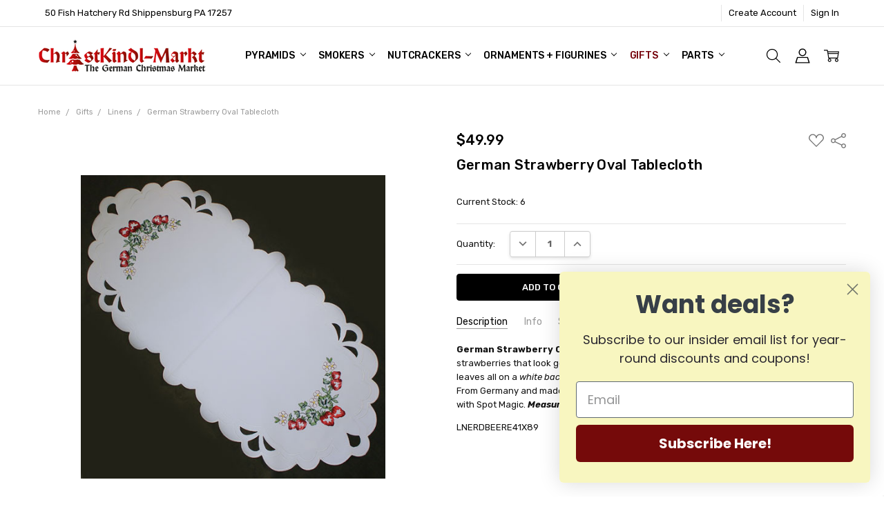

--- FILE ---
content_type: text/html; charset=UTF-8
request_url: https://www.christkindl-markt.com/german-strawberry-oval-tablecloth-lnerdbeere41x89/
body_size: 48069
content:
<!DOCTYPE html>
<html class="no-js" lang="en">
    <head>
        <title>German Linen Strawberry Oval Tablecloth | ChristKindl-Markt</title>
        <link rel="dns-prefetch preconnect" href="https://cdn11.bigcommerce.com/s-a1d0a" crossorigin><link rel="dns-prefetch preconnect" href="https://fonts.googleapis.com/" crossorigin><link rel="dns-prefetch preconnect" href="https://fonts.gstatic.com/" crossorigin>
        <meta property="product:price:amount" content="49.99" /><meta property="product:price:currency" content="USD" /><meta property="og:url" content="https://www.christkindl-markt.com/german-strawberry-oval-tablecloth-lnerdbeere41x89/" /><meta property="og:site_name" content="ChristKindl-Markt" /><meta name="keywords" content="Linen, strawberry, tablecloth, German, Plauen, German Linen, Germany, plauen, lace, white"><meta name="description" content="Elevate your dining experience with the elegant German Strawberry Oval Tablecloth by Funke Stickerei GmbH. High-quality polyester, intricate cut-outs, and a charming strawberry design. Made in Germany."><link rel='canonical' href='https://www.christkindl-markt.com/german-strawberry-oval-tablecloth-lnerdbeere41x89/' /><meta name='platform' content='bigcommerce.stencil' /><meta property="og:type" content="product" />
<meta property="og:title" content="German Strawberry Oval Tablecloth" />
<meta property="og:description" content="Elevate your dining experience with the elegant German Strawberry Oval Tablecloth by Funke Stickerei GmbH. High-quality polyester, intricate cut-outs, and a charming strawberry design. Made in Germany." />
<meta property="og:image" content="https://cdn11.bigcommerce.com/s-a1d0a/products/3879/images/13450/lnerdb41x89v1__10958.1579529393.500.500.jpg?c=2" />
<meta property="og:availability" content="instock" />
<meta property="pinterest:richpins" content="enabled" />
        
         

        <link href="https://cdn11.bigcommerce.com/s-a1d0a/product_images/favicon1.ico?t=1476449174" rel="shortcut icon">
        <meta name="viewport" content="width=device-width, initial-scale=1, maximum-scale=1">
        <script>
            // Change document class from no-js to js so we can detect this in css
            document.documentElement.className = document.documentElement.className.replace('no-js', 'js');
        </script>

        <script>
    function browserSupportsAllFeatures() {
        return window.Promise
            && window.fetch
            && window.URL
            && window.URLSearchParams
            && window.WeakMap
            // object-fit support
            && ('objectFit' in document.documentElement.style);
    }

    function loadScript(src) {
        var js = document.createElement('script');
        js.src = src;
        js.onerror = function () {
            console.error('Failed to load polyfill script ' + src);
        };
        document.head.appendChild(js);
    }

    if (!browserSupportsAllFeatures()) {
        loadScript('https://cdn11.bigcommerce.com/s-a1d0a/stencil/03536720-2c1e-013d-dfbf-4e8f13dc793d/e/f428f070-30bd-013d-a2da-5e018ba0f7db/dist/theme-bundle.polyfills.js');
    }
</script>        <script>window.consentManagerTranslations = `{"locale":"en","locales":{"consent_manager.data_collection_warning":"en","consent_manager.accept_all_cookies":"en","consent_manager.gdpr_settings":"en","consent_manager.data_collection_preferences":"en","consent_manager.manage_data_collection_preferences":"en","consent_manager.use_data_by_cookies":"en","consent_manager.data_categories_table":"en","consent_manager.allow":"en","consent_manager.accept":"en","consent_manager.deny":"en","consent_manager.dismiss":"en","consent_manager.reject_all":"en","consent_manager.category":"en","consent_manager.purpose":"en","consent_manager.functional_category":"en","consent_manager.functional_purpose":"en","consent_manager.analytics_category":"en","consent_manager.analytics_purpose":"en","consent_manager.targeting_category":"en","consent_manager.advertising_category":"en","consent_manager.advertising_purpose":"en","consent_manager.essential_category":"en","consent_manager.esential_purpose":"en","consent_manager.yes":"en","consent_manager.no":"en","consent_manager.not_available":"en","consent_manager.cancel":"en","consent_manager.save":"en","consent_manager.back_to_preferences":"en","consent_manager.close_without_changes":"en","consent_manager.unsaved_changes":"en","consent_manager.by_using":"en","consent_manager.agree_on_data_collection":"en","consent_manager.change_preferences":"en","consent_manager.cancel_dialog_title":"en","consent_manager.privacy_policy":"en","consent_manager.allow_category_tracking":"en","consent_manager.disallow_category_tracking":"en"},"translations":{"consent_manager.data_collection_warning":"We use cookies (and other similar technologies) to collect data to improve your shopping experience.","consent_manager.accept_all_cookies":"Accept All Cookies","consent_manager.gdpr_settings":"Settings","consent_manager.data_collection_preferences":"Website Data Collection Preferences","consent_manager.manage_data_collection_preferences":"Manage Website Data Collection Preferences","consent_manager.use_data_by_cookies":" uses data collected by cookies and JavaScript libraries to improve your shopping experience.","consent_manager.data_categories_table":"The table below outlines how we use this data by category. To opt out of a category of data collection, select 'No' and save your preferences.","consent_manager.allow":"Allow","consent_manager.accept":"Accept","consent_manager.deny":"Deny","consent_manager.dismiss":"Dismiss","consent_manager.reject_all":"Reject all","consent_manager.category":"Category","consent_manager.purpose":"Purpose","consent_manager.functional_category":"Functional","consent_manager.functional_purpose":"Enables enhanced functionality, such as videos and live chat. If you do not allow these, then some or all of these functions may not work properly.","consent_manager.analytics_category":"Analytics","consent_manager.analytics_purpose":"Provide statistical information on site usage, e.g., web analytics so we can improve this website over time.","consent_manager.targeting_category":"Targeting","consent_manager.advertising_category":"Advertising","consent_manager.advertising_purpose":"Used to create profiles or personalize content to enhance your shopping experience.","consent_manager.essential_category":"Essential","consent_manager.esential_purpose":"Essential for the site and any requested services to work, but do not perform any additional or secondary function.","consent_manager.yes":"Yes","consent_manager.no":"No","consent_manager.not_available":"N/A","consent_manager.cancel":"Cancel","consent_manager.save":"Save","consent_manager.back_to_preferences":"Back to Preferences","consent_manager.close_without_changes":"You have unsaved changes to your data collection preferences. Are you sure you want to close without saving?","consent_manager.unsaved_changes":"You have unsaved changes","consent_manager.by_using":"By using our website, you're agreeing to our","consent_manager.agree_on_data_collection":"By using our website, you're agreeing to the collection of data as described in our ","consent_manager.change_preferences":"You can change your preferences at any time","consent_manager.cancel_dialog_title":"Are you sure you want to cancel?","consent_manager.privacy_policy":"Privacy Policy","consent_manager.allow_category_tracking":"Allow [CATEGORY_NAME] tracking","consent_manager.disallow_category_tracking":"Disallow [CATEGORY_NAME] tracking"}}`;</script>

        <script>
            window.lazySizesConfig = window.lazySizesConfig || {};
            window.lazySizesConfig.loadMode = 1;
        </script>
        <script async src="https://cdn11.bigcommerce.com/s-a1d0a/stencil/03536720-2c1e-013d-dfbf-4e8f13dc793d/e/f428f070-30bd-013d-a2da-5e018ba0f7db/dist/theme-bundle.head_async.js"></script>

        <link href="https://fonts.googleapis.com/css?family=Open+Sans:600,400,700%7CRubik:400,400i,500,500i,700,700i&display=block" rel="stylesheet">
        <script async src="https://cdn11.bigcommerce.com/s-a1d0a/stencil/03536720-2c1e-013d-dfbf-4e8f13dc793d/e/f428f070-30bd-013d-a2da-5e018ba0f7db/dist/theme-bundle.font.js"></script>

            <link data-stencil-stylesheet href="https://cdn11.bigcommerce.com/s-a1d0a/stencil/03536720-2c1e-013d-dfbf-4e8f13dc793d/e/f428f070-30bd-013d-a2da-5e018ba0f7db/css/theme-c20f7420-d547-013e-67db-227b0696a291.css" rel="stylesheet">


         

        <!-- Start Tracking Code for analytics_facebook -->

<script>
!function(f,b,e,v,n,t,s){if(f.fbq)return;n=f.fbq=function(){n.callMethod?n.callMethod.apply(n,arguments):n.queue.push(arguments)};if(!f._fbq)f._fbq=n;n.push=n;n.loaded=!0;n.version='2.0';n.queue=[];t=b.createElement(e);t.async=!0;t.src=v;s=b.getElementsByTagName(e)[0];s.parentNode.insertBefore(t,s)}(window,document,'script','https://connect.facebook.net/en_US/fbevents.js');

fbq('set', 'autoConfig', 'false', '832686478117981');
fbq('dataProcessingOptions', ['LDU'], 0, 0);
fbq('init', '832686478117981', {"external_id":"34e757d1-c6ed-4f7e-99dc-ad2e7822bfeb"});
fbq('set', 'agent', 'bigcommerce', '832686478117981');

function trackEvents() {
    var pathName = window.location.pathname;

    fbq('track', 'PageView', {}, "");

    // Search events start -- only fire if the shopper lands on the /search.php page
    if (pathName.indexOf('/search.php') === 0 && getUrlParameter('search_query')) {
        fbq('track', 'Search', {
            content_type: 'product_group',
            content_ids: [],
            search_string: getUrlParameter('search_query')
        });
    }
    // Search events end

    // Wishlist events start -- only fire if the shopper attempts to add an item to their wishlist
    if (pathName.indexOf('/wishlist.php') === 0 && getUrlParameter('added_product_id')) {
        fbq('track', 'AddToWishlist', {
            content_type: 'product_group',
            content_ids: []
        });
    }
    // Wishlist events end

    // Lead events start -- only fire if the shopper subscribes to newsletter
    if (pathName.indexOf('/subscribe.php') === 0 && getUrlParameter('result') === 'success') {
        fbq('track', 'Lead', {});
    }
    // Lead events end

    // Registration events start -- only fire if the shopper registers an account
    if (pathName.indexOf('/login.php') === 0 && getUrlParameter('action') === 'account_created') {
        fbq('track', 'CompleteRegistration', {}, "");
    }
    // Registration events end

    

    function getUrlParameter(name) {
        var cleanName = name.replace(/[\[]/, '\[').replace(/[\]]/, '\]');
        var regex = new RegExp('[\?&]' + cleanName + '=([^&#]*)');
        var results = regex.exec(window.location.search);
        return results === null ? '' : decodeURIComponent(results[1].replace(/\+/g, ' '));
    }
}

if (window.addEventListener) {
    window.addEventListener("load", trackEvents, false)
}
</script>
<noscript><img height="1" width="1" style="display:none" alt="null" src="https://www.facebook.com/tr?id=832686478117981&ev=PageView&noscript=1&a=plbigcommerce1.2&eid="/></noscript>

<!-- End Tracking Code for analytics_facebook -->

<!-- Start Tracking Code for analytics_googleanalytics -->

<script>
    (function(i,s,o,g,r,a,m){i['GoogleAnalyticsObject']=r;i[r]=i[r]||function(){
    (i[r].q=i[r].q||[]).push(arguments)},i[r].l=1*new Date();a=s.createElement(o),
    m=s.getElementsByTagName(o)[0];a.async=1;a.src=g;m.parentNode.insertBefore(a,m)
    })(window,document,'script','//www.google-analytics.com/analytics.js','ga');

    ga('create', 'UA-68684-5', 'christkindl-markt.com');
    ga('send', 'pageview');
    ga('send', 'pageview', 'search_query');
    ga('require', 'ecommerce', 'ecommerce.js');

    function trackEcommerce() {
    this._addTrans = addTrans;
    this._addItem = addItems;
    this._trackTrans = trackTrans;
    }
    function addTrans(orderID,store,total,tax,shipping,city,state,country) {
    ga('ecommerce:addTransaction', {
        'id': orderID,
        'affiliation': store,
        'revenue': total,
        'tax': tax,
        'shipping': shipping,
        'city': city,
        'state': state,
        'country': country
    });
    }
    function addItems(orderID,sku,product,variation,price,qty) {
    ga('ecommerce:addItem', {
        'id': orderID,
        'sku': sku,
        'name': product,
        'category': variation,
        'price': price,
        'quantity': qty
    });
    }
    function trackTrans() {
        ga('ecommerce:send');
    }
    var pageTracker = new trackEcommerce();
</script>
<!-- Start BING Tracking -->
<script>(function(w,d,t,r,u){var f,n,i;w[u]=w[u]||[],f=function(){var o={ti:"20106448"};o.q=w[u],w[u]=new UET(o),w[u].push("pageLoad")},n=d.createElement(t),n.src=r,n.async=1,n.onload=n.onreadystatechange=function(){var s=this.readyState;s&&s!=="loaded"&&s!=="complete"||(f(),n.onload=n.onreadystatechange=null)},i=d.getElementsByTagName(t)[0],i.parentNode.insertBefore(n,i)})(window,document,"script","//bat.bing.com/bat.js","uetq");</script>
<!-- End BING Tracking -->

<!-- End Tracking Code for analytics_googleanalytics -->

<!-- Start Tracking Code for analytics_googleanalytics4 -->

<script data-cfasync="false" src="https://cdn11.bigcommerce.com/shared/js/google_analytics4_bodl_subscribers-358423becf5d870b8b603a81de597c10f6bc7699.js" integrity="sha256-gtOfJ3Avc1pEE/hx6SKj/96cca7JvfqllWA9FTQJyfI=" crossorigin="anonymous"></script>
<script data-cfasync="false">
  (function () {
    window.dataLayer = window.dataLayer || [];

    function gtag(){
        dataLayer.push(arguments);
    }

    function initGA4(event) {
         function setupGtag() {
            function configureGtag() {
                gtag('js', new Date());
                gtag('set', 'developer_id.dMjk3Nj', true);
                gtag('config', 'G-3F0DVQ54YH');
            }

            var script = document.createElement('script');

            script.src = 'https://www.googletagmanager.com/gtag/js?id=G-3F0DVQ54YH';
            script.async = true;
            script.onload = configureGtag;

            document.head.appendChild(script);
        }

        setupGtag();

        if (typeof subscribeOnBodlEvents === 'function') {
            subscribeOnBodlEvents('G-3F0DVQ54YH', false);
        }

        window.removeEventListener(event.type, initGA4);
    }

    

    var eventName = document.readyState === 'complete' ? 'consentScriptsLoaded' : 'DOMContentLoaded';
    window.addEventListener(eventName, initGA4, false);
  })()
</script>

<!-- End Tracking Code for analytics_googleanalytics4 -->

<!-- Start Tracking Code for analytics_siteverification -->

<!-- Google tag (gtag.js) -->
<script async src="https://www.googletagmanager.com/gtag/js?id=G-3F0DVQ54YH"></script>
<script>
  window.dataLayer = window.dataLayer || [];
  function gtag(){dataLayer.push(arguments);}
  gtag('js', new Date());

  gtag('config', 'G-3F0DVQ54YH');
</script>

<!-- End Tracking Code for analytics_siteverification -->


<script type="text/javascript" src="https://checkout-sdk.bigcommerce.com/v1/loader.js" defer ></script>
<script src="https://www.google.com/recaptcha/api.js" async defer></script>
<script type="text/javascript">
var BCData = {"product_attributes":{"sku":"LNERDBEERE41X89","upc":"763163074164","mpn":null,"gtin":null,"weight":null,"base":true,"image":null,"price":{"without_tax":{"formatted":"$49.99","value":49.99,"currency":"USD"},"tax_label":"Tax"},"out_of_stock_behavior":"label_option","out_of_stock_message":"Out of stock","available_modifier_values":[],"in_stock_attributes":[],"stock":6,"instock":true,"stock_message":null,"purchasable":true,"purchasing_message":null,"call_for_price_message":null}};
</script>
<script src='https://ecommplugins-trustboxsettings.trustpilot.com/stores/a1d0a.js?settings=1578054127303' ></script><script src='https://widget.trustpilot.com/bootstrap/v5/tp.widget.bootstrap.min.js' ></script>
                <script type="text/javascript">
                    const trustpilot_settings = {
                        page: "product" === "default" ? "landing" : "product",
                        sku: "LNERDBEERE41X89",
                        name: "German Strawberry Oval Tablecloth",
                        key: "OHfuZLlLffgVAIvv",
                        product_id: "3879", // Needed for TrustBoxPreview
                    };
                    const createTrustBoxScript = function() {
                        const trustBoxScript = document.createElement('script');
                        trustBoxScript.src = "https://ecommplugins-scripts.trustpilot.com/v2.1/js/header_bigcommerce.min.js";
                        document.head.appendChild(trustBoxScript);
                    };
                    if (BCData.product_attributes && !BCData.product_attributes.base && "sku" !== 'id') {
                        addEventListener('DOMContentLoaded', () => {
                            const endpoint = "/remote/v1/product-attributes/3879";
                            stencilUtils.api.productAttributes.makeRequest(endpoint, "GET", {}, {}, function(err, res) {
                                trustpilot_settings.sku = res.data["sku"];
                                createTrustBoxScript();
                            })
                        });
                    } else {
                        createTrustBoxScript();
                    }
                </script>
            
 <script data-cfasync="false" src="https://microapps.bigcommerce.com/bodl-events/1.9.4/index.js" integrity="sha256-Y0tDj1qsyiKBRibKllwV0ZJ1aFlGYaHHGl/oUFoXJ7Y=" nonce="" crossorigin="anonymous"></script>
 <script data-cfasync="false" nonce="">

 (function() {
    function decodeBase64(base64) {
       const text = atob(base64);
       const length = text.length;
       const bytes = new Uint8Array(length);
       for (let i = 0; i < length; i++) {
          bytes[i] = text.charCodeAt(i);
       }
       const decoder = new TextDecoder();
       return decoder.decode(bytes);
    }
    window.bodl = JSON.parse(decodeBase64("[base64]"));
 })()

 </script>

<script nonce="">
(function () {
    var xmlHttp = new XMLHttpRequest();

    xmlHttp.open('POST', 'https://bes.gcp.data.bigcommerce.com/nobot');
    xmlHttp.setRequestHeader('Content-Type', 'application/json');
    xmlHttp.send('{"store_id":"265236","timezone_offset":"-5.0","timestamp":"2026-01-29T11:37:00.68099500Z","visit_id":"5d56e02d-3b55-4f39-9c1c-b4f0458fbe42","channel_id":1}');
})();
</script>

        


        <!-- snippet location htmlhead -->
    </head>
    <body class="navigation-hover page-type-product
        theme-show-outstock-badge
        theme-header-sticky
        navigation-widgets
        ">    
        
        <!-- snippet location header -->
        <svg data-src="https://cdn11.bigcommerce.com/s-a1d0a/stencil/03536720-2c1e-013d-dfbf-4e8f13dc793d/e/f428f070-30bd-013d-a2da-5e018ba0f7db/img/icon-sprite.svg" class="icons-svg-sprite"></svg>
        <!--  -->


        
<header class="header" role="banner" data-stickymenu>
    <!--
    <a class="mobileMenu-toggle" data-mobile-menu-toggle="menu">
        <span class="mobileMenu-toggleIcon">Toggle menu</span>
    </a>
    -->

    <div class="header-top">
        <div class="header-top-container">
            <ul class="header-top-list">
                
                <li class="header-top-item header-top-item--address"><a class="header-top-action">50 Fish Hatchery Rd
Shippensburg PA 17257</a></li>


                    <li class="header-top-item header-top-item--createAccount">
                        <a class="header-top-action" href="/login.php?action=create_account">Create Account</a>
                    </li>
                    <li class="header-top-item header-top-item--login">
                            <a class="header-top-action" data-collapsible="navUser-more-panel" data-group-collapsible="main">Sign In</a>
                    </li>
            </ul>
        </div>
    </div>

    <div class="header-main">
        <div class="header-main-container header-main-container--left">
                <div class="header-logo header-logo--left">
                    <a href="https://www.christkindl-markt.com/">
            <div class="header-logo-image-container">
                <img class="header-logo-image" src="https://cdn11.bigcommerce.com/s-a1d0a/images/stencil/250x50/ckm2-350x72-compressor_1475513299__98123.original.png" alt="ChristKindl-Markt" title="ChristKindl-Markt">
            </div>
</a>
                </div>

            <div class="navPages-container" id="menu" data-menu>
                <p class="navPages-container-heading"><span class="navPages-container-heading-ellipse">More</span></p>
                <a class="mobile-panel-close" data-mobile-menu-toggle="menu" href="#"><svg><use xlink:href="#icon-close" aria-hidden="true" /></svg></a>
                <nav class="navPages">
    <ul class="navPages-list navPages-list--main" id="navPages-main">
        <li class="navPages-item navPages-item--home">
            <a class="navPages-action" href="https://www.christkindl-markt.com/">Home</a>
        </li>
            <li class="navPages-item navPages-item--category">
                <a class="navPages-action has-subMenu" href="https://www.christkindl-markt.com/pyramids/" data-collapsible="navPages-127"
        data-collapsible-disabled-breakpoint="large"
        data-collapsible-disabled-state="open"
        data-collapsible-enabled-state="closed"
>
    Pyramids <i class="icon navPages-action-moreIcon" aria-hidden="true"><svg><use xlink:href="#icon-chevron-down" /></svg></i>
</a>
<div class="navPage-subMenu" id="navPages-127" aria-hidden="true" tabindex="-1">
    <div data-content-region="navPages_127_left--global"></div>
    <ul class="navPage-subMenu-list">
        <li class="navPage-subMenu-item">
            <a class="navPage-subMenu-action navPages-action" href="https://www.christkindl-markt.com/pyramids/"><span class='navPage--viewAll'>All </span>Pyramids</a>
        </li>
            <li class="navPage-subMenu-item">
                <div data-content-region="navPages_93_top--global"></div>
                    <a
                        class="navPage-subMenu-action navPages-action has-subMenu"
                        href="https://www.christkindl-markt.com/german-pryamids-by-size/"
                        data-collapsible="navPages-93"
                        data-collapsible-disabled-breakpoint="medium"
                        data-collapsible-disabled-state="open"
                        data-collapsible-enabled-state="closed">
                        Pyramids by Size <i class="icon navPages-action-moreIcon" aria-hidden="true"><svg><use xlink:href="#icon-chevron-down" /></svg></i>
                    </a>
                    <ul class="navPage-childList" id="navPages-93">
                        <li class="navPage-childList-item">
                            <a class="navPage-childList-action navPages-action" href="https://www.christkindl-markt.com/air-movement/">Air Movement</a>
                        </li>
                        <li class="navPage-childList-item">
                            <a class="navPage-childList-action navPages-action" href="https://www.christkindl-markt.com/pyramids-mini-c-27.html">Pyramids - Height up to 8&quot;</a>
                        </li>
                        <li class="navPage-childList-item">
                            <a class="navPage-childList-action navPages-action" href="https://www.christkindl-markt.com/small-pyramids-height-up-to-10/">Small Pyramids - Height up to 10&quot;</a>
                        </li>
                        <li class="navPage-childList-item">
                            <a class="navPage-childList-action navPages-action" href="https://www.christkindl-markt.com/medium-german-pyramids/">Medium Pyramids - Height up to 12&quot;</a>
                        </li>
                        <li class="navPage-childList-item">
                            <a class="navPage-childList-action navPages-action" href="https://www.christkindl-markt.com/large-german-pyramids/">Large Pyramids - Height up to 14&quot;</a>
                        </li>
                        <li class="navPage-childList-item">
                            <a class="navPage-childList-action navPages-action" href="https://www.christkindl-markt.com/x-large-pyramids-height-over-14/">X-Large Pyramids - Height over 14&quot;</a>
                        </li>
                    </ul>
                <div data-content-region="navPages_93_bottom--global"></div>
            </li>
            <li class="navPage-subMenu-item">
                <div data-content-region="navPages_105_top--global"></div>
                    <a
                        class="navPage-subMenu-action navPages-action has-subMenu"
                        href="https://www.christkindl-markt.com/pyramids-by-seasons/"
                        data-collapsible="navPages-105"
                        data-collapsible-disabled-breakpoint="medium"
                        data-collapsible-disabled-state="open"
                        data-collapsible-enabled-state="closed">
                        Pyramids by Seasons <i class="icon navPages-action-moreIcon" aria-hidden="true"><svg><use xlink:href="#icon-chevron-down" /></svg></i>
                    </a>
                    <ul class="navPage-childList" id="navPages-105">
                        <li class="navPage-childList-item">
                            <a class="navPage-childList-action navPages-action" href="https://www.christkindl-markt.com/spring-and-easter/">Spring and Easter</a>
                        </li>
                        <li class="navPage-childList-item">
                            <a class="navPage-childList-action navPages-action" href="https://www.christkindl-markt.com/pyramids-nature-c-24.html">Fall &amp; Nature Pyramids</a>
                        </li>
                        <li class="navPage-childList-item">
                            <a class="navPage-childList-action navPages-action" href="https://www.christkindl-markt.com/winter-christmas-pyramids/">Winter Pyramids</a>
                        </li>
                    </ul>
                <div data-content-region="navPages_105_bottom--global"></div>
            </li>
            <li class="navPage-subMenu-item">
                <div data-content-region="navPages_212_top--global"></div>
                    <a
                        class="navPage-subMenu-action navPages-action has-subMenu"
                        href="https://www.christkindl-markt.com/pyramids/view-all/"
                        data-collapsible="navPages-212"
                        data-collapsible-disabled-breakpoint="medium"
                        data-collapsible-disabled-state="open"
                        data-collapsible-enabled-state="closed">
                        Pyramids by Figurine <i class="icon navPages-action-moreIcon" aria-hidden="true"><svg><use xlink:href="#icon-chevron-down" /></svg></i>
                    </a>
                    <ul class="navPage-childList" id="navPages-212">
                        <li class="navPage-childList-item">
                            <a class="navPage-childList-action navPages-action" href="https://www.christkindl-markt.com/no-figurines/">No Figurines</a>
                        </li>
                        <li class="navPage-childList-item">
                            <a class="navPage-childList-action navPages-action" href="https://www.christkindl-markt.com/other/">Other</a>
                        </li>
                        <li class="navPage-childList-item">
                            <a class="navPage-childList-action navPages-action" href="https://www.christkindl-markt.com/pyramids/snowmen/">Snowmen</a>
                        </li>
                        <li class="navPage-childList-item">
                            <a class="navPage-childList-action navPages-action" href="https://www.christkindl-markt.com/pyramids/santa/">Santa</a>
                        </li>
                        <li class="navPage-childList-item">
                            <a class="navPage-childList-action navPages-action" href="https://www.christkindl-markt.com/pyramids/nativity/">Nativity</a>
                        </li>
                        <li class="navPage-childList-item">
                            <a class="navPage-childList-action navPages-action" href="https://www.christkindl-markt.com/pyramids/angels/">Angels</a>
                        </li>
                        <li class="navPage-childList-item">
                            <a class="navPage-childList-action navPages-action" href="https://www.christkindl-markt.com/pyramids/nature/">Nature</a>
                        </li>
                        <li class="navPage-childList-item">
                            <a class="navPage-childList-action navPages-action" href="https://www.christkindl-markt.com/pyramids/spring/">Spring</a>
                        </li>
                        <li class="navPage-childList-item">
                            <a class="navPage-childList-action navPages-action" href="https://www.christkindl-markt.com/christmas/pyramids/village-children/">Children</a>
                        </li>
                        <li class="navPage-childList-item">
                            <a class="navPage-childList-action navPages-action" href="https://www.christkindl-markt.com/pyramids/choir/">Choir</a>
                        </li>
                    </ul>
                <div data-content-region="navPages_212_bottom--global"></div>
            </li>
            <li class="navPage-subMenu-item">
                <div data-content-region="navPages_181_top--global"></div>
                    <a class="navPage-subMenu-action navPages-action" href="https://www.christkindl-markt.com/candles/">Candles</a>
                <div data-content-region="navPages_181_bottom--global"><div data-layout-id="62ec7e20-734f-4bd2-bf7e-2012c41df966"><div data-sub-layout-container="7142ff62-bc01-4d70-982a-e38117c2b701" data-layout-name="1st Row">
  <style data-container-styling="7142ff62-bc01-4d70-982a-e38117c2b701">
    [data-sub-layout-container="7142ff62-bc01-4d70-982a-e38117c2b701"] {
      box-sizing: border-box;
      display: flex;
      flex-wrap: wrap;
      z-index: 0;
      position: relative;
    }
    [data-sub-layout-container="7142ff62-bc01-4d70-982a-e38117c2b701"]:after {
      background-position: center center;
      background-size: cover;
      z-index: auto;
      display: block;
      position: absolute;
      top: 0;
      left: 0;
      bottom: 0;
      right: 0;
    }
  </style>
  <div data-sub-layout="0ff9fb3e-1960-458d-8ca1-691c7f97bcc6">
    <style data-column-styling="0ff9fb3e-1960-458d-8ca1-691c7f97bcc6">
      [data-sub-layout="0ff9fb3e-1960-458d-8ca1-691c7f97bcc6"] {
        display: flex;
        flex-direction: column;
        box-sizing: border-box;
        flex-basis: 50%;
        max-width: 50%;
        z-index: 0;
        justify-content: center;
        padding-top: 5px;
        padding-right: 3px;
        padding-bottom: 5px;
        position: relative;
      }
      [data-sub-layout="0ff9fb3e-1960-458d-8ca1-691c7f97bcc6"]:after {
        background-position: center center;
        background-size: cover;
        z-index: auto;
        display: block;
        position: absolute;
        top: 0;
        left: 0;
        bottom: 0;
        right: 0;
      }
      @media only screen and (max-width: 700px) {
        [data-sub-layout="0ff9fb3e-1960-458d-8ca1-691c7f97bcc6"] {
          flex-basis: 100%;
          max-width: 100%;
        }
      }
    </style>
    <div data-widget-id="dd708deb-9a32-424e-ba70-68b10efdac11" data-placement-id="9d92a476-314a-40e3-aaa5-766263612ef1" data-placement-status="ACTIVE"><style>
    .sd-button-dd708deb-9a32-424e-ba70-68b10efdac11 {
        display: flex;
        align-items: center;
            justify-content: center;
    }

    .sd-button-dd708deb-9a32-424e-ba70-68b10efdac11 .buttonLink > a {
        text-decoration: none;
        background-color: rgba(238,238,238,1);
        border: 1px solid rgba(117,0,10,1);
        border-radius: 4px;
        color: rgba(102,102,102,1);
        font-size: 14px;
        font-family: inherit;
        font-weight: 400;
        padding-top: 10px;
        padding-right: 10px;
        padding-bottom: 10px;
        padding-left: 10px;
        margin-top: 0px;
        margin-right: 0px;
        margin-bottom: 0px;
        margin-left: 0px;
        text-align: center;
        cursor: pointer;
    }

    .sd-button-dd708deb-9a32-424e-ba70-68b10efdac11 .buttonLink > a:hover {
        background-color: rgba(117,0,10,1);
        border-color: rgba(117,0,10,1);
        color: rgba(255,255,255,1);
    }

    @media only screen and (max-width: 700px) {
        .sd-button-dd708deb-9a32-424e-ba70-68b10efdac11 { }
    }

    #sd-simple-button-editable-dd708deb-9a32-424e-ba70-68b10efdac11 {
        min-width: 14px;
        line-height: 1.5;
        display: inline-block;
    }

    #sd-simple-button-editable-dd708deb-9a32-424e-ba70-68b10efdac11 * {
        margin: 0;
        padding: 0;
    }

    #sd-simple-button-editable-dd708deb-9a32-424e-ba70-68b10efdac11[data-edit-mode="true"]:hover,
    #sd-simple-button-editable-dd708deb-9a32-424e-ba70-68b10efdac11[data-edit-mode="true"]:active,
    #sd-simple-button-editable-dd708deb-9a32-424e-ba70-68b10efdac11[data-edit-mode="true"]:focus {
        outline: 1px dashed #3C64F4;
    }

    #sd-simple-button-editable-dd708deb-9a32-424e-ba70-68b10efdac11 strong,
    #sd-simple-button-editable-dd708deb-9a32-424e-ba70-68b10efdac11 strong * {
        font-weight: bold;
    }
</style>

<div class="sd-button-dd708deb-9a32-424e-ba70-68b10efdac11">
    <div class="buttonLink" role="button">
        <a href="https://www.christkindl-markt.com/very-small-german-candles-10mm/" target="_top" id="sd-simple-button-editable-dd708deb-9a32-424e-ba70-68b10efdac11" data-edit-mode="">
            10mm
        </a>
    </div>
</div>

</div>
  </div>
  <div data-sub-layout="f908c521-d6f8-4eef-a071-d460980951c1">
    <style data-column-styling="f908c521-d6f8-4eef-a071-d460980951c1">
      [data-sub-layout="f908c521-d6f8-4eef-a071-d460980951c1"] {
        display: flex;
        flex-direction: column;
        box-sizing: border-box;
        flex-basis: 50%;
        max-width: 50%;
        z-index: 0;
        justify-content: center;
        padding-top: 5px;
        padding-bottom: 5px;
        padding-left: 3px;
        position: relative;
      }
      [data-sub-layout="f908c521-d6f8-4eef-a071-d460980951c1"]:after {
        background-position: center center;
        background-size: cover;
        z-index: auto;
        display: block;
        position: absolute;
        top: 0;
        left: 0;
        bottom: 0;
        right: 0;
      }
      @media only screen and (max-width: 700px) {
        [data-sub-layout="f908c521-d6f8-4eef-a071-d460980951c1"] {
          flex-basis: 100%;
          max-width: 100%;
        }
      }
    </style>
    <div data-widget-id="9cd91131-c56c-40cb-86ef-f385cf3e3c67" data-placement-id="4023bc66-563b-4b2c-b731-bb2ae2686d5c" data-placement-status="ACTIVE"><style>
    .sd-button-9cd91131-c56c-40cb-86ef-f385cf3e3c67 {
        display: flex;
        align-items: center;
            justify-content: center;
    }

    .sd-button-9cd91131-c56c-40cb-86ef-f385cf3e3c67 .buttonLink > a {
        text-decoration: none;
        background-color: rgba(238,238,238,1);
        border: 1px solid rgba(117,0,10,1);
        border-radius: 4px;
        color: rgba(102,102,102,1);
        font-size: 14px;
        font-family: inherit;
        font-weight: 400;
        padding-top: 10px;
        padding-right: 10px;
        padding-bottom: 10px;
        padding-left: 10px;
        margin-top: 0px;
        margin-right: 0px;
        margin-bottom: 0px;
        margin-left: 0px;
        text-align: center;
        cursor: pointer;
    }

    .sd-button-9cd91131-c56c-40cb-86ef-f385cf3e3c67 .buttonLink > a:hover {
        background-color: rgba(117,0,10,1);
        border-color: rgba(117,0,10,1);
        color: rgba(255,255,255,1);
    }

    @media only screen and (max-width: 700px) {
        .sd-button-9cd91131-c56c-40cb-86ef-f385cf3e3c67 { }
    }

    #sd-simple-button-editable-9cd91131-c56c-40cb-86ef-f385cf3e3c67 {
        min-width: 14px;
        line-height: 1.5;
        display: inline-block;
    }

    #sd-simple-button-editable-9cd91131-c56c-40cb-86ef-f385cf3e3c67 * {
        margin: 0;
        padding: 0;
    }

    #sd-simple-button-editable-9cd91131-c56c-40cb-86ef-f385cf3e3c67[data-edit-mode="true"]:hover,
    #sd-simple-button-editable-9cd91131-c56c-40cb-86ef-f385cf3e3c67[data-edit-mode="true"]:active,
    #sd-simple-button-editable-9cd91131-c56c-40cb-86ef-f385cf3e3c67[data-edit-mode="true"]:focus {
        outline: 1px dashed #3C64F4;
    }

    #sd-simple-button-editable-9cd91131-c56c-40cb-86ef-f385cf3e3c67 strong,
    #sd-simple-button-editable-9cd91131-c56c-40cb-86ef-f385cf3e3c67 strong * {
        font-weight: bold;
    }
</style>

<div class="sd-button-9cd91131-c56c-40cb-86ef-f385cf3e3c67">
    <div class="buttonLink" role="button">
        <a href="https://www.christkindl-markt.com/german-pyramid-candles-medium-14mm/" target="_top" id="sd-simple-button-editable-9cd91131-c56c-40cb-86ef-f385cf3e3c67" data-edit-mode="">
            14mm
        </a>
    </div>
</div>

</div>
  </div>
</div>
<div data-sub-layout-container="5f60f445-9945-4e75-a4d4-63389987e1ee" data-layout-name="2nd Row">
  <style data-container-styling="5f60f445-9945-4e75-a4d4-63389987e1ee">
    [data-sub-layout-container="5f60f445-9945-4e75-a4d4-63389987e1ee"] {
      box-sizing: border-box;
      display: flex;
      flex-wrap: wrap;
      z-index: 0;
      position: relative;
    }
    [data-sub-layout-container="5f60f445-9945-4e75-a4d4-63389987e1ee"]:after {
      background-position: center center;
      background-size: cover;
      z-index: auto;
      display: block;
      position: absolute;
      top: 0;
      left: 0;
      bottom: 0;
      right: 0;
    }
  </style>
  <div data-sub-layout="08dd0ab5-6ffa-4a31-b47b-b8df78c11725">
    <style data-column-styling="08dd0ab5-6ffa-4a31-b47b-b8df78c11725">
      [data-sub-layout="08dd0ab5-6ffa-4a31-b47b-b8df78c11725"] {
        display: flex;
        flex-direction: column;
        box-sizing: border-box;
        flex-basis: 50%;
        max-width: 50%;
        z-index: 0;
        justify-content: center;
        padding-top: 5px;
        padding-right: 3px;
        position: relative;
      }
      [data-sub-layout="08dd0ab5-6ffa-4a31-b47b-b8df78c11725"]:after {
        background-position: center center;
        background-size: cover;
        z-index: auto;
        display: block;
        position: absolute;
        top: 0;
        left: 0;
        bottom: 0;
        right: 0;
      }
      @media only screen and (max-width: 700px) {
        [data-sub-layout="08dd0ab5-6ffa-4a31-b47b-b8df78c11725"] {
          flex-basis: 100%;
          max-width: 100%;
        }
      }
    </style>
    <div data-widget-id="fbe77425-a849-4c46-8a16-a9c8b169e84f" data-placement-id="8cb4cea4-0635-4ee0-8137-6221a70ed5c9" data-placement-status="ACTIVE"><style>
    .sd-button-fbe77425-a849-4c46-8a16-a9c8b169e84f {
        display: flex;
        align-items: center;
            justify-content: center;
    }

    .sd-button-fbe77425-a849-4c46-8a16-a9c8b169e84f .buttonLink > a {
        text-decoration: none;
        background-color: rgba(238,238,238,1);
        border: 1px solid rgba(117,0,10,1);
        border-radius: 4px;
        color: rgba(102,102,102,1);
        font-size: 14px;
        font-family: inherit;
        font-weight: 400;
        padding-top: 10px;
        padding-right: 10px;
        padding-bottom: 10px;
        padding-left: 10px;
        margin-top: 0px;
        margin-right: 0px;
        margin-bottom: 0px;
        margin-left: 0px;
        text-align: center;
        cursor: pointer;
    }

    .sd-button-fbe77425-a849-4c46-8a16-a9c8b169e84f .buttonLink > a:hover {
        background-color: rgba(117,0,10,1);
        border-color: rgba(117,0,10,1);
        color: rgba(255,255,255,1);
    }

    @media only screen and (max-width: 700px) {
        .sd-button-fbe77425-a849-4c46-8a16-a9c8b169e84f { }
    }

    #sd-simple-button-editable-fbe77425-a849-4c46-8a16-a9c8b169e84f {
        min-width: 14px;
        line-height: 1.5;
        display: inline-block;
    }

    #sd-simple-button-editable-fbe77425-a849-4c46-8a16-a9c8b169e84f * {
        margin: 0;
        padding: 0;
    }

    #sd-simple-button-editable-fbe77425-a849-4c46-8a16-a9c8b169e84f[data-edit-mode="true"]:hover,
    #sd-simple-button-editable-fbe77425-a849-4c46-8a16-a9c8b169e84f[data-edit-mode="true"]:active,
    #sd-simple-button-editable-fbe77425-a849-4c46-8a16-a9c8b169e84f[data-edit-mode="true"]:focus {
        outline: 1px dashed #3C64F4;
    }

    #sd-simple-button-editable-fbe77425-a849-4c46-8a16-a9c8b169e84f strong,
    #sd-simple-button-editable-fbe77425-a849-4c46-8a16-a9c8b169e84f strong * {
        font-weight: bold;
    }
</style>

<div class="sd-button-fbe77425-a849-4c46-8a16-a9c8b169e84f">
    <div class="buttonLink" role="button">
        <a href="https://www.christkindl-markt.com/german-pyramid-candles-large-17mm/" target="_top" id="sd-simple-button-editable-fbe77425-a849-4c46-8a16-a9c8b169e84f" data-edit-mode="">
            17mm
        </a>
    </div>
</div>

</div>
  </div>
  <div data-sub-layout="9a455c87-dd0b-4eb5-9317-83bb08e94bf8">
    <style data-column-styling="9a455c87-dd0b-4eb5-9317-83bb08e94bf8">
      [data-sub-layout="9a455c87-dd0b-4eb5-9317-83bb08e94bf8"] {
        display: flex;
        flex-direction: column;
        box-sizing: border-box;
        flex-basis: 50%;
        max-width: 50%;
        z-index: 0;
        justify-content: center;
        padding-top: 5px;
        padding-left: 3px;
        position: relative;
      }
      [data-sub-layout="9a455c87-dd0b-4eb5-9317-83bb08e94bf8"]:after {
        background-position: center center;
        background-size: cover;
        z-index: auto;
        display: block;
        position: absolute;
        top: 0;
        left: 0;
        bottom: 0;
        right: 0;
      }
      @media only screen and (max-width: 700px) {
        [data-sub-layout="9a455c87-dd0b-4eb5-9317-83bb08e94bf8"] {
          flex-basis: 100%;
          max-width: 100%;
        }
      }
    </style>
    <div data-widget-id="cf6bfe43-a07f-4330-a2e6-17d2ddf08807" data-placement-id="441f2382-7dfa-4029-92b5-3b3b27e9cf34" data-placement-status="ACTIVE"><style>
    .sd-button-cf6bfe43-a07f-4330-a2e6-17d2ddf08807 {
        display: flex;
        align-items: center;
            justify-content: center;
    }

    .sd-button-cf6bfe43-a07f-4330-a2e6-17d2ddf08807 .buttonLink > a {
        text-decoration: none;
        background-color: rgba(238,238,238,1);
        border: 1px solid rgba(117,0,10,1);
        border-radius: 4px;
        color: rgba(102,102,102,1);
        font-size: 14px;
        font-family: inherit;
        font-weight: 400;
        padding-top: 10px;
        padding-right: 10px;
        padding-bottom: 10px;
        padding-left: 10px;
        margin-top: 0px;
        margin-right: 0px;
        margin-bottom: 0px;
        margin-left: 0px;
        text-align: center;
        cursor: pointer;
    }

    .sd-button-cf6bfe43-a07f-4330-a2e6-17d2ddf08807 .buttonLink > a:hover {
        background-color: rgba(117,0,10,1);
        border-color: rgba(117,0,10,1);
        color: rgba(255,255,255,1);
    }

    @media only screen and (max-width: 700px) {
        .sd-button-cf6bfe43-a07f-4330-a2e6-17d2ddf08807 { }
    }

    #sd-simple-button-editable-cf6bfe43-a07f-4330-a2e6-17d2ddf08807 {
        min-width: 14px;
        line-height: 1.5;
        display: inline-block;
    }

    #sd-simple-button-editable-cf6bfe43-a07f-4330-a2e6-17d2ddf08807 * {
        margin: 0;
        padding: 0;
    }

    #sd-simple-button-editable-cf6bfe43-a07f-4330-a2e6-17d2ddf08807[data-edit-mode="true"]:hover,
    #sd-simple-button-editable-cf6bfe43-a07f-4330-a2e6-17d2ddf08807[data-edit-mode="true"]:active,
    #sd-simple-button-editable-cf6bfe43-a07f-4330-a2e6-17d2ddf08807[data-edit-mode="true"]:focus {
        outline: 1px dashed #3C64F4;
    }

    #sd-simple-button-editable-cf6bfe43-a07f-4330-a2e6-17d2ddf08807 strong,
    #sd-simple-button-editable-cf6bfe43-a07f-4330-a2e6-17d2ddf08807 strong * {
        font-weight: bold;
    }
</style>

<div class="sd-button-cf6bfe43-a07f-4330-a2e6-17d2ddf08807">
    <div class="buttonLink" role="button">
        <a href="https://www.christkindl-markt.com/candles/" target="_top" id="sd-simple-button-editable-cf6bfe43-a07f-4330-a2e6-17d2ddf08807" data-edit-mode="">
            View All
        </a>
    </div>
</div>

</div>
  </div>
</div></div></div>
            </li>
    </ul>
    <div data-content-region="navPages_127_right--global"><div data-layout-id="83f6e398-9173-450a-b13c-022d956953aa"><div data-sub-layout-container="bbaed2ab-e8a6-4c62-8a71-f70f2919434c" data-layout-name="Layout">
  <style data-container-styling="bbaed2ab-e8a6-4c62-8a71-f70f2919434c">
    [data-sub-layout-container="bbaed2ab-e8a6-4c62-8a71-f70f2919434c"] {
      box-sizing: border-box;
      display: flex;
      flex-wrap: wrap;
      z-index: 0;
      position: relative;
    }
    [data-sub-layout-container="bbaed2ab-e8a6-4c62-8a71-f70f2919434c"]:after {
      background-position: center center;
      background-size: cover;
      z-index: auto;
      display: block;
      position: absolute;
      top: 0;
      left: 0;
      bottom: 0;
      right: 0;
    }
  </style>
  <div data-sub-layout="db0a8112-86c4-47c6-9d85-9867dbbb7249">
    <style data-column-styling="db0a8112-86c4-47c6-9d85-9867dbbb7249">
      [data-sub-layout="db0a8112-86c4-47c6-9d85-9867dbbb7249"] {
        display: flex;
        flex-direction: column;
        box-sizing: border-box;
        flex-basis: 100%;
        max-width: 100%;
        z-index: 0;
        justify-content: flex-start;
        position: relative;
      }
      [data-sub-layout="db0a8112-86c4-47c6-9d85-9867dbbb7249"]:after {
        background-position: center center;
        background-size: cover;
        z-index: auto;
        display: block;
        position: absolute;
        top: 0;
        left: 0;
        bottom: 0;
        right: 0;
      }
      @media only screen and (max-width: 700px) {
        [data-sub-layout="db0a8112-86c4-47c6-9d85-9867dbbb7249"] {
          flex-basis: 100%;
          max-width: 100%;
        }
      }
    </style>
    <div data-widget-id="99d147e5-cb4b-41e0-9485-d7dd8d224d28" data-placement-id="057a4c02-9129-4ba9-a3fe-839f25fde667" data-placement-status="ACTIVE"><style>
    .sd-simple-text-99d147e5-cb4b-41e0-9485-d7dd8d224d28 {
      padding-top: 0px;
      padding-right: 0px;
      padding-bottom: 0px;
      padding-left: 0px;

      margin-top: 0px;
      margin-right: 0px;
      margin-bottom: 0px;
      margin-left: 0px;

    }

    .sd-simple-text-99d147e5-cb4b-41e0-9485-d7dd8d224d28 * {
      margin: 0;
      padding: 0;

        color: rgba(117,0,10,1);
        font-family: inherit;
        font-weight: 500;
        font-size: 24px;
        min-height: 24px;

    }

    .sd-simple-text-99d147e5-cb4b-41e0-9485-d7dd8d224d28 {
        text-align: center;
    }

    #sd-simple-text-editable-99d147e5-cb4b-41e0-9485-d7dd8d224d28 {
      min-width: 14px;
      line-height: 1.5;
      display: inline-block;
    }

    #sd-simple-text-editable-99d147e5-cb4b-41e0-9485-d7dd8d224d28[data-edit-mode="true"]:hover,
    #sd-simple-text-editable-99d147e5-cb4b-41e0-9485-d7dd8d224d28[data-edit-mode="true"]:active,
    #sd-simple-text-editable-99d147e5-cb4b-41e0-9485-d7dd8d224d28[data-edit-mode="true"]:focus {
      outline: 1px dashed #3C64F4;
    }

    #sd-simple-text-editable-99d147e5-cb4b-41e0-9485-d7dd8d224d28 strong,
    #sd-simple-text-editable-99d147e5-cb4b-41e0-9485-d7dd8d224d28 strong * {
      font-weight: bold;
    }

    #sd-simple-text-editable-99d147e5-cb4b-41e0-9485-d7dd8d224d28 a {
      color: inherit;
    }

    @supports (color: color-mix(in srgb, #000 50%, #fff 50%)) {
      #sd-simple-text-editable-99d147e5-cb4b-41e0-9485-d7dd8d224d28 a:hover,
      #sd-simple-text-editable-99d147e5-cb4b-41e0-9485-d7dd8d224d28 a:active,
      #sd-simple-text-editable-99d147e5-cb4b-41e0-9485-d7dd8d224d28 a:focus {
        color: color-mix(in srgb, currentColor 68%, white 32%);
      }
    }

    @supports not (color: color-mix(in srgb, #000 50%, #fff 50%)) {
      #sd-simple-text-editable-99d147e5-cb4b-41e0-9485-d7dd8d224d28 a:hover,
      #sd-simple-text-editable-99d147e5-cb4b-41e0-9485-d7dd8d224d28 a:active,
      #sd-simple-text-editable-99d147e5-cb4b-41e0-9485-d7dd8d224d28 a:focus {
        filter: brightness(2);
      }
    }
</style>

<div class="sd-simple-text-99d147e5-cb4b-41e0-9485-d7dd8d224d28 ">
  <div id="sd-simple-text-editable-99d147e5-cb4b-41e0-9485-d7dd8d224d28" data-edit-mode="">
    <p>Need</p>
<p>Parts?</p>
  </div>
</div>

</div><div data-widget-id="5a25196d-b54c-4789-a5da-4467e9c76b8f" data-placement-id="225a2743-2eae-48c8-ae3e-19fc0d8b2046" data-placement-status="ACTIVE"><style>
  .sd-divider-wrapper-5a25196d-b54c-4789-a5da-4467e9c76b8f {
    display: flex;
    height: 20px;
      align-items: center;
      justify-content: center;
      text-align: center;
  }

  .sd-divider-5a25196d-b54c-4789-a5da-4467e9c76b8f {
    height: 0;
    border-top: 1px;
    border-color: rgba(180, 186, 209, 1);
    border-style: solid;
    width: 100%;
    margin: 0;
  }
</style>

<div class="sd-divider-wrapper-5a25196d-b54c-4789-a5da-4467e9c76b8f">
  <hr class="sd-divider-5a25196d-b54c-4789-a5da-4467e9c76b8f">
</div>
</div><div data-widget-id="45522a75-2c16-4f9d-a81b-a1b0a4e62a9b" data-placement-id="4263f71b-e828-4280-8ad0-6e50f1447595" data-placement-status="ACTIVE"><style>
    .sd-simple-text-45522a75-2c16-4f9d-a81b-a1b0a4e62a9b {
      padding-top: 0px;
      padding-right: 0px;
      padding-bottom: 0px;
      padding-left: 0px;

      margin-top: 0px;
      margin-right: 0px;
      margin-bottom: 0px;
      margin-left: 0px;

    }

    .sd-simple-text-45522a75-2c16-4f9d-a81b-a1b0a4e62a9b * {
      margin: 0;
      padding: 0;

        color: #333333;
        font-family: inherit;
        font-weight: 400;
        font-size: 14px;
        min-height: 14px;

    }

    .sd-simple-text-45522a75-2c16-4f9d-a81b-a1b0a4e62a9b {
        text-align: center;
    }

    #sd-simple-text-editable-45522a75-2c16-4f9d-a81b-a1b0a4e62a9b {
      min-width: 14px;
      line-height: 1.5;
      display: inline-block;
    }

    #sd-simple-text-editable-45522a75-2c16-4f9d-a81b-a1b0a4e62a9b[data-edit-mode="true"]:hover,
    #sd-simple-text-editable-45522a75-2c16-4f9d-a81b-a1b0a4e62a9b[data-edit-mode="true"]:active,
    #sd-simple-text-editable-45522a75-2c16-4f9d-a81b-a1b0a4e62a9b[data-edit-mode="true"]:focus {
      outline: 1px dashed #3C64F4;
    }

    #sd-simple-text-editable-45522a75-2c16-4f9d-a81b-a1b0a4e62a9b strong,
    #sd-simple-text-editable-45522a75-2c16-4f9d-a81b-a1b0a4e62a9b strong * {
      font-weight: bold;
    }

    #sd-simple-text-editable-45522a75-2c16-4f9d-a81b-a1b0a4e62a9b a {
      color: inherit;
    }

    @supports (color: color-mix(in srgb, #000 50%, #fff 50%)) {
      #sd-simple-text-editable-45522a75-2c16-4f9d-a81b-a1b0a4e62a9b a:hover,
      #sd-simple-text-editable-45522a75-2c16-4f9d-a81b-a1b0a4e62a9b a:active,
      #sd-simple-text-editable-45522a75-2c16-4f9d-a81b-a1b0a4e62a9b a:focus {
        color: color-mix(in srgb, currentColor 68%, white 32%);
      }
    }

    @supports not (color: color-mix(in srgb, #000 50%, #fff 50%)) {
      #sd-simple-text-editable-45522a75-2c16-4f9d-a81b-a1b0a4e62a9b a:hover,
      #sd-simple-text-editable-45522a75-2c16-4f9d-a81b-a1b0a4e62a9b a:active,
      #sd-simple-text-editable-45522a75-2c16-4f9d-a81b-a1b0a4e62a9b a:focus {
        filter: brightness(2);
      }
    }
</style>

<div class="sd-simple-text-45522a75-2c16-4f9d-a81b-a1b0a4e62a9b ">
  <div id="sd-simple-text-editable-45522a75-2c16-4f9d-a81b-a1b0a4e62a9b" data-edit-mode="">
    <p>View Paddles</p>
  </div>
</div>

</div><div data-widget-id="3c33130b-0189-45a8-9c06-d4bc311d4ef2" data-placement-id="d153f006-e017-42b0-abfb-bfb75d824624" data-placement-status="ACTIVE"><style>
    #sd-image-3c33130b-0189-45a8-9c06-d4bc311d4ef2 {
        display: flex;
        align-items: center;
        background: url('https://cdn11.bigcommerce.com/s-a1d0a/images/stencil/original/image-manager/replacement-parts1.jpg') no-repeat;
        opacity: calc(100 / 100);

            cursor: pointer;

            background-size: contain;

            height: 60px;

        background-position:
                center
                center
;


        padding-top: 0px;
        padding-right: 0px;
        padding-bottom: 0px;
        padding-left: 0px;

        margin-top: 0px;
        margin-right: 0px;
        margin-bottom: 0px;
        margin-left: 0px;
    }

    #sd-image-3c33130b-0189-45a8-9c06-d4bc311d4ef2 * {
        margin: 0px;
    }

    #sd-image-3c33130b-0189-45a8-9c06-d4bc311d4ef2 img {
        width: auto;
        opacity: 0;

            height: 100%;
    }

    @media only screen and (max-width: 700px) {
        #sd-image-3c33130b-0189-45a8-9c06-d4bc311d4ef2 {
        }
    }
</style>

<div>
    <a href="https://www.christkindl-markt.com/parts/paddles/" role="button">
    <div id="sd-image-3c33130b-0189-45a8-9c06-d4bc311d4ef2" data-edit-mode="">
        <img src="https://cdn11.bigcommerce.com/s-a1d0a/images/stencil/original/image-manager/replacement-parts1.jpg" alt="Paddles">
    </div>
    </a>
</div>


</div><div data-widget-id="e0fc069d-ee70-4621-9855-5939f7f787d1" data-placement-id="d94e01ed-3060-46b2-b0f7-2260b229fed6" data-placement-status="ACTIVE"><style>
  .sd-divider-wrapper-e0fc069d-ee70-4621-9855-5939f7f787d1 {
    display: flex;
    height: 20px;
      align-items: center;
      justify-content: center;
      text-align: center;
  }

  .sd-divider-e0fc069d-ee70-4621-9855-5939f7f787d1 {
    height: 0;
    border-top: 1px;
    border-color: rgba(180, 186, 209, 1);
    border-style: solid;
    width: 100%;
    margin: 0;
  }
</style>

<div class="sd-divider-wrapper-e0fc069d-ee70-4621-9855-5939f7f787d1">
  <hr class="sd-divider-e0fc069d-ee70-4621-9855-5939f7f787d1">
</div>
</div><div data-widget-id="ac7d16f8-8d5b-4ebd-969f-3e7e977a36b8" data-placement-id="d3f0a776-9cd9-44ef-b688-62da250e7e3f" data-placement-status="ACTIVE"><style>
    .sd-simple-text-ac7d16f8-8d5b-4ebd-969f-3e7e977a36b8 {
      padding-top: 0px;
      padding-right: 0px;
      padding-bottom: 0px;
      padding-left: 0px;

      margin-top: 0px;
      margin-right: 0px;
      margin-bottom: 0px;
      margin-left: 0px;

    }

    .sd-simple-text-ac7d16f8-8d5b-4ebd-969f-3e7e977a36b8 * {
      margin: 0;
      padding: 0;

        color: #333333;
        font-family: inherit;
        font-weight: 400;
        font-size: 14px;
        min-height: 14px;

    }

    .sd-simple-text-ac7d16f8-8d5b-4ebd-969f-3e7e977a36b8 {
        text-align: center;
    }

    #sd-simple-text-editable-ac7d16f8-8d5b-4ebd-969f-3e7e977a36b8 {
      min-width: 14px;
      line-height: 1.5;
      display: inline-block;
    }

    #sd-simple-text-editable-ac7d16f8-8d5b-4ebd-969f-3e7e977a36b8[data-edit-mode="true"]:hover,
    #sd-simple-text-editable-ac7d16f8-8d5b-4ebd-969f-3e7e977a36b8[data-edit-mode="true"]:active,
    #sd-simple-text-editable-ac7d16f8-8d5b-4ebd-969f-3e7e977a36b8[data-edit-mode="true"]:focus {
      outline: 1px dashed #3C64F4;
    }

    #sd-simple-text-editable-ac7d16f8-8d5b-4ebd-969f-3e7e977a36b8 strong,
    #sd-simple-text-editable-ac7d16f8-8d5b-4ebd-969f-3e7e977a36b8 strong * {
      font-weight: bold;
    }

    #sd-simple-text-editable-ac7d16f8-8d5b-4ebd-969f-3e7e977a36b8 a {
      color: inherit;
    }

    @supports (color: color-mix(in srgb, #000 50%, #fff 50%)) {
      #sd-simple-text-editable-ac7d16f8-8d5b-4ebd-969f-3e7e977a36b8 a:hover,
      #sd-simple-text-editable-ac7d16f8-8d5b-4ebd-969f-3e7e977a36b8 a:active,
      #sd-simple-text-editable-ac7d16f8-8d5b-4ebd-969f-3e7e977a36b8 a:focus {
        color: color-mix(in srgb, currentColor 68%, white 32%);
      }
    }

    @supports not (color: color-mix(in srgb, #000 50%, #fff 50%)) {
      #sd-simple-text-editable-ac7d16f8-8d5b-4ebd-969f-3e7e977a36b8 a:hover,
      #sd-simple-text-editable-ac7d16f8-8d5b-4ebd-969f-3e7e977a36b8 a:active,
      #sd-simple-text-editable-ac7d16f8-8d5b-4ebd-969f-3e7e977a36b8 a:focus {
        filter: brightness(2);
      }
    }
</style>

<div class="sd-simple-text-ac7d16f8-8d5b-4ebd-969f-3e7e977a36b8 ">
  <div id="sd-simple-text-editable-ac7d16f8-8d5b-4ebd-969f-3e7e977a36b8" data-edit-mode="">
    <p>View Hubs</p>
  </div>
</div>

</div><div data-widget-id="8dfaa6c3-7bc8-4fa9-9617-b36fbf466904" data-placement-id="b3471f02-3e5c-4f78-baea-682a97c8b136" data-placement-status="ACTIVE"><style>
    #sd-image-8dfaa6c3-7bc8-4fa9-9617-b36fbf466904 {
        display: flex;
        align-items: center;
        background: url('https://cdn11.bigcommerce.com/s-a1d0a/images/stencil/original/image-manager/green-german-hub-front-11491.jpeg?t=1676574506') no-repeat;
        opacity: calc(100 / 100);

            cursor: pointer;

            background-size: contain;

            height: 60px;

        background-position:
                center
                center
;


        padding-top: 0px;
        padding-right: 0px;
        padding-bottom: 0px;
        padding-left: 0px;

        margin-top: 0px;
        margin-right: 0px;
        margin-bottom: 0px;
        margin-left: 0px;
    }

    #sd-image-8dfaa6c3-7bc8-4fa9-9617-b36fbf466904 * {
        margin: 0px;
    }

    #sd-image-8dfaa6c3-7bc8-4fa9-9617-b36fbf466904 img {
        width: auto;
        opacity: 0;

            height: 100%;
    }

    @media only screen and (max-width: 700px) {
        #sd-image-8dfaa6c3-7bc8-4fa9-9617-b36fbf466904 {
        }
    }
</style>

<div>
    <a href="https://www.christkindl-markt.com/parts/pyramid-hubs/" role="button">
    <div id="sd-image-8dfaa6c3-7bc8-4fa9-9617-b36fbf466904" data-edit-mode="">
        <img src="https://cdn11.bigcommerce.com/s-a1d0a/images/stencil/original/image-manager/green-german-hub-front-11491.jpeg?t=1676574506" alt="View Replacement Hubs">
    </div>
    </a>
</div>


</div><div data-widget-id="58854e25-f241-43e9-a851-9cca1759e202" data-placement-id="61621a82-3b70-4c5e-b4c4-2378ca330e36" data-placement-status="ACTIVE"><style>
  .sd-divider-wrapper-58854e25-f241-43e9-a851-9cca1759e202 {
    display: flex;
    height: 20px;
      align-items: center;
      justify-content: center;
      text-align: center;
  }

  .sd-divider-58854e25-f241-43e9-a851-9cca1759e202 {
    height: 0;
    border-top: 1px;
    border-color: rgba(180, 186, 209, 1);
    border-style: solid;
    width: 100%;
    margin: 0;
  }
</style>

<div class="sd-divider-wrapper-58854e25-f241-43e9-a851-9cca1759e202">
  <hr class="sd-divider-58854e25-f241-43e9-a851-9cca1759e202">
</div>
</div><div data-widget-id="7565b5d7-28da-4752-9f97-5840663c427e" data-placement-id="c40ce12e-f689-4b03-8ef0-de31aea7402b" data-placement-status="ACTIVE"><style>
    .sd-simple-text-7565b5d7-28da-4752-9f97-5840663c427e {
      padding-top: 0px;
      padding-right: 0px;
      padding-bottom: 0px;
      padding-left: 0px;

      margin-top: 0px;
      margin-right: 0px;
      margin-bottom: 0px;
      margin-left: 0px;

    }

    .sd-simple-text-7565b5d7-28da-4752-9f97-5840663c427e * {
      margin: 0;
      padding: 0;

        color: #333333;
        font-family: inherit;
        font-weight: 400;
        font-size: 14px;
        min-height: 14px;

    }

    .sd-simple-text-7565b5d7-28da-4752-9f97-5840663c427e {
        text-align: center;
    }

    #sd-simple-text-editable-7565b5d7-28da-4752-9f97-5840663c427e {
      min-width: 14px;
      line-height: 1.5;
      display: inline-block;
    }

    #sd-simple-text-editable-7565b5d7-28da-4752-9f97-5840663c427e[data-edit-mode="true"]:hover,
    #sd-simple-text-editable-7565b5d7-28da-4752-9f97-5840663c427e[data-edit-mode="true"]:active,
    #sd-simple-text-editable-7565b5d7-28da-4752-9f97-5840663c427e[data-edit-mode="true"]:focus {
      outline: 1px dashed #3C64F4;
    }

    #sd-simple-text-editable-7565b5d7-28da-4752-9f97-5840663c427e strong,
    #sd-simple-text-editable-7565b5d7-28da-4752-9f97-5840663c427e strong * {
      font-weight: bold;
    }

    #sd-simple-text-editable-7565b5d7-28da-4752-9f97-5840663c427e a {
      color: inherit;
    }

    @supports (color: color-mix(in srgb, #000 50%, #fff 50%)) {
      #sd-simple-text-editable-7565b5d7-28da-4752-9f97-5840663c427e a:hover,
      #sd-simple-text-editable-7565b5d7-28da-4752-9f97-5840663c427e a:active,
      #sd-simple-text-editable-7565b5d7-28da-4752-9f97-5840663c427e a:focus {
        color: color-mix(in srgb, currentColor 68%, white 32%);
      }
    }

    @supports not (color: color-mix(in srgb, #000 50%, #fff 50%)) {
      #sd-simple-text-editable-7565b5d7-28da-4752-9f97-5840663c427e a:hover,
      #sd-simple-text-editable-7565b5d7-28da-4752-9f97-5840663c427e a:active,
      #sd-simple-text-editable-7565b5d7-28da-4752-9f97-5840663c427e a:focus {
        filter: brightness(2);
      }
    }
</style>

<div class="sd-simple-text-7565b5d7-28da-4752-9f97-5840663c427e ">
  <div id="sd-simple-text-editable-7565b5d7-28da-4752-9f97-5840663c427e" data-edit-mode="">
    <p>View Glass Bearings</p>
  </div>
</div>

</div><div data-widget-id="a6f522b1-6469-4ecf-ac18-909f93dce766" data-placement-id="0981a6ce-003f-4e7e-9d61-204b3adff11b" data-placement-status="ACTIVE"><style>
    #sd-image-a6f522b1-6469-4ecf-ac18-909f93dce766 {
        display: flex;
        align-items: center;
        background: url('https://cdn11.bigcommerce.com/s-a1d0a/images/stencil/original/image-manager/bearings.jpg?t=1676573547') no-repeat;
        opacity: calc(100 / 100);

            cursor: pointer;

            background-size: contain;

            height: 60px;

        background-position:
                center
                center
;


        padding-top: 0px;
        padding-right: 0px;
        padding-bottom: 0px;
        padding-left: 0px;

        margin-top: 0px;
        margin-right: 0px;
        margin-bottom: 0px;
        margin-left: 0px;
    }

    #sd-image-a6f522b1-6469-4ecf-ac18-909f93dce766 * {
        margin: 0px;
    }

    #sd-image-a6f522b1-6469-4ecf-ac18-909f93dce766 img {
        width: auto;
        opacity: 0;

            height: 100%;
    }

    @media only screen and (max-width: 700px) {
        #sd-image-a6f522b1-6469-4ecf-ac18-909f93dce766 {
        }
    }
</style>

<div>
    <a href="https://www.christkindl-markt.com/parts/pyramid-bearings/" role="button">
    <div id="sd-image-a6f522b1-6469-4ecf-ac18-909f93dce766" data-edit-mode="">
        <img src="https://cdn11.bigcommerce.com/s-a1d0a/images/stencil/original/image-manager/bearings.jpg?t=1676573547" alt="Replacement Glass Bearings">
    </div>
    </a>
</div>


</div><div data-widget-id="147f2c31-1f42-429b-8546-88f3bd1a6109" data-placement-id="eac5ec3e-2612-44c1-9893-5e5515aba579" data-placement-status="ACTIVE"><style>
  .sd-divider-wrapper-147f2c31-1f42-429b-8546-88f3bd1a6109 {
    display: flex;
    height: 20px;
      align-items: center;
      justify-content: center;
      text-align: center;
  }

  .sd-divider-147f2c31-1f42-429b-8546-88f3bd1a6109 {
    height: 0;
    border-top: 1px;
    border-color: rgba(180, 186, 209, 1);
    border-style: solid;
    width: 100%;
    margin: 0;
  }
</style>

<div class="sd-divider-wrapper-147f2c31-1f42-429b-8546-88f3bd1a6109">
  <hr class="sd-divider-147f2c31-1f42-429b-8546-88f3bd1a6109">
</div>
</div><div data-widget-id="3da4d6fe-c447-44e7-95c0-d26995534e8b" data-placement-id="01b827b5-12cf-44b1-9721-45898dfb2a81" data-placement-status="ACTIVE"><style>
    .sd-simple-text-3da4d6fe-c447-44e7-95c0-d26995534e8b {
      padding-top: 0px;
      padding-right: 0px;
      padding-bottom: 0px;
      padding-left: 0px;

      margin-top: 0px;
      margin-right: 0px;
      margin-bottom: 0px;
      margin-left: 0px;

    }

    .sd-simple-text-3da4d6fe-c447-44e7-95c0-d26995534e8b * {
      margin: 0;
      padding: 0;

        color: #333333;
        font-family: inherit;
        font-weight: 400;
        font-size: 14px;
        min-height: 14px;

    }

    .sd-simple-text-3da4d6fe-c447-44e7-95c0-d26995534e8b {
        text-align: center;
    }

    #sd-simple-text-editable-3da4d6fe-c447-44e7-95c0-d26995534e8b {
      min-width: 14px;
      line-height: 1.5;
      display: inline-block;
    }

    #sd-simple-text-editable-3da4d6fe-c447-44e7-95c0-d26995534e8b[data-edit-mode="true"]:hover,
    #sd-simple-text-editable-3da4d6fe-c447-44e7-95c0-d26995534e8b[data-edit-mode="true"]:active,
    #sd-simple-text-editable-3da4d6fe-c447-44e7-95c0-d26995534e8b[data-edit-mode="true"]:focus {
      outline: 1px dashed #3C64F4;
    }

    #sd-simple-text-editable-3da4d6fe-c447-44e7-95c0-d26995534e8b strong,
    #sd-simple-text-editable-3da4d6fe-c447-44e7-95c0-d26995534e8b strong * {
      font-weight: bold;
    }

    #sd-simple-text-editable-3da4d6fe-c447-44e7-95c0-d26995534e8b a {
      color: inherit;
    }

    @supports (color: color-mix(in srgb, #000 50%, #fff 50%)) {
      #sd-simple-text-editable-3da4d6fe-c447-44e7-95c0-d26995534e8b a:hover,
      #sd-simple-text-editable-3da4d6fe-c447-44e7-95c0-d26995534e8b a:active,
      #sd-simple-text-editable-3da4d6fe-c447-44e7-95c0-d26995534e8b a:focus {
        color: color-mix(in srgb, currentColor 68%, white 32%);
      }
    }

    @supports not (color: color-mix(in srgb, #000 50%, #fff 50%)) {
      #sd-simple-text-editable-3da4d6fe-c447-44e7-95c0-d26995534e8b a:hover,
      #sd-simple-text-editable-3da4d6fe-c447-44e7-95c0-d26995534e8b a:active,
      #sd-simple-text-editable-3da4d6fe-c447-44e7-95c0-d26995534e8b a:focus {
        filter: brightness(2);
      }
    }
</style>

<div class="sd-simple-text-3da4d6fe-c447-44e7-95c0-d26995534e8b ">
  <div id="sd-simple-text-editable-3da4d6fe-c447-44e7-95c0-d26995534e8b" data-edit-mode="">
    <p>View Figurines</p>
  </div>
</div>

</div><div data-widget-id="13318e4b-5e53-4f41-a5fd-013d8f594be2" data-placement-id="4a38b675-538e-4a54-9eb3-41952697d0f5" data-placement-status="ACTIVE"><style>
    #sd-image-13318e4b-5e53-4f41-a5fd-013d8f594be2 {
        display: flex;
        align-items: center;
        background: url('https://cdn11.bigcommerce.com/s-a1d0a/images/stencil/original/image-manager/figurines-1.jpg?t=1676636980') no-repeat;
        opacity: calc(100 / 100);

            cursor: pointer;

            background-size: contain;

            height: 60px;

        background-position:
                center
                center
;


        padding-top: 0px;
        padding-right: 0px;
        padding-bottom: 0px;
        padding-left: 0px;

        margin-top: 0px;
        margin-right: 0px;
        margin-bottom: 0px;
        margin-left: 0px;
    }

    #sd-image-13318e4b-5e53-4f41-a5fd-013d8f594be2 * {
        margin: 0px;
    }

    #sd-image-13318e4b-5e53-4f41-a5fd-013d8f594be2 img {
        width: auto;
        opacity: 0;

            height: 100%;
    }

    @media only screen and (max-width: 700px) {
        #sd-image-13318e4b-5e53-4f41-a5fd-013d8f594be2 {
        }
    }
</style>

<div>
    <a href="https://www.christkindl-markt.com/figurines-german/" role="button">
    <div id="sd-image-13318e4b-5e53-4f41-a5fd-013d8f594be2" data-edit-mode="">
        <img src="https://cdn11.bigcommerce.com/s-a1d0a/images/stencil/original/image-manager/figurines-1.jpg?t=1676636980" alt="View Figurines">
    </div>
    </a>
</div>


</div>
  </div>
</div></div></div>
</div>
            </li>
            <li class="navPages-item navPages-item--category">
                <a class="navPages-action has-subMenu" href="https://www.christkindl-markt.com/smokers/" data-collapsible="navPages-190"
        data-collapsible-disabled-breakpoint="large"
        data-collapsible-disabled-state="open"
        data-collapsible-enabled-state="closed"
>
    Smokers <i class="icon navPages-action-moreIcon" aria-hidden="true"><svg><use xlink:href="#icon-chevron-down" /></svg></i>
</a>
<div class="navPage-subMenu" id="navPages-190" aria-hidden="true" tabindex="-1">
    <div data-content-region="navPages_190_left--global"></div>
    <ul class="navPage-subMenu-list">
        <li class="navPage-subMenu-item">
            <a class="navPage-subMenu-action navPages-action" href="https://www.christkindl-markt.com/smokers/"><span class='navPage--viewAll'>All </span>Smokers</a>
        </li>
            <li class="navPage-subMenu-item">
                <div data-content-region="navPages_287_top--global"></div>
                    <a
                        class="navPage-subMenu-action navPages-action has-subMenu"
                        href="https://www.christkindl-markt.com/smokers-by-seasons/"
                        data-collapsible="navPages-287"
                        data-collapsible-disabled-breakpoint="medium"
                        data-collapsible-disabled-state="open"
                        data-collapsible-enabled-state="closed">
                        Smokers by Seasons <i class="icon navPages-action-moreIcon" aria-hidden="true"><svg><use xlink:href="#icon-chevron-down" /></svg></i>
                    </a>
                    <ul class="navPage-childList" id="navPages-287">
                        <li class="navPage-childList-item">
                            <a class="navPage-childList-action navPages-action" href="https://www.christkindl-markt.com/easter-spring/smokers/">Spring and Easter Smokers</a>
                        </li>
                        <li class="navPage-childList-item">
                            <a class="navPage-childList-action navPages-action" href="https://www.christkindl-markt.com/smokers/fall-and-oktoberfest/">Fall and Oktoberfest</a>
                        </li>
                        <li class="navPage-childList-item">
                            <a class="navPage-childList-action navPages-action" href="https://www.christkindl-markt.com/smokers-holiday-c-31.html">Winter and Christmas Smokers</a>
                        </li>
                    </ul>
                <div data-content-region="navPages_287_bottom--global"></div>
            </li>
            <li class="navPage-subMenu-item">
                <div data-content-region="navPages_133_top--global"></div>
                    <a
                        class="navPage-subMenu-action navPages-action has-subMenu"
                        href="https://www.christkindl-markt.com/smokers-by-size/"
                        data-collapsible="navPages-133"
                        data-collapsible-disabled-breakpoint="medium"
                        data-collapsible-disabled-state="open"
                        data-collapsible-enabled-state="closed">
                        Smokers by Size <i class="icon navPages-action-moreIcon" aria-hidden="true"><svg><use xlink:href="#icon-chevron-down" /></svg></i>
                    </a>
                    <ul class="navPage-childList" id="navPages-133">
                        <li class="navPage-childList-item">
                            <a class="navPage-childList-action navPages-action" href="https://www.christkindl-markt.com/mini/">Mini | up to 4 inches (10cm)</a>
                        </li>
                        <li class="navPage-childList-item">
                            <a class="navPage-childList-action navPages-action" href="https://www.christkindl-markt.com/small-up-to-5-inches/">Small | up to 5 inches (13cm)</a>
                        </li>
                        <li class="navPage-childList-item">
                            <a class="navPage-childList-action navPages-action" href="https://www.christkindl-markt.com/medium-up-to-6-inches/">Medium | up to 6 inches (15cm)</a>
                        </li>
                        <li class="navPage-childList-item">
                            <a class="navPage-childList-action navPages-action" href="https://www.christkindl-markt.com/large-up-to-7-inches/">Large | up to 7 inches (18cm)</a>
                        </li>
                        <li class="navPage-childList-item">
                            <a class="navPage-childList-action navPages-action" href="https://www.christkindl-markt.com/x-large-up-to-8-inches-20cm/">X-Large | up to 8 inches (20cm)</a>
                        </li>
                        <li class="navPage-childList-item">
                            <a class="navPage-childList-action navPages-action" href="https://www.christkindl-markt.com/xx-large-up-to-10-inches-25cm/">XX-Large | up to 10 inches (25cm)</a>
                        </li>
                        <li class="navPage-childList-item">
                            <a class="navPage-childList-action navPages-action" href="https://www.christkindl-markt.com/xxx-large-up-to-12-inches-30cm/">XXX-Large | up to 12 inches (30cm)</a>
                        </li>
                    </ul>
                <div data-content-region="navPages_133_bottom--global"></div>
            </li>
            <li class="navPage-subMenu-item">
                <div data-content-region="navPages_336_top--global"></div>
                    <a
                        class="navPage-subMenu-action navPages-action has-subMenu"
                        href="https://www.christkindl-markt.com/smoker-by-animal/"
                        data-collapsible="navPages-336"
                        data-collapsible-disabled-breakpoint="medium"
                        data-collapsible-disabled-state="open"
                        data-collapsible-enabled-state="closed">
                        Smoker by Animal <i class="icon navPages-action-moreIcon" aria-hidden="true"><svg><use xlink:href="#icon-chevron-down" /></svg></i>
                    </a>
                    <ul class="navPage-childList" id="navPages-336">
                        <li class="navPage-childList-item">
                            <a class="navPage-childList-action navPages-action" href="https://www.christkindl-markt.com/bunny/">Bunny</a>
                        </li>
                        <li class="navPage-childList-item">
                            <a class="navPage-childList-action navPages-action" href="https://www.christkindl-markt.com/deer/">Deer</a>
                        </li>
                        <li class="navPage-childList-item">
                            <a class="navPage-childList-action navPages-action" href="https://www.christkindl-markt.com/dragon/">Dragon</a>
                        </li>
                        <li class="navPage-childList-item">
                            <a class="navPage-childList-action navPages-action" href="https://www.christkindl-markt.com/smokers/collections/owls/">Owls</a>
                        </li>
                        <li class="navPage-childList-item">
                            <a class="navPage-childList-action navPages-action" href="https://www.christkindl-markt.com/smokers/collections/snails/">Snails</a>
                        </li>
                    </ul>
                <div data-content-region="navPages_336_bottom--global"></div>
            </li>
            <li class="navPage-subMenu-item">
                <div data-content-region="navPages_203_top--global"></div>
                    <a
                        class="navPage-subMenu-action navPages-action has-subMenu"
                        href="https://www.christkindl-markt.com/smokers/profession/"
                        data-collapsible="navPages-203"
                        data-collapsible-disabled-breakpoint="medium"
                        data-collapsible-disabled-state="open"
                        data-collapsible-enabled-state="closed">
                        Smokers by Profession <i class="icon navPages-action-moreIcon" aria-hidden="true"><svg><use xlink:href="#icon-chevron-down" /></svg></i>
                    </a>
                    <ul class="navPage-childList" id="navPages-203">
                        <li class="navPage-childList-item">
                            <a class="navPage-childList-action navPages-action" href="https://www.christkindl-markt.com/smokers/medical-professions/">Medical Professions</a>
                        </li>
                        <li class="navPage-childList-item">
                            <a class="navPage-childList-action navPages-action" href="https://www.christkindl-markt.com/teacher/">Teacher</a>
                        </li>
                        <li class="navPage-childList-item">
                            <a class="navPage-childList-action navPages-action" href="https://www.christkindl-markt.com/smokers/construction-professions/">Construction Professions</a>
                        </li>
                        <li class="navPage-childList-item">
                            <a class="navPage-childList-action navPages-action" href="https://www.christkindl-markt.com/smokers/culinary-professions/">Culinary Professions</a>
                        </li>
                        <li class="navPage-childList-item">
                            <a class="navPage-childList-action navPages-action" href="https://www.christkindl-markt.com/smokers/farm-occupations/">Farm Occupations</a>
                        </li>
                        <li class="navPage-childList-item">
                            <a class="navPage-childList-action navPages-action" href="https://www.christkindl-markt.com/smokers/woods-cabin/">Woodsman and Hunter</a>
                        </li>
                        <li class="navPage-childList-item">
                            <a class="navPage-childList-action navPages-action" href="https://www.christkindl-markt.com/emergency-personnel/">Emergency Personnel</a>
                        </li>
                        <li class="navPage-childList-item">
                            <a class="navPage-childList-action navPages-action" href="https://www.christkindl-markt.com/musicians/">Musicians</a>
                        </li>
                        <li class="navPage-childList-item">
                            <a class="navPage-childList-action navPages-action" href="https://www.christkindl-markt.com/all-other/">All Other</a>
                        </li>
                    </ul>
                <div data-content-region="navPages_203_bottom--global"></div>
            </li>
            <li class="navPage-subMenu-item">
                <div data-content-region="navPages_237_top--global"></div>
                    <a
                        class="navPage-subMenu-action navPages-action has-subMenu"
                        href="https://www.christkindl-markt.com/modern-characters/"
                        data-collapsible="navPages-237"
                        data-collapsible-disabled-breakpoint="medium"
                        data-collapsible-disabled-state="open"
                        data-collapsible-enabled-state="closed">
                        Modern Characters <i class="icon navPages-action-moreIcon" aria-hidden="true"><svg><use xlink:href="#icon-chevron-down" /></svg></i>
                    </a>
                    <ul class="navPage-childList" id="navPages-237">
                        <li class="navPage-childList-item">
                            <a class="navPage-childList-action navPages-action" href="https://www.christkindl-markt.com/smoker/grandparents/">Grandparents</a>
                        </li>
                        <li class="navPage-childList-item">
                            <a class="navPage-childList-action navPages-action" href="https://www.christkindl-markt.com/gnome/">Gnome</a>
                        </li>
                        <li class="navPage-childList-item">
                            <a class="navPage-childList-action navPages-action" href="https://www.christkindl-markt.com/preacher/">Preacher</a>
                        </li>
                        <li class="navPage-childList-item">
                            <a class="navPage-childList-action navPages-action" href="https://www.christkindl-markt.com/smokers/santa/">Santa</a>
                        </li>
                        <li class="navPage-childList-item">
                            <a class="navPage-childList-action navPages-action" href="https://www.christkindl-markt.com/smokers/snowman/">Snowman</a>
                        </li>
                        <li class="navPage-childList-item">
                            <a class="navPage-childList-action navPages-action" href="https://www.christkindl-markt.com/winter-sports/">Winter Sports</a>
                        </li>
                    </ul>
                <div data-content-region="navPages_237_bottom--global"></div>
            </li>
            <li class="navPage-subMenu-item">
                <div data-content-region="navPages_340_top--global"></div>
                    <a
                        class="navPage-subMenu-action navPages-action has-subMenu"
                        href="https://www.christkindl-markt.com/traditional-characters/"
                        data-collapsible="navPages-340"
                        data-collapsible-disabled-breakpoint="medium"
                        data-collapsible-disabled-state="open"
                        data-collapsible-enabled-state="closed">
                        Traditional Characters <i class="icon navPages-action-moreIcon" aria-hidden="true"><svg><use xlink:href="#icon-chevron-down" /></svg></i>
                    </a>
                    <ul class="navPage-childList" id="navPages-340">
                        <li class="navPage-childList-item">
                            <a class="navPage-childList-action navPages-action" href="https://www.christkindl-markt.com/barvarian/">Barvarian</a>
                        </li>
                        <li class="navPage-childList-item">
                            <a class="navPage-childList-action navPages-action" href="https://www.christkindl-markt.com/chimney-sweep/">Chimney Sweep</a>
                        </li>
                        <li class="navPage-childList-item">
                            <a class="navPage-childList-action navPages-action" href="https://www.christkindl-markt.com/miner/">Miner</a>
                        </li>
                        <li class="navPage-childList-item">
                            <a class="navPage-childList-action navPages-action" href="https://www.christkindl-markt.com/night-watch/">Night Watch</a>
                        </li>
                        <li class="navPage-childList-item">
                            <a class="navPage-childList-action navPages-action" href="https://www.christkindl-markt.com/peddler/">Peddler</a>
                        </li>
                        <li class="navPage-childList-item">
                            <a class="navPage-childList-action navPages-action" href="https://www.christkindl-markt.com/wisemen/">Wisemen</a>
                        </li>
                    </ul>
                <div data-content-region="navPages_340_bottom--global"></div>
            </li>
            <li class="navPage-subMenu-item">
                <div data-content-region="navPages_243_top--global"></div>
                    <a
                        class="navPage-subMenu-action navPages-action has-subMenu"
                        href="https://www.christkindl-markt.com/objects/"
                        data-collapsible="navPages-243"
                        data-collapsible-disabled-breakpoint="medium"
                        data-collapsible-disabled-state="open"
                        data-collapsible-enabled-state="closed">
                        Objects <i class="icon navPages-action-moreIcon" aria-hidden="true"><svg><use xlink:href="#icon-chevron-down" /></svg></i>
                    </a>
                    <ul class="navPage-childList" id="navPages-243">
                        <li class="navPage-childList-item">
                            <a class="navPage-childList-action navPages-action" href="https://www.christkindl-markt.com/smokers/collections/tea/">Tea</a>
                        </li>
                        <li class="navPage-childList-item">
                            <a class="navPage-childList-action navPages-action" href="https://www.christkindl-markt.com/smokers/mushroom-smokers/">Mushroom Smokers</a>
                        </li>
                        <li class="navPage-childList-item">
                            <a class="navPage-childList-action navPages-action" href="https://www.christkindl-markt.com/smokers/homes-and-cabins/">Homes and Cabins</a>
                        </li>
                        <li class="navPage-childList-item">
                            <a class="navPage-childList-action navPages-action" href="https://www.christkindl-markt.com/smokers/stoves/">Stoves</a>
                        </li>
                    </ul>
                <div data-content-region="navPages_243_bottom--global"></div>
            </li>
            <li class="navPage-subMenu-item">
                <div data-content-region="navPages_344_top--global"></div>
                    <a class="navPage-subMenu-action navPages-action" href="https://www.christkindl-markt.com/incense-cones/">Incense</a>
                <div data-content-region="navPages_344_bottom--global"><div data-layout-id="84319ce7-a292-49f8-9d8b-3aa2e8a4408c"><div data-sub-layout-container="40e17673-51cf-440d-af1f-7a15f39a4497" data-layout-name="Layout">
  <style data-container-styling="40e17673-51cf-440d-af1f-7a15f39a4497">
    [data-sub-layout-container="40e17673-51cf-440d-af1f-7a15f39a4497"] {
      box-sizing: border-box;
      display: flex;
      flex-wrap: wrap;
      z-index: 0;
      position: relative;
    }
    [data-sub-layout-container="40e17673-51cf-440d-af1f-7a15f39a4497"]:after {
      background-position: center center;
      background-size: cover;
      z-index: auto;
      display: block;
      position: absolute;
      top: 0;
      left: 0;
      bottom: 0;
      right: 0;
    }
  </style>
  <div data-sub-layout="bf96ab40-d75a-455c-982c-73cc1cc9d739">
    <style data-column-styling="bf96ab40-d75a-455c-982c-73cc1cc9d739">
      [data-sub-layout="bf96ab40-d75a-455c-982c-73cc1cc9d739"] {
        display: flex;
        flex-direction: column;
        box-sizing: border-box;
        flex-basis: 100%;
        max-width: 100%;
        z-index: 0;
        justify-content: center;
        padding-right: 10.5px;
        padding-left: 10.5px;
        position: relative;
      }
      [data-sub-layout="bf96ab40-d75a-455c-982c-73cc1cc9d739"]:after {
        background-position: center center;
        background-size: cover;
        z-index: auto;
        display: block;
        position: absolute;
        top: 0;
        left: 0;
        bottom: 0;
        right: 0;
      }
      @media only screen and (max-width: 700px) {
        [data-sub-layout="bf96ab40-d75a-455c-982c-73cc1cc9d739"] {
          flex-basis: 100%;
          max-width: 100%;
        }
      }
    </style>
    <div data-widget-id="9bba5e81-4b95-4b07-948b-bd12cff782d0" data-placement-id="368367a5-e8da-4c8c-a933-ae69d4bb6625" data-placement-status="ACTIVE"><style>
    #sd-image-9bba5e81-4b95-4b07-948b-bd12cff782d0 {
        display: flex;
        align-items: center;
        background: url('https://cdn11.bigcommerce.com/s-a1d0a/images/stencil/original/image-manager/sm-incense.jpg?t=1699844695') no-repeat;
        opacity: calc(100 / 100);

            cursor: pointer;

            background-size: contain;

            height: auto;

        background-position:
                center
                center
;


        padding-top: 0px;
        padding-right: 0px;
        padding-bottom: 0px;
        padding-left: 0px;

        margin-top: 0px;
        margin-right: 0px;
        margin-bottom: 0px;
        margin-left: 0px;
    }

    #sd-image-9bba5e81-4b95-4b07-948b-bd12cff782d0 * {
        margin: 0px;
    }

    #sd-image-9bba5e81-4b95-4b07-948b-bd12cff782d0 img {
        width: auto;
        opacity: 0;

            height: auto;
    }

    @media only screen and (max-width: 700px) {
        #sd-image-9bba5e81-4b95-4b07-948b-bd12cff782d0 {
        }
    }
</style>

<div>
    <a href="/incense/" role="button">
    <div id="sd-image-9bba5e81-4b95-4b07-948b-bd12cff782d0" data-edit-mode="">
        <img src="https://cdn11.bigcommerce.com/s-a1d0a/images/stencil/original/image-manager/sm-incense.jpg?t=1699844695" alt="Shop German Incense">
    </div>
    </a>
</div>


</div>
  </div>
</div></div></div>
            </li>
    </ul>
    <div data-content-region="navPages_190_right--global"></div>
</div>
            </li>
            <li class="navPages-item navPages-item--category">
                <a class="navPages-action has-subMenu" href="https://www.christkindl-markt.com/nutcrackers/" data-collapsible="navPages-191"
        data-collapsible-disabled-breakpoint="large"
        data-collapsible-disabled-state="open"
        data-collapsible-enabled-state="closed"
>
    Nutcrackers <i class="icon navPages-action-moreIcon" aria-hidden="true"><svg><use xlink:href="#icon-chevron-down" /></svg></i>
</a>
<div class="navPage-subMenu" id="navPages-191" aria-hidden="true" tabindex="-1">
    <div data-content-region="navPages_191_left--global"></div>
    <ul class="navPage-subMenu-list">
        <li class="navPage-subMenu-item">
            <a class="navPage-subMenu-action navPages-action" href="https://www.christkindl-markt.com/nutcrackers/"><span class='navPage--viewAll'>All </span>Nutcrackers</a>
        </li>
            <li class="navPage-subMenu-item">
                <div data-content-region="navPages_160_top--global"></div>
                    <a
                        class="navPage-subMenu-action navPages-action has-subMenu"
                        href="https://www.christkindl-markt.com/nutcrackers-by-size/"
                        data-collapsible="navPages-160"
                        data-collapsible-disabled-breakpoint="medium"
                        data-collapsible-disabled-state="open"
                        data-collapsible-enabled-state="closed">
                        Nutcrackers By Size <i class="icon navPages-action-moreIcon" aria-hidden="true"><svg><use xlink:href="#icon-chevron-down" /></svg></i>
                    </a>
                    <ul class="navPage-childList" id="navPages-160">
                        <li class="navPage-childList-item">
                            <a class="navPage-childList-action navPages-action" href="https://www.christkindl-markt.com/nutcrackers/mini/">Mini</a>
                        </li>
                        <li class="navPage-childList-item">
                            <a class="navPage-childList-action navPages-action" href="https://www.christkindl-markt.com/nutcrackers/small/">Small</a>
                        </li>
                        <li class="navPage-childList-item">
                            <a class="navPage-childList-action navPages-action" href="https://www.christkindl-markt.com/nutcrackers/medium/">Medium | 10 - 14 inches</a>
                        </li>
                        <li class="navPage-childList-item">
                            <a class="navPage-childList-action navPages-action" href="https://www.christkindl-markt.com/nutcrackers/large/">Large | 14 - 20 inches</a>
                        </li>
                        <li class="navPage-childList-item">
                            <a class="navPage-childList-action navPages-action" href="https://www.christkindl-markt.com/nutcrackers/x-large/">X-Large | 20 - 25 inches</a>
                        </li>
                    </ul>
                <div data-content-region="navPages_160_bottom--global"></div>
            </li>
            <li class="navPage-subMenu-item">
                <div data-content-region="navPages_298_top--global"></div>
                    <a
                        class="navPage-subMenu-action navPages-action has-subMenu"
                        href="https://www.christkindl-markt.com/nutcrackers/nutcrackers-by-character/"
                        data-collapsible="navPages-298"
                        data-collapsible-disabled-breakpoint="medium"
                        data-collapsible-disabled-state="open"
                        data-collapsible-enabled-state="closed">
                        Nutcrackers By Character <i class="icon navPages-action-moreIcon" aria-hidden="true"><svg><use xlink:href="#icon-chevron-down" /></svg></i>
                    </a>
                    <ul class="navPage-childList" id="navPages-298">
                        <li class="navPage-childList-item">
                            <a class="navPage-childList-action navPages-action" href="https://www.christkindl-markt.com/forest-hunter/">Forest + Hunter</a>
                        </li>
                        <li class="navPage-childList-item">
                            <a class="navPage-childList-action navPages-action" href="https://www.christkindl-markt.com/nutcrackers/oktoberfest/">Oktoberfest</a>
                        </li>
                        <li class="navPage-childList-item">
                            <a class="navPage-childList-action navPages-action" href="https://www.christkindl-markt.com/nutcrackers/santa/">Santa</a>
                        </li>
                        <li class="navPage-childList-item">
                            <a class="navPage-childList-action navPages-action" href="https://www.christkindl-markt.com/nutcrackers/king/">King</a>
                        </li>
                        <li class="navPage-childList-item">
                            <a class="navPage-childList-action navPages-action" href="https://www.christkindl-markt.com/nutcrackers/soldier/">Soldier</a>
                        </li>
                    </ul>
                <div data-content-region="navPages_298_bottom--global"></div>
            </li>
            <li class="navPage-subMenu-item">
                <div data-content-region="navPages_220_top--global"></div>
                    <a class="navPage-subMenu-action navPages-action" href="https://www.christkindl-markt.com/nutcrackers/all-other/">Collectable Styles</a>
                <div data-content-region="navPages_220_bottom--global"></div>
            </li>
    </ul>
    <div data-content-region="navPages_191_right--global"></div>
</div>
            </li>
            <li class="navPages-item navPages-item--category">
                <a class="navPages-action has-subMenu" href="https://www.christkindl-markt.com/ornaments-figurines/" data-collapsible="navPages-292"
        data-collapsible-disabled-breakpoint="large"
        data-collapsible-disabled-state="open"
        data-collapsible-enabled-state="closed"
>
    Ornaments + Figurines <i class="icon navPages-action-moreIcon" aria-hidden="true"><svg><use xlink:href="#icon-chevron-down" /></svg></i>
</a>
<div class="navPage-subMenu" id="navPages-292" aria-hidden="true" tabindex="-1">
    <div data-content-region="navPages_292_left--global"></div>
    <ul class="navPage-subMenu-list">
        <li class="navPage-subMenu-item">
            <a class="navPage-subMenu-action navPages-action" href="https://www.christkindl-markt.com/ornaments-figurines/"><span class='navPage--viewAll'>All </span>Ornaments + Figurines</a>
        </li>
            <li class="navPage-subMenu-item">
                <div data-content-region="navPages_158_top--global"></div>
                    <a
                        class="navPage-subMenu-action navPages-action has-subMenu"
                        href="https://www.christkindl-markt.com/christmas/figurines/"
                        data-collapsible="navPages-158"
                        data-collapsible-disabled-breakpoint="medium"
                        data-collapsible-disabled-state="open"
                        data-collapsible-enabled-state="closed">
                        Figurines <i class="icon navPages-action-moreIcon" aria-hidden="true"><svg><use xlink:href="#icon-chevron-down" /></svg></i>
                    </a>
                    <ul class="navPage-childList" id="navPages-158">
                        <li class="navPage-childList-item">
                            <a class="navPage-childList-action navPages-action" href="https://www.christkindl-markt.com/bunny-spring-and-easter/">Bunny, Spring, and Easter</a>
                        </li>
                        <li class="navPage-childList-item">
                            <a class="navPage-childList-action navPages-action" href="https://www.christkindl-markt.com/fairy-tale/">Fairy Tale</a>
                        </li>
                        <li class="navPage-childList-item">
                            <a class="navPage-childList-action navPages-action" href="https://www.christkindl-markt.com/gnome-1/">Gnome</a>
                        </li>
                        <li class="navPage-childList-item">
                            <a class="navPage-childList-action navPages-action" href="https://www.christkindl-markt.com/christmas/wendt-kuhn/">Wendt &amp; Kuhn</a>
                        </li>
                        <li class="navPage-childList-item">
                            <a class="navPage-childList-action navPages-action" href="https://www.christkindl-markt.com/christmas/animal-figurines/">Animals</a>
                        </li>
                        <li class="navPage-childList-item">
                            <a class="navPage-childList-action navPages-action" href="https://www.christkindl-markt.com/christmas/angel-figurines/">Angels</a>
                        </li>
                        <li class="navPage-childList-item">
                            <a class="navPage-childList-action navPages-action" href="https://www.christkindl-markt.com/christmas/santa-snowmen-figurines/">Santa + Snowmen</a>
                        </li>
                        <li class="navPage-childList-item">
                            <a class="navPage-childList-action navPages-action" href="https://www.christkindl-markt.com/figurines/shepherd/">Shepherd</a>
                        </li>
                        <li class="navPage-childList-item">
                            <a class="navPage-childList-action navPages-action" href="https://www.christkindl-markt.com/christmas/nativity-figurines/">Nativity</a>
                        </li>
                        <li class="navPage-childList-item">
                            <a class="navPage-childList-action navPages-action" href="https://www.christkindl-markt.com/christmas/tree-figurines/">Tree Figurines</a>
                        </li>
                        <li class="navPage-childList-item">
                            <a class="navPage-childList-action navPages-action" href="https://www.christkindl-markt.com/figurines/spring-kids/">Spring Kids</a>
                        </li>
                        <li class="navPage-childList-item">
                            <a class="navPage-childList-action navPages-action" href="https://www.christkindl-markt.com/figurines/winter-children/">Winter Children</a>
                        </li>
                        <li class="navPage-childList-item">
                            <a class="navPage-childList-action navPages-action" href="https://www.christkindl-markt.com/christmas/all-other-figurines/">All Other</a>
                        </li>
                    </ul>
                <div data-content-region="navPages_158_bottom--global"></div>
            </li>
            <li class="navPage-subMenu-item">
                <div data-content-region="navPages_143_top--global"></div>
                    <a
                        class="navPage-subMenu-action navPages-action has-subMenu"
                        href="https://www.christkindl-markt.com/christmas/ornaments/"
                        data-collapsible="navPages-143"
                        data-collapsible-disabled-breakpoint="medium"
                        data-collapsible-disabled-state="open"
                        data-collapsible-enabled-state="closed">
                        Ornaments <i class="icon navPages-action-moreIcon" aria-hidden="true"><svg><use xlink:href="#icon-chevron-down" /></svg></i>
                    </a>
                    <ul class="navPage-childList" id="navPages-143">
                        <li class="navPage-childList-item">
                            <a class="navPage-childList-action navPages-action" href="https://www.christkindl-markt.com/christmas/ornaments/santa-snowmen">Santa + Snowman</a>
                        </li>
                        <li class="navPage-childList-item">
                            <a class="navPage-childList-action navPages-action" href="https://www.christkindl-markt.com/christmas/ornaments/nativity/">Nativity</a>
                        </li>
                        <li class="navPage-childList-item">
                            <a class="navPage-childList-action navPages-action" href="https://www.christkindl-markt.com/christmas/ornaments/angels/">Angels </a>
                        </li>
                        <li class="navPage-childList-item">
                            <a class="navPage-childList-action navPages-action" href="https://www.christkindl-markt.com/christmas/ornaments/nature/">Nature + Deer</a>
                        </li>
                        <li class="navPage-childList-item">
                            <a class="navPage-childList-action navPages-action" href="https://www.christkindl-markt.com/christmas/ornaments/nutcrackers/">Nutcrackers</a>
                        </li>
                        <li class="navPage-childList-item">
                            <a class="navPage-childList-action navPages-action" href="https://www.christkindl-markt.com/christmas/ornaments/stars/">Stars</a>
                        </li>
                        <li class="navPage-childList-item">
                            <a class="navPage-childList-action navPages-action" href="https://www.christkindl-markt.com/christmas/ornaments/glass/">Glass</a>
                        </li>
                        <li class="navPage-childList-item">
                            <a class="navPage-childList-action navPages-action" href="https://www.christkindl-markt.com/cloth/">Cloth</a>
                        </li>
                        <li class="navPage-childList-item">
                            <a class="navPage-childList-action navPages-action" href="https://www.christkindl-markt.com/christmas/ornaments/traditional/">All Other Ornaments</a>
                        </li>
                        <li class="navPage-childList-item">
                            <a class="navPage-childList-action navPages-action" href="https://www.christkindl-markt.com/ornaments-spring-c-43.html">Ornaments - Spring</a>
                        </li>
                        <li class="navPage-childList-item">
                            <a class="navPage-childList-action navPages-action" href="https://www.christkindl-markt.com/ornaments-eggs-c-41.html">Ornaments - Eggs</a>
                        </li>
                    </ul>
                <div data-content-region="navPages_143_bottom--global"></div>
            </li>
    </ul>
    <div data-content-region="navPages_292_right--global"></div>
</div>
            </li>
            <li class="navPages-item navPages-item--category">
                <a class="navPages-action has-subMenu activePage" href="https://www.christkindl-markt.com/gifts/" data-collapsible="navPages-174"
        data-collapsible-disabled-breakpoint="large"
        data-collapsible-disabled-state="open"
        data-collapsible-enabled-state="closed"
>
    Gifts <i class="icon navPages-action-moreIcon" aria-hidden="true"><svg><use xlink:href="#icon-chevron-down" /></svg></i>
</a>
<div class="navPage-subMenu" id="navPages-174" aria-hidden="true" tabindex="-1">
    <div data-content-region="navPages_174_left--global"></div>
    <ul class="navPage-subMenu-list">
        <li class="navPage-subMenu-item">
            <a class="navPage-subMenu-action navPages-action" href="https://www.christkindl-markt.com/gifts/"><span class='navPage--viewAll'>All </span>Gifts</a>
        </li>
            <li class="navPage-subMenu-item">
                <div data-content-region="navPages_280_top--global"></div>
                    <a
                        class="navPage-subMenu-action navPages-action has-subMenu"
                        href="https://www.christkindl-markt.com/arches/"
                        data-collapsible="navPages-280"
                        data-collapsible-disabled-breakpoint="medium"
                        data-collapsible-disabled-state="open"
                        data-collapsible-enabled-state="closed">
                        Arches <i class="icon navPages-action-moreIcon" aria-hidden="true"><svg><use xlink:href="#icon-chevron-down" /></svg></i>
                    </a>
                    <ul class="navPage-childList" id="navPages-280">
                        <li class="navPage-childList-item">
                            <a class="navPage-childList-action navPages-action" href="https://www.christkindl-markt.com/candles-1/">Candles</a>
                        </li>
                        <li class="navPage-childList-item">
                            <a class="navPage-childList-action navPages-action" href="https://www.christkindl-markt.com/electric-battery-operated/">LED/Electric</a>
                        </li>
                    </ul>
                <div data-content-region="navPages_280_bottom--global"></div>
            </li>
            <li class="navPage-subMenu-item">
                <div data-content-region="navPages_179_top--global"></div>
                    <a
                        class="navPage-subMenu-action navPages-action has-subMenu activePage"
                        href="https://www.christkindl-markt.com/christmas/linens/"
                        data-collapsible="navPages-179"
                        data-collapsible-disabled-breakpoint="medium"
                        data-collapsible-disabled-state="open"
                        data-collapsible-enabled-state="closed">
                        Linens <i class="icon navPages-action-moreIcon" aria-hidden="true"><svg><use xlink:href="#icon-chevron-down" /></svg></i>
                    </a>
                    <ul class="navPage-childList" id="navPages-179">
                        <li class="navPage-childList-item">
                            <a class="navPage-childList-action navPages-action" href="https://www.christkindl-markt.com/easter-spring/linens/">Easter Linens</a>
                        </li>
                    </ul>
                <div data-content-region="navPages_179_bottom--global"></div>
            </li>
            <li class="navPage-subMenu-item">
                <div data-content-region="navPages_347_top--global"></div>
                    <a
                        class="navPage-subMenu-action navPages-action has-subMenu"
                        href="https://www.christkindl-markt.com/kits/"
                        data-collapsible="navPages-347"
                        data-collapsible-disabled-breakpoint="medium"
                        data-collapsible-disabled-state="open"
                        data-collapsible-enabled-state="closed">
                        Kits <i class="icon navPages-action-moreIcon" aria-hidden="true"><svg><use xlink:href="#icon-chevron-down" /></svg></i>
                    </a>
                    <ul class="navPage-childList" id="navPages-347">
                        <li class="navPage-childList-item">
                            <a class="navPage-childList-action navPages-action" href="https://www.christkindl-markt.com/candle-holders/">Candle Holders</a>
                        </li>
                        <li class="navPage-childList-item">
                            <a class="navPage-childList-action navPages-action" href="https://www.christkindl-markt.com/figurines-and-ornaments/">Figurines and Ornaments</a>
                        </li>
                        <li class="navPage-childList-item">
                            <a class="navPage-childList-action navPages-action" href="https://www.christkindl-markt.com/nutcrackers-1/">Nutcrackers</a>
                        </li>
                        <li class="navPage-childList-item">
                            <a class="navPage-childList-action navPages-action" href="https://www.christkindl-markt.com/pyramid-kits/">Pyramid Kits</a>
                        </li>
                        <li class="navPage-childList-item">
                            <a class="navPage-childList-action navPages-action" href="https://www.christkindl-markt.com/smokers-1/">Smokers</a>
                        </li>
                    </ul>
                <div data-content-region="navPages_347_bottom--global"></div>
            </li>
            <li class="navPage-subMenu-item">
                <div data-content-region="navPages_186_top--global"></div>
                    <a
                        class="navPage-subMenu-action navPages-action has-subMenu"
                        href="https://www.christkindl-markt.com/german-gifts/all-other/"
                        data-collapsible="navPages-186"
                        data-collapsible-disabled-breakpoint="medium"
                        data-collapsible-disabled-state="open"
                        data-collapsible-enabled-state="closed">
                        All Other <i class="icon navPages-action-moreIcon" aria-hidden="true"><svg><use xlink:href="#icon-chevron-down" /></svg></i>
                    </a>
                    <ul class="navPage-childList" id="navPages-186">
                        <li class="navPage-childList-item">
                            <a class="navPage-childList-action navPages-action" href="https://www.christkindl-markt.com/christmas/napkins/">Napkins</a>
                        </li>
                        <li class="navPage-childList-item">
                            <a class="navPage-childList-action navPages-action" href="https://www.christkindl-markt.com/christmas/candle-holders/">Candle Holders</a>
                        </li>
                        <li class="navPage-childList-item">
                            <a class="navPage-childList-action navPages-action" href="https://www.christkindl-markt.com/bumps-and-scrapes/">Bumps and Scrapes</a>
                        </li>
                        <li class="navPage-childList-item">
                            <a class="navPage-childList-action navPages-action" href="https://www.christkindl-markt.com/steins/">Steins</a>
                        </li>
                    </ul>
                <div data-content-region="navPages_186_bottom--global"></div>
            </li>
    </ul>
    <div data-content-region="navPages_174_right--global"></div>
</div>
            </li>
            <li class="navPages-item navPages-item--category">
                <a class="navPages-action has-subMenu" href="https://www.christkindl-markt.com/parts/" data-collapsible="navPages-126"
        data-collapsible-disabled-breakpoint="large"
        data-collapsible-disabled-state="open"
        data-collapsible-enabled-state="closed"
>
    Parts <i class="icon navPages-action-moreIcon" aria-hidden="true"><svg><use xlink:href="#icon-chevron-down" /></svg></i>
</a>
<div class="navPage-subMenu" id="navPages-126" aria-hidden="true" tabindex="-1">
    <div data-content-region="navPages_126_left--global"></div>
    <ul class="navPage-subMenu-list">
        <li class="navPage-subMenu-item">
            <a class="navPage-subMenu-action navPages-action" href="https://www.christkindl-markt.com/parts/"><span class='navPage--viewAll'>All </span>Parts</a>
        </li>
            <li class="navPage-subMenu-item">
                <div data-content-region="navPages_299_top--global"></div>
                    <a
                        class="navPage-subMenu-action navPages-action has-subMenu"
                        href="https://www.christkindl-markt.com/pyramid-replacement-parts/"
                        data-collapsible="navPages-299"
                        data-collapsible-disabled-breakpoint="medium"
                        data-collapsible-disabled-state="open"
                        data-collapsible-enabled-state="closed">
                        Pyramid Parts <i class="icon navPages-action-moreIcon" aria-hidden="true"><svg><use xlink:href="#icon-chevron-down" /></svg></i>
                    </a>
                    <ul class="navPage-childList" id="navPages-299">
                        <li class="navPage-childList-item">
                            <a class="navPage-childList-action navPages-action" href="https://www.christkindl-markt.com/pyramid-rods/">Rods</a>
                        </li>
                        <li class="navPage-childList-item">
                            <a class="navPage-childList-action navPages-action" href="https://www.christkindl-markt.com/parts/pyramid-platforms/">Pyramid Platforms</a>
                        </li>
                        <li class="navPage-childList-item">
                            <a class="navPage-childList-action navPages-action" href="https://www.christkindl-markt.com/parts/pyramid-hubs/">Pyramid Hubs</a>
                        </li>
                        <li class="navPage-childList-item">
                            <a class="navPage-childList-action navPages-action" href="https://www.christkindl-markt.com/parts/pyramid-bearings/">Pyramid Bearings</a>
                        </li>
                        <li class="navPage-childList-item">
                            <a class="navPage-childList-action navPages-action" href="https://www.christkindl-markt.com/parts/paddles/">Pyramid Paddles</a>
                        </li>
                        <li class="navPage-childList-item">
                            <a class="navPage-childList-action navPages-action" href="https://www.christkindl-markt.com/fan-assemblies-c-61_65.html">Pyramid Fan Assembly</a>
                        </li>
                        <li class="navPage-childList-item">
                            <a class="navPage-childList-action navPages-action" href="https://www.christkindl-markt.com/fences-c-61_62.html">Replacement Fences</a>
                        </li>
                    </ul>
                <div data-content-region="navPages_299_bottom--global"></div>
            </li>
            <li class="navPage-subMenu-item">
                <div data-content-region="navPages_254_top--global"></div>
                    <a
                        class="navPage-subMenu-action navPages-action has-subMenu"
                        href="https://www.christkindl-markt.com/figurines-german/"
                        data-collapsible="navPages-254"
                        data-collapsible-disabled-breakpoint="medium"
                        data-collapsible-disabled-state="open"
                        data-collapsible-enabled-state="closed">
                        Figurines German <i class="icon navPages-action-moreIcon" aria-hidden="true"><svg><use xlink:href="#icon-chevron-down" /></svg></i>
                    </a>
                    <ul class="navPage-childList" id="navPages-254">
                        <li class="navPage-childList-item">
                            <a class="navPage-childList-action navPages-action" href="https://www.christkindl-markt.com/parts/figurines/angels/">Angel Figurines</a>
                        </li>
                        <li class="navPage-childList-item">
                            <a class="navPage-childList-action navPages-action" href="https://www.christkindl-markt.com/parts/figurines/animals/">Animal Figurines</a>
                        </li>
                        <li class="navPage-childList-item">
                            <a class="navPage-childList-action navPages-action" href="https://www.christkindl-markt.com/parts/figurines/nativity/">Nativity Figurines</a>
                        </li>
                        <li class="navPage-childList-item">
                            <a class="navPage-childList-action navPages-action" href="https://www.christkindl-markt.com/parts/figurines/people/">People Figurines</a>
                        </li>
                        <li class="navPage-childList-item">
                            <a class="navPage-childList-action navPages-action" href="https://www.christkindl-markt.com/carved-trees/">Carved Trees</a>
                        </li>
                    </ul>
                <div data-content-region="navPages_254_bottom--global"></div>
            </li>
            <li class="navPage-subMenu-item">
                <div data-content-region="navPages_213_top--global"></div>
                    <a
                        class="navPage-subMenu-action navPages-action has-subMenu"
                        href="https://www.christkindl-markt.com/parts/candles/"
                        data-collapsible="navPages-213"
                        data-collapsible-disabled-breakpoint="medium"
                        data-collapsible-disabled-state="open"
                        data-collapsible-enabled-state="closed">
                        Replacement Candle Accessories <i class="icon navPages-action-moreIcon" aria-hidden="true"><svg><use xlink:href="#icon-chevron-down" /></svg></i>
                    </a>
                    <ul class="navPage-childList" id="navPages-213">
                        <li class="navPage-childList-item">
                            <a class="navPage-childList-action navPages-action" href="https://www.christkindl-markt.com/parts/glass-drip-catchers/">Glass Drip Catchers</a>
                        </li>
                        <li class="navPage-childList-item">
                            <a class="navPage-childList-action navPages-action" href="https://www.christkindl-markt.com/parts/candleholders/">Candleholders</a>
                        </li>
                        <li class="navPage-childList-item">
                            <a class="navPage-childList-action navPages-action" href="https://www.christkindl-markt.com/parts/brass-cups-and-drip-catchers/">Brass Cups &amp; Drip Catchers</a>
                        </li>
                    </ul>
                <div data-content-region="navPages_213_bottom--global"></div>
            </li>
            <li class="navPage-subMenu-item">
                <div data-content-region="navPages_301_top--global"></div>
                    <a
                        class="navPage-subMenu-action navPages-action has-subMenu"
                        href="https://www.christkindl-markt.com/smokers/replacement-parts/"
                        data-collapsible="navPages-301"
                        data-collapsible-disabled-breakpoint="medium"
                        data-collapsible-disabled-state="open"
                        data-collapsible-enabled-state="closed">
                        Smoker Parts <i class="icon navPages-action-moreIcon" aria-hidden="true"><svg><use xlink:href="#icon-chevron-down" /></svg></i>
                    </a>
                    <ul class="navPage-childList" id="navPages-301">
                        <li class="navPage-childList-item">
                            <a class="navPage-childList-action navPages-action" href="https://www.christkindl-markt.com/incense/">Incense</a>
                        </li>
                        <li class="navPage-childList-item">
                            <a class="navPage-childList-action navPages-action" href="https://www.christkindl-markt.com/parts/figurines/pipes/">Replacement Pipes</a>
                        </li>
                        <li class="navPage-childList-item">
                            <a class="navPage-childList-action navPages-action" href="https://www.christkindl-markt.com/smokers/all-other-parts/">All Other Parts</a>
                        </li>
                    </ul>
                <div data-content-region="navPages_301_bottom--global"></div>
            </li>
            <li class="navPage-subMenu-item">
                <div data-content-region="navPages_300_top--global"></div>
                    <a class="navPage-subMenu-action navPages-action" href="https://www.christkindl-markt.com/parts/other-replacement-parts/">Other Replacement Parts</a>
                <div data-content-region="navPages_300_bottom--global"></div>
            </li>
            <li class="navPage-subMenu-item">
                <div data-content-region="navPages_59_top--global"></div>
                    <a class="navPage-subMenu-action navPages-action" href="https://www.christkindl-markt.com/parts/bulbs/">German Light Bulbs</a>
                <div data-content-region="navPages_59_bottom--global"></div>
            </li>
    </ul>
    <div data-content-region="navPages_126_right--global"><div data-layout-id="f08ab5ab-c364-4559-8f38-b7dfc0a7f818"><div data-sub-layout-container="d5e78d81-14fb-43d0-9b01-d2bf8778d3eb" data-layout-name="Layout">
  <style data-container-styling="d5e78d81-14fb-43d0-9b01-d2bf8778d3eb">
    [data-sub-layout-container="d5e78d81-14fb-43d0-9b01-d2bf8778d3eb"] {
      box-sizing: border-box;
      display: flex;
      flex-wrap: wrap;
      z-index: 0;
      position: relative;
    }
    [data-sub-layout-container="d5e78d81-14fb-43d0-9b01-d2bf8778d3eb"]:after {
      background-position: center center;
      background-size: cover;
      z-index: auto;
      display: block;
      position: absolute;
      top: 0;
      left: 0;
      bottom: 0;
      right: 0;
    }
  </style>
  <div data-sub-layout="39139563-dcfa-478a-9e03-4d8ee8a5b272">
    <style data-column-styling="39139563-dcfa-478a-9e03-4d8ee8a5b272">
      [data-sub-layout="39139563-dcfa-478a-9e03-4d8ee8a5b272"] {
        display: flex;
        flex-direction: column;
        box-sizing: border-box;
        flex-basis: 100%;
        max-width: 100%;
        z-index: 0;
        justify-content: center;
        padding-right: 10.5px;
        padding-left: 10.5px;
        position: relative;
      }
      [data-sub-layout="39139563-dcfa-478a-9e03-4d8ee8a5b272"]:after {
        background-position: center center;
        background-size: cover;
        z-index: auto;
        display: block;
        position: absolute;
        top: 0;
        left: 0;
        bottom: 0;
        right: 0;
      }
      @media only screen and (max-width: 700px) {
        [data-sub-layout="39139563-dcfa-478a-9e03-4d8ee8a5b272"] {
          flex-basis: 100%;
          max-width: 100%;
        }
      }
    </style>
    <div data-widget-id="8d16a45a-9d1c-4d96-a0bd-32c5a8ba122d" data-placement-id="227a5ea0-549d-4764-a1da-eefb2d51504c" data-placement-status="ACTIVE"><style>
    .sd-simple-text-8d16a45a-9d1c-4d96-a0bd-32c5a8ba122d {
      padding-top: 0px;
      padding-right: 0px;
      padding-bottom: 0px;
      padding-left: 0px;

      margin-top: 0px;
      margin-right: 0px;
      margin-bottom: 0px;
      margin-left: 0px;

    }

    .sd-simple-text-8d16a45a-9d1c-4d96-a0bd-32c5a8ba122d * {
      margin: 0;
      padding: 0;

        color: #333333;
        font-family: inherit;
        font-weight: 500;
        font-size: 24px;
        min-height: 24px;

    }

    .sd-simple-text-8d16a45a-9d1c-4d96-a0bd-32c5a8ba122d {
        text-align: center;
    }

    #sd-simple-text-editable-8d16a45a-9d1c-4d96-a0bd-32c5a8ba122d {
      min-width: 14px;
      line-height: 1.5;
      display: inline-block;
    }

    #sd-simple-text-editable-8d16a45a-9d1c-4d96-a0bd-32c5a8ba122d[data-edit-mode="true"]:hover,
    #sd-simple-text-editable-8d16a45a-9d1c-4d96-a0bd-32c5a8ba122d[data-edit-mode="true"]:active,
    #sd-simple-text-editable-8d16a45a-9d1c-4d96-a0bd-32c5a8ba122d[data-edit-mode="true"]:focus {
      outline: 1px dashed #3C64F4;
    }

    #sd-simple-text-editable-8d16a45a-9d1c-4d96-a0bd-32c5a8ba122d strong,
    #sd-simple-text-editable-8d16a45a-9d1c-4d96-a0bd-32c5a8ba122d strong * {
      font-weight: bold;
    }

    #sd-simple-text-editable-8d16a45a-9d1c-4d96-a0bd-32c5a8ba122d a {
      color: inherit;
    }

    @supports (color: color-mix(in srgb, #000 50%, #fff 50%)) {
      #sd-simple-text-editable-8d16a45a-9d1c-4d96-a0bd-32c5a8ba122d a:hover,
      #sd-simple-text-editable-8d16a45a-9d1c-4d96-a0bd-32c5a8ba122d a:active,
      #sd-simple-text-editable-8d16a45a-9d1c-4d96-a0bd-32c5a8ba122d a:focus {
        color: color-mix(in srgb, currentColor 68%, white 32%);
      }
    }

    @supports not (color: color-mix(in srgb, #000 50%, #fff 50%)) {
      #sd-simple-text-editable-8d16a45a-9d1c-4d96-a0bd-32c5a8ba122d a:hover,
      #sd-simple-text-editable-8d16a45a-9d1c-4d96-a0bd-32c5a8ba122d a:active,
      #sd-simple-text-editable-8d16a45a-9d1c-4d96-a0bd-32c5a8ba122d a:focus {
        filter: brightness(2);
      }
    }
</style>

<div class="sd-simple-text-8d16a45a-9d1c-4d96-a0bd-32c5a8ba122d ">
  <div id="sd-simple-text-editable-8d16a45a-9d1c-4d96-a0bd-32c5a8ba122d" data-edit-mode="">
    <p>Popular Parts</p>
  </div>
</div>

</div>
  </div>
</div>
<div data-sub-layout-container="497e64a5-614a-4f22-95cf-ef1c69f91063" data-layout-name="Layout">
  <style data-container-styling="497e64a5-614a-4f22-95cf-ef1c69f91063">
    [data-sub-layout-container="497e64a5-614a-4f22-95cf-ef1c69f91063"] {
      box-sizing: border-box;
      display: flex;
      flex-wrap: wrap;
      z-index: 0;
      position: relative;
    }
    [data-sub-layout-container="497e64a5-614a-4f22-95cf-ef1c69f91063"]:after {
      background-position: center center;
      background-size: cover;
      z-index: auto;
      display: block;
      position: absolute;
      top: 0;
      left: 0;
      bottom: 0;
      right: 0;
    }
  </style>
  <div data-sub-layout="369afe65-2ee4-4835-b1a8-a75dfd3e6732">
    <style data-column-styling="369afe65-2ee4-4835-b1a8-a75dfd3e6732">
      [data-sub-layout="369afe65-2ee4-4835-b1a8-a75dfd3e6732"] {
        display: flex;
        flex-direction: column;
        box-sizing: border-box;
        flex-basis: 50%;
        max-width: 50%;
        z-index: 0;
        justify-content: center;
        padding-right: 10.5px;
        padding-left: 10.5px;
        position: relative;
      }
      [data-sub-layout="369afe65-2ee4-4835-b1a8-a75dfd3e6732"]:after {
        background-position: center center;
        background-size: cover;
        z-index: auto;
        display: block;
        position: absolute;
        top: 0;
        left: 0;
        bottom: 0;
        right: 0;
      }
      @media only screen and (max-width: 700px) {
        [data-sub-layout="369afe65-2ee4-4835-b1a8-a75dfd3e6732"] {
          flex-basis: 100%;
          max-width: 100%;
        }
      }
    </style>
    <div data-widget-id="146d3d47-33af-462a-b375-fb3eb9804f0f" data-placement-id="e49d6ad9-c548-46ea-95fd-065f446af2c1" data-placement-status="ACTIVE"><style>
    #sd-image-146d3d47-33af-462a-b375-fb3eb9804f0f {
        display: flex;
        align-items: center;
        background: url('https://cdn11.bigcommerce.com/s-a1d0a/images/stencil/original/image-manager/bulbs.jpg?t=1676573405') no-repeat;
        opacity: calc(100 / 100);

            cursor: pointer;

            background-size: contain;

            height: 60px;

        background-position:
                center
                center
;


        padding-top: 0px;
        padding-right: 0px;
        padding-bottom: 0px;
        padding-left: 0px;

        margin-top: 0px;
        margin-right: 0px;
        margin-bottom: 0px;
        margin-left: 0px;
    }

    #sd-image-146d3d47-33af-462a-b375-fb3eb9804f0f * {
        margin: 0px;
    }

    #sd-image-146d3d47-33af-462a-b375-fb3eb9804f0f img {
        width: auto;
        opacity: 0;

            height: 100%;
    }

    @media only screen and (max-width: 700px) {
        #sd-image-146d3d47-33af-462a-b375-fb3eb9804f0f {
        }
    }
</style>

<div>
    <a href="/parts/bulbs/" role="button">
    <div id="sd-image-146d3d47-33af-462a-b375-fb3eb9804f0f" data-edit-mode="">
        <img src="https://cdn11.bigcommerce.com/s-a1d0a/images/stencil/original/image-manager/bulbs.jpg?t=1676573405" alt="Replacement Light Bulbs">
    </div>
    </a>
</div>


</div>
  </div>
  <div data-sub-layout="0eea5b2e-e9ab-4adc-a7e1-649373619cdc">
    <style data-column-styling="0eea5b2e-e9ab-4adc-a7e1-649373619cdc">
      [data-sub-layout="0eea5b2e-e9ab-4adc-a7e1-649373619cdc"] {
        display: flex;
        flex-direction: column;
        box-sizing: border-box;
        flex-basis: 50%;
        max-width: 50%;
        z-index: 0;
        justify-content: center;
        padding-right: 10.5px;
        padding-left: 10.5px;
        position: relative;
      }
      [data-sub-layout="0eea5b2e-e9ab-4adc-a7e1-649373619cdc"]:after {
        background-position: center center;
        background-size: cover;
        z-index: auto;
        display: block;
        position: absolute;
        top: 0;
        left: 0;
        bottom: 0;
        right: 0;
      }
      @media only screen and (max-width: 700px) {
        [data-sub-layout="0eea5b2e-e9ab-4adc-a7e1-649373619cdc"] {
          flex-basis: 100%;
          max-width: 100%;
        }
      }
    </style>
    <div data-widget-id="a8e05816-2d62-4f8b-b182-44e39122f395" data-placement-id="59b5838b-cd82-4477-9287-50e010d741cb" data-placement-status="ACTIVE"><style>
    .sd-simple-text-a8e05816-2d62-4f8b-b182-44e39122f395 {
      padding-top: 0px;
      padding-right: 0px;
      padding-bottom: 0px;
      padding-left: 0px;

      margin-top: 0px;
      margin-right: 0px;
      margin-bottom: 0px;
      margin-left: 0px;

    }

    .sd-simple-text-a8e05816-2d62-4f8b-b182-44e39122f395 * {
      margin: 0;
      padding: 0;

        color: #333333;
        font-family: inherit;
        font-weight: 500;
        font-size: 14px;
        min-height: 14px;

    }

    .sd-simple-text-a8e05816-2d62-4f8b-b182-44e39122f395 {
        text-align: center;
    }

    #sd-simple-text-editable-a8e05816-2d62-4f8b-b182-44e39122f395 {
      min-width: 14px;
      line-height: 1.5;
      display: inline-block;
    }

    #sd-simple-text-editable-a8e05816-2d62-4f8b-b182-44e39122f395[data-edit-mode="true"]:hover,
    #sd-simple-text-editable-a8e05816-2d62-4f8b-b182-44e39122f395[data-edit-mode="true"]:active,
    #sd-simple-text-editable-a8e05816-2d62-4f8b-b182-44e39122f395[data-edit-mode="true"]:focus {
      outline: 1px dashed #3C64F4;
    }

    #sd-simple-text-editable-a8e05816-2d62-4f8b-b182-44e39122f395 strong,
    #sd-simple-text-editable-a8e05816-2d62-4f8b-b182-44e39122f395 strong * {
      font-weight: bold;
    }

    #sd-simple-text-editable-a8e05816-2d62-4f8b-b182-44e39122f395 a {
      color: inherit;
    }

    @supports (color: color-mix(in srgb, #000 50%, #fff 50%)) {
      #sd-simple-text-editable-a8e05816-2d62-4f8b-b182-44e39122f395 a:hover,
      #sd-simple-text-editable-a8e05816-2d62-4f8b-b182-44e39122f395 a:active,
      #sd-simple-text-editable-a8e05816-2d62-4f8b-b182-44e39122f395 a:focus {
        color: color-mix(in srgb, currentColor 68%, white 32%);
      }
    }

    @supports not (color: color-mix(in srgb, #000 50%, #fff 50%)) {
      #sd-simple-text-editable-a8e05816-2d62-4f8b-b182-44e39122f395 a:hover,
      #sd-simple-text-editable-a8e05816-2d62-4f8b-b182-44e39122f395 a:active,
      #sd-simple-text-editable-a8e05816-2d62-4f8b-b182-44e39122f395 a:focus {
        filter: brightness(2);
      }
    }
</style>

<div class="sd-simple-text-a8e05816-2d62-4f8b-b182-44e39122f395 ">
  <div id="sd-simple-text-editable-a8e05816-2d62-4f8b-b182-44e39122f395" data-edit-mode="">
    <p>Bulbs</p>
  </div>
</div>

</div>
  </div>
</div>
<div data-sub-layout-container="a9d187ef-564f-4d11-a868-e98ef173b4fb" data-layout-name="Layout">
  <style data-container-styling="a9d187ef-564f-4d11-a868-e98ef173b4fb">
    [data-sub-layout-container="a9d187ef-564f-4d11-a868-e98ef173b4fb"] {
      box-sizing: border-box;
      display: flex;
      flex-wrap: wrap;
      z-index: 0;
      position: relative;
    }
    [data-sub-layout-container="a9d187ef-564f-4d11-a868-e98ef173b4fb"]:after {
      background-position: center center;
      background-size: cover;
      z-index: auto;
      display: block;
      position: absolute;
      top: 0;
      left: 0;
      bottom: 0;
      right: 0;
    }
  </style>
  <div data-sub-layout="c2ba413d-1f05-4e8f-893a-5138db8e10f9">
    <style data-column-styling="c2ba413d-1f05-4e8f-893a-5138db8e10f9">
      [data-sub-layout="c2ba413d-1f05-4e8f-893a-5138db8e10f9"] {
        display: flex;
        flex-direction: column;
        box-sizing: border-box;
        flex-basis: 100%;
        max-width: 100%;
        z-index: 0;
        justify-content: center;
        padding-right: 10.5px;
        padding-left: 10.5px;
        position: relative;
      }
      [data-sub-layout="c2ba413d-1f05-4e8f-893a-5138db8e10f9"]:after {
        background-position: center center;
        background-size: cover;
        z-index: auto;
        display: block;
        position: absolute;
        top: 0;
        left: 0;
        bottom: 0;
        right: 0;
      }
      @media only screen and (max-width: 700px) {
        [data-sub-layout="c2ba413d-1f05-4e8f-893a-5138db8e10f9"] {
          flex-basis: 100%;
          max-width: 100%;
        }
      }
    </style>
    <div data-widget-id="1baa0359-b60c-4e24-9a8c-14bfc9bfba07" data-placement-id="2248dd31-3dc5-49d2-9fe6-0cd21f794f5f" data-placement-status="ACTIVE"><style>
  .sd-divider-wrapper-1baa0359-b60c-4e24-9a8c-14bfc9bfba07 {
    display: flex;
    height: 20px;
      align-items: center;
      justify-content: center;
      text-align: center;
  }

  .sd-divider-1baa0359-b60c-4e24-9a8c-14bfc9bfba07 {
    height: 0;
    border-top: 1px;
    border-color: rgba(180, 186, 209, 1);
    border-style: solid;
    width: 100%;
    margin: 0;
  }
</style>

<div class="sd-divider-wrapper-1baa0359-b60c-4e24-9a8c-14bfc9bfba07">
  <hr class="sd-divider-1baa0359-b60c-4e24-9a8c-14bfc9bfba07">
</div>
</div>
  </div>
</div>
<div data-sub-layout-container="04143f93-16d8-45c0-a933-bdbc056d17cb" data-layout-name="Layout">
  <style data-container-styling="04143f93-16d8-45c0-a933-bdbc056d17cb">
    [data-sub-layout-container="04143f93-16d8-45c0-a933-bdbc056d17cb"] {
      box-sizing: border-box;
      display: flex;
      flex-wrap: wrap;
      z-index: 0;
      position: relative;
    }
    [data-sub-layout-container="04143f93-16d8-45c0-a933-bdbc056d17cb"]:after {
      background-position: center center;
      background-size: cover;
      z-index: auto;
      display: block;
      position: absolute;
      top: 0;
      left: 0;
      bottom: 0;
      right: 0;
    }
  </style>
  <div data-sub-layout="07090a0d-bc88-422c-a06e-ea032d720f54">
    <style data-column-styling="07090a0d-bc88-422c-a06e-ea032d720f54">
      [data-sub-layout="07090a0d-bc88-422c-a06e-ea032d720f54"] {
        display: flex;
        flex-direction: column;
        box-sizing: border-box;
        flex-basis: 50%;
        max-width: 50%;
        z-index: 0;
        justify-content: center;
        padding-right: 10.5px;
        padding-left: 10.5px;
        position: relative;
      }
      [data-sub-layout="07090a0d-bc88-422c-a06e-ea032d720f54"]:after {
        background-position: center center;
        background-size: cover;
        z-index: auto;
        display: block;
        position: absolute;
        top: 0;
        left: 0;
        bottom: 0;
        right: 0;
      }
      @media only screen and (max-width: 700px) {
        [data-sub-layout="07090a0d-bc88-422c-a06e-ea032d720f54"] {
          flex-basis: 100%;
          max-width: 100%;
        }
      }
    </style>
    <div data-widget-id="41224cb4-e17f-4ef0-a4b1-02fc8633490e" data-placement-id="6579ae73-6971-4c71-a3de-d2e47ba34ec4" data-placement-status="ACTIVE"><style>
    .sd-simple-text-41224cb4-e17f-4ef0-a4b1-02fc8633490e {
      padding-top: 0px;
      padding-right: 0px;
      padding-bottom: 0px;
      padding-left: 0px;

      margin-top: 0px;
      margin-right: 0px;
      margin-bottom: 0px;
      margin-left: 0px;

    }

    .sd-simple-text-41224cb4-e17f-4ef0-a4b1-02fc8633490e * {
      margin: 0;
      padding: 0;

        color: #333333;
        font-family: inherit;
        font-weight: 500;
        font-size: 14px;
        min-height: 14px;

    }

    .sd-simple-text-41224cb4-e17f-4ef0-a4b1-02fc8633490e {
        text-align: center;
    }

    #sd-simple-text-editable-41224cb4-e17f-4ef0-a4b1-02fc8633490e {
      min-width: 14px;
      line-height: 1.5;
      display: inline-block;
    }

    #sd-simple-text-editable-41224cb4-e17f-4ef0-a4b1-02fc8633490e[data-edit-mode="true"]:hover,
    #sd-simple-text-editable-41224cb4-e17f-4ef0-a4b1-02fc8633490e[data-edit-mode="true"]:active,
    #sd-simple-text-editable-41224cb4-e17f-4ef0-a4b1-02fc8633490e[data-edit-mode="true"]:focus {
      outline: 1px dashed #3C64F4;
    }

    #sd-simple-text-editable-41224cb4-e17f-4ef0-a4b1-02fc8633490e strong,
    #sd-simple-text-editable-41224cb4-e17f-4ef0-a4b1-02fc8633490e strong * {
      font-weight: bold;
    }

    #sd-simple-text-editable-41224cb4-e17f-4ef0-a4b1-02fc8633490e a {
      color: inherit;
    }

    @supports (color: color-mix(in srgb, #000 50%, #fff 50%)) {
      #sd-simple-text-editable-41224cb4-e17f-4ef0-a4b1-02fc8633490e a:hover,
      #sd-simple-text-editable-41224cb4-e17f-4ef0-a4b1-02fc8633490e a:active,
      #sd-simple-text-editable-41224cb4-e17f-4ef0-a4b1-02fc8633490e a:focus {
        color: color-mix(in srgb, currentColor 68%, white 32%);
      }
    }

    @supports not (color: color-mix(in srgb, #000 50%, #fff 50%)) {
      #sd-simple-text-editable-41224cb4-e17f-4ef0-a4b1-02fc8633490e a:hover,
      #sd-simple-text-editable-41224cb4-e17f-4ef0-a4b1-02fc8633490e a:active,
      #sd-simple-text-editable-41224cb4-e17f-4ef0-a4b1-02fc8633490e a:focus {
        filter: brightness(2);
      }
    }
</style>

<div class="sd-simple-text-41224cb4-e17f-4ef0-a4b1-02fc8633490e ">
  <div id="sd-simple-text-editable-41224cb4-e17f-4ef0-a4b1-02fc8633490e" data-edit-mode="">
    <p>Hubs</p>
  </div>
</div>

</div>
  </div>
  <div data-sub-layout="0defa6b7-3674-484c-be23-c725ae2ae91a">
    <style data-column-styling="0defa6b7-3674-484c-be23-c725ae2ae91a">
      [data-sub-layout="0defa6b7-3674-484c-be23-c725ae2ae91a"] {
        display: flex;
        flex-direction: column;
        box-sizing: border-box;
        flex-basis: 50%;
        max-width: 50%;
        z-index: 0;
        justify-content: center;
        padding-right: 10.5px;
        padding-left: 10.5px;
        position: relative;
      }
      [data-sub-layout="0defa6b7-3674-484c-be23-c725ae2ae91a"]:after {
        background-position: center center;
        background-size: cover;
        z-index: auto;
        display: block;
        position: absolute;
        top: 0;
        left: 0;
        bottom: 0;
        right: 0;
      }
      @media only screen and (max-width: 700px) {
        [data-sub-layout="0defa6b7-3674-484c-be23-c725ae2ae91a"] {
          flex-basis: 100%;
          max-width: 100%;
        }
      }
    </style>
    <div data-widget-id="57e7f515-8bc6-4c02-a2af-2a4e635148ec" data-placement-id="f1962809-a8d1-464d-8522-f69cef5e33e9" data-placement-status="ACTIVE"><style>
    #sd-image-57e7f515-8bc6-4c02-a2af-2a4e635148ec {
        display: flex;
        align-items: center;
        background: url('https://cdn11.bigcommerce.com/s-a1d0a/images/stencil/original/image-manager/green-german-hub-front-11491.jpeg?t=1676574506') no-repeat;
        opacity: calc(100 / 100);

            cursor: pointer;

            background-size: contain;

            height: 60px;

        background-position:
                center
                center
;


        padding-top: 0px;
        padding-right: 0px;
        padding-bottom: 0px;
        padding-left: 0px;

        margin-top: 0px;
        margin-right: 0px;
        margin-bottom: 0px;
        margin-left: 0px;
    }

    #sd-image-57e7f515-8bc6-4c02-a2af-2a4e635148ec * {
        margin: 0px;
    }

    #sd-image-57e7f515-8bc6-4c02-a2af-2a4e635148ec img {
        width: auto;
        opacity: 0;

            height: 100%;
    }

    @media only screen and (max-width: 700px) {
        #sd-image-57e7f515-8bc6-4c02-a2af-2a4e635148ec {
        }
    }
</style>

<div>
    <a href="https://www.christkindl-markt.com/parts/pyramid-hubs/" role="button">
    <div id="sd-image-57e7f515-8bc6-4c02-a2af-2a4e635148ec" data-edit-mode="">
        <img src="https://cdn11.bigcommerce.com/s-a1d0a/images/stencil/original/image-manager/green-german-hub-front-11491.jpeg?t=1676574506" alt="Pyramid Hubs">
    </div>
    </a>
</div>


</div>
  </div>
</div></div></div>
</div>
            </li>
            <li class="navPages-item navPages-item-page u-hiddenVisually-desktop">
                    <a class="navPages-action is-root" href="https://www.christkindl-markt.com/wholesale-accounts/">Wholesale Accounts</a>
            </li>
            <li class="navPages-item navPages-item-page u-hiddenVisually-desktop">
                    <a class="navPages-action is-root has-subMenu" href="https://www.christkindl-markt.com/policies/" data-collapsible="navPages-page-policies"
            data-collapsible-disabled-breakpoint="large"
            data-collapsible-disabled-state="open"
            data-collapsible-enabled-state="closed"
    >
        Policies <i class="icon navPages-action-moreIcon" aria-hidden="true"><svg><use xlink:href="#icon-chevron-down" /></svg></i>
    </a>
    <div class="navPage-subMenu navPage-subMenu-horizontal" id="navPages-page-policies" aria-hidden="true" tabindex="-1">
        <ul class="navPage-subMenu-list">
            <li class="navPage-subMenu-item-parent">
                <a class="navPage-subMenu-action navPages-action" href="https://www.christkindl-markt.com/policies/">Policies</a>
            </li>
                <li class="navPage-subMenu-item-child">
                        <a class="navPages-action navPage-subMenu-action" href="https://www.christkindl-markt.com/terms/">Terms of Service</a>
                </li>
                <li class="navPage-subMenu-item-child">
                        <a class="navPages-action navPage-subMenu-action" href="https://www.christkindl-markt.com/privacy-i-3.html">Privacy</a>
                </li>
        </ul>
    </div>
            </li>
            <li class="navPages-item navPages-item-page u-hiddenVisually-desktop">
                    <a class="navPages-action is-root has-subMenu" href="https://www.christkindl-markt.com/help-center/" data-collapsible="navPages-page-help-center"
            data-collapsible-disabled-breakpoint="large"
            data-collapsible-disabled-state="open"
            data-collapsible-enabled-state="closed"
    >
        Help Center <i class="icon navPages-action-moreIcon" aria-hidden="true"><svg><use xlink:href="#icon-chevron-down" /></svg></i>
    </a>
    <div class="navPage-subMenu navPage-subMenu-horizontal" id="navPages-page-help-center" aria-hidden="true" tabindex="-1">
        <ul class="navPage-subMenu-list">
            <li class="navPage-subMenu-item-parent">
                <a class="navPage-subMenu-action navPages-action" href="https://www.christkindl-markt.com/help-center/">Help Center</a>
            </li>
                <li class="navPage-subMenu-item-child">
                        <a class="navPages-action navPage-subMenu-action" href="https://www.christkindl-markt.com/measure-bulbs/">Measure Bulbs</a>
                </li>
                <li class="navPage-subMenu-item-child">
                        <a class="navPages-action navPage-subMenu-action" href="https://www.christkindl-markt.com/measure-candles-i-16.html">Measure Candles</a>
                </li>
                <li class="navPage-subMenu-item-child">
                        <a class="navPages-action navPage-subMenu-action" href="https://www.christkindl-markt.com/measure-paddles/">Measure Paddles</a>
                </li>
                <li class="navPage-subMenu-item-child">
                        <a class="navPages-action navPage-subMenu-action" href="https://www.christkindl-markt.com/help-center/shipping-delivery/">Shipping</a>
                </li>
                <li class="navPage-subMenu-item-child">
                        <a class="navPages-action navPage-subMenu-action" href="https://www.christkindl-markt.com/returns">Returns</a>
                </li>
                <li class="navPage-subMenu-item-child">
                        <a class="navPages-action navPage-subMenu-action" href="https://www.christkindl-markt.com/pyramid-info-i-9.html">Pyramid Info</a>
                </li>
                <li class="navPage-subMenu-item-child">
                        <a class="navPages-action navPage-subMenu-action" href="https://www.christkindl-markt.com/contact-us/">Contact Us</a>
                </li>
                <li class="navPage-subMenu-item-child">
                        <a class="navPages-action navPage-subMenu-action" href="https://www.christkindl-markt.com/customer_testimonials.html">Customer Testimonials</a>
                </li>
        </ul>
    </div>
            </li>
            <li class="navPages-item navPages-item-page u-hiddenVisually-desktop">
                    <a class="navPages-action is-root" href="https://www.christkindl-markt.com/about-us/">Learn about our family Shop</a>
            </li>
            <li class="navPages-item navPages-item-page u-hiddenVisually-desktop">
                    <a class="navPages-action is-root has-subMenu" href="https://www.christkindl-markt.com/articles/" data-collapsible="navPages-page-articles"
            data-collapsible-disabled-breakpoint="large"
            data-collapsible-disabled-state="open"
            data-collapsible-enabled-state="closed"
    >
        Articles <i class="icon navPages-action-moreIcon" aria-hidden="true"><svg><use xlink:href="#icon-chevron-down" /></svg></i>
    </a>
    <div class="navPage-subMenu navPage-subMenu-horizontal" id="navPages-page-articles" aria-hidden="true" tabindex="-1">
        <ul class="navPage-subMenu-list">
            <li class="navPage-subMenu-item-parent">
                <a class="navPage-subMenu-action navPages-action" href="https://www.christkindl-markt.com/articles/">Articles</a>
            </li>
                <li class="navPage-subMenu-item-child">
                        <a class="navPages-action navPage-subMenu-action" href="https://www.christkindl-markt.com/angels-part-christmas-celebration-a-80.html">Why are Angels part of the Christmas Celebration</a>
                </li>
                <li class="navPage-subMenu-item-child">
                        <a class="navPages-action navPage-subMenu-action" href="https://www.christkindl-markt.com/missing-angel-a-79.html">The Missing Angel</a>
                </li>
                <li class="navPage-subMenu-item-child">
                        <a class="navPages-action navPage-subMenu-action" href="https://www.christkindl-markt.com/what-wendt-kuhn-angels-should-collect-first-a-78.html">What Wendt &amp; Kuhn Angels should I collect first</a>
                </li>
                <li class="navPage-subMenu-item-child">
                        <a class="navPages-action navPage-subMenu-action" href="https://www.christkindl-markt.com/many-angels-wendt-kuhn-company-made-a-77.html">How many Angels has the Wendt &amp; Kuhn Company made</a>
                </li>
                <li class="navPage-subMenu-item-child">
                        <a class="navPages-action navPage-subMenu-action" href="https://www.christkindl-markt.com/wendt-kuhn-angels-survived-fire-a-76.html">How my Wendt Kuhn Angels Survived the Fire</a>
                </li>
                <li class="navPage-subMenu-item-child">
                        <a class="navPages-action navPage-subMenu-action" href="https://www.christkindl-markt.com/wendt-kuhn-wings-styles-their-angels-a-75.html">Wendt &amp; Kuhn wings styles for their Angels</a>
                </li>
                <li class="navPage-subMenu-item-child">
                        <a class="navPages-action navPage-subMenu-action" href="https://www.christkindl-markt.com/wendt-kuhn-angels-really-made-wood-a-74.html">Are the Wendt &amp; Kuhn Angels really made of wood</a>
                </li>
                <li class="navPage-subMenu-item-child">
                        <a class="navPages-action navPage-subMenu-action" href="https://www.christkindl-markt.com/wendt-kuhn-angels-that-have-special-meaning-a-73.html">Wendt &amp; Kuhn Angels that have Special Meaning</a>
                </li>
                <li class="navPage-subMenu-item-child">
                        <a class="navPages-action navPage-subMenu-action" href="https://www.christkindl-markt.com/fascination-with-angels-a-72.html">Our Fascination with Angels</a>
                </li>
                <li class="navPage-subMenu-item-child">
                        <a class="navPages-action navPage-subMenu-action" href="https://www.christkindl-markt.com/what-oktoberfest-a-71.html">What is Oktoberfest</a>
                </li>
                <li class="navPage-subMenu-item-child">
                        <a class="navPages-action navPage-subMenu-action" href="https://www.christkindl-markt.com/graduated-college-beer-stein-a-70.html">The day I graduated College and got a Beer Stein</a>
                </li>
                <li class="navPage-subMenu-item-child">
                        <a class="navPages-action navPage-subMenu-action" href="https://www.christkindl-markt.com/other-names-german-beer-steins-what-they-mean-a-69.html">Other names for German beer steins and what they mean</a>
                </li>
                <li class="navPage-subMenu-item-child">
                        <a class="navPages-action navPage-subMenu-action" href="https://www.christkindl-markt.com/does-german-beer-stein-mark-have-special-meaning-a-68.html">Does the German Beer Stein mark have any special meaning</a>
                </li>
                <li class="navPage-subMenu-item-child">
                        <a class="navPages-action navPage-subMenu-action" href="https://www.christkindl-markt.com/grandfathers-german-beer-stein-a-67.html">My Grandfather’s German Beer Stein</a>
                </li>
                <li class="navPage-subMenu-item-child">
                        <a class="navPages-action navPage-subMenu-action" href="https://www.christkindl-markt.com/how-to-know-if-my-german-beer-stein-is-real/">How to know if My German Beer Stein is Real</a>
                </li>
                <li class="navPage-subMenu-item-child">
                        <a class="navPages-action navPage-subMenu-action" href="https://www.christkindl-markt.com/life-german-beer-stein-collector-a-65.html">A Day in the life of a German Beer Stein Collector</a>
                </li>
                <li class="navPage-subMenu-item-child">
                        <a class="navPages-action navPage-subMenu-action" href="https://www.christkindl-markt.com/repair-german-beer-stein-a-64.html">How to repair a German Beer Stein</a>
                </li>
                <li class="navPage-subMenu-item-child">
                        <a class="navPages-action navPage-subMenu-action" href="https://www.christkindl-markt.com/dads-best-birthday-gift-german-beer-stein-a-63.html">My Dads best birthday gift a German Beer stein</a>
                </li>
                <li class="navPage-subMenu-item-child">
                        <a class="navPages-action navPage-subMenu-action" href="https://www.christkindl-markt.com/german-beer-stein-broke-a-62.html">The Day my German Beer Stein Broke</a>
                </li>
                <li class="navPage-subMenu-item-child">
                        <a class="navPages-action navPage-subMenu-action" href="https://www.christkindl-markt.com/christmas-ornament-history-nativity-a-61.html">Christmas Ornament History of The Nativity</a>
                </li>
                <li class="navPage-subMenu-item-child">
                        <a class="navPages-action navPage-subMenu-action" href="https://www.christkindl-markt.com/family-christmas-ornament-a-60.html">The Family Christmas Ornament</a>
                </li>
                <li class="navPage-subMenu-item-child">
                        <a class="navPages-action navPage-subMenu-action" href="https://www.christkindl-markt.com/personalized-christmas-ornaments-a-59.html">Personalized Christmas Ornaments</a>
                </li>
                <li class="navPage-subMenu-item-child">
                        <a class="navPages-action navPage-subMenu-action" href="https://www.christkindl-markt.com/different-ideas-make-your-christmas-ornaments-a-58.html">Different Ideas To Make Your Own Christmas Ornaments</a>
                </li>
                <li class="navPage-subMenu-item-child">
                        <a class="navPages-action navPage-subMenu-action" href="https://www.christkindl-markt.com/christmas-ornament-history-a-57.html">Christmas Ornament History</a>
                </li>
                <li class="navPage-subMenu-item-child">
                        <a class="navPages-action navPage-subMenu-action" href="https://www.christkindl-markt.com/collect-german-wooden-figurines-a-56.html">Why I Collect German Wooden Figurines</a>
                </li>
                <li class="navPage-subMenu-item-child">
                        <a class="navPages-action navPage-subMenu-action" href="https://www.christkindl-markt.com/lost-figurines-a-55.html">The Lost Figurines</a>
                </li>
                <li class="navPage-subMenu-item-child">
                        <a class="navPages-action navPage-subMenu-action" href="https://www.christkindl-markt.com/german-woodcarver-a-54.html">The German Woodcarver</a>
                </li>
                <li class="navPage-subMenu-item-child">
                        <a class="navPages-action navPage-subMenu-action" href="https://www.christkindl-markt.com/significance-christmas-figurines-a-53.html">Significance of Christmas Figurines</a>
                </li>
                <li class="navPage-subMenu-item-child">
                        <a class="navPages-action navPage-subMenu-action" href="https://www.christkindl-markt.com/christmas-decorating-with-figurines-a-52.html">Christmas Decorating with Figurines</a>
                </li>
                <li class="navPage-subMenu-item-child">
                        <a class="navPages-action navPage-subMenu-action" href="https://www.christkindl-markt.com/german-nutcrackers-really-crack-nuts-a-51.html">Do German Nutcrackers Really Crack Nuts</a>
                </li>
                <li class="navPage-subMenu-item-child">
                        <a class="navPages-action navPage-subMenu-action" href="https://www.christkindl-markt.com/where-first-nutcrackers-come-from-a-50.html">Where Did the First Nutcrackers Come From</a>
                </li>
                <li class="navPage-subMenu-item-child">
                        <a class="navPages-action navPage-subMenu-action" href="https://www.christkindl-markt.com/german-nutcracker-collection-a-49.html">My German Nutcracker Collection</a>
                </li>
                <li class="navPage-subMenu-item-child">
                        <a class="navPages-action navPage-subMenu-action" href="https://www.christkindl-markt.com/nutcrackers-only-german-thing-a-48.html">Are Nutcrackers Only a German Thing</a>
                </li>
                <li class="navPage-subMenu-item-child">
                        <a class="navPages-action navPage-subMenu-action" href="https://www.christkindl-markt.com/grandfather-made-german-nutcracker-a-47.html">My Grandfather Made Me a German Nutcracker</a>
                </li>
                <li class="navPage-subMenu-item-child">
                        <a class="navPages-action navPage-subMenu-action" href="https://www.christkindl-markt.com/german-pyramid-levels-have-significance-a-46.html">Do German Pyramid Levels Have Significance</a>
                </li>
                <li class="navPage-subMenu-item-child">
                        <a class="navPages-action navPage-subMenu-action" href="https://www.christkindl-markt.com/what-different-types-german-pyramids-a-45.html">What Are the Different Types of German Pyramids</a>
                </li>
                <li class="navPage-subMenu-item-child">
                        <a class="navPages-action navPage-subMenu-action" href="https://www.christkindl-markt.com/where-german-christmas-pyramid-come-from-a-44.html">Where Did the German Christmas Pyramid Come From</a>
                </li>
                <li class="navPage-subMenu-item-child">
                        <a class="navPages-action navPage-subMenu-action" href="https://www.christkindl-markt.com/german-tradition-german-pyramids-a-43.html">The German Tradition of German Pyramids</a>
                </li>
                <li class="navPage-subMenu-item-child">
                        <a class="navPages-action navPage-subMenu-action" href="https://www.christkindl-markt.com/german-pyramid-grandmother-a-42.html">The German Pyramid of My Grandmother</a>
                </li>
                <li class="navPage-subMenu-item-child">
                        <a class="navPages-action navPage-subMenu-action" href="https://www.christkindl-markt.com/about-german-incense-a-41.html">All About German Incense</a>
                </li>
                <li class="navPage-subMenu-item-child">
                        <a class="navPages-action navPage-subMenu-action" href="https://www.christkindl-markt.com/history-german-smokers-a-40.html">The History of German Smokers</a>
                </li>
                <li class="navPage-subMenu-item-child">
                        <a class="navPages-action navPage-subMenu-action" href="https://www.christkindl-markt.com/uses-german-smokers-a-39.html">The Uses of German Smokers</a>
                </li>
                <li class="navPage-subMenu-item-child">
                        <a class="navPages-action navPage-subMenu-action" href="https://www.christkindl-markt.com/what-german-smokers-a-38.html">What are German Smokers</a>
                </li>
                <li class="navPage-subMenu-item-child">
                        <a class="navPages-action navPage-subMenu-action" href="https://www.christkindl-markt.com/german-smokers-make-great-gifts-a-37.html">Why German Smokers Make Great Gifts</a>
                </li>
                <li class="navPage-subMenu-item-child">
                        <a class="navPages-action navPage-subMenu-action" href="https://www.christkindl-markt.com/special-german-angel-figurine-a-35.html">A Special German Angel Figurine</a>
                </li>
                <li class="navPage-subMenu-item-child">
                        <a class="navPages-action navPage-subMenu-action" href="https://www.christkindl-markt.com/first-german-smoker-a-34.html">My First German Smoker</a>
                </li>
                <li class="navPage-subMenu-item-child">
                        <a class="navPages-action navPage-subMenu-action" href="https://www.christkindl-markt.com/life-mama-rabbit-a-33.html">A Day in the Life of Mama Rabbit</a>
                </li>
                <li class="navPage-subMenu-item-child">
                        <a class="navPages-action navPage-subMenu-action" href="https://www.christkindl-markt.com/german-woodworker-a-32.html">German Woodworker</a>
                </li>
                <li class="navPage-subMenu-item-child">
                        <a class="navPages-action navPage-subMenu-action" href="https://www.christkindl-markt.com/german-easter-parties-food-a-31.html">German Easter Parties and Food</a>
                </li>
                <li class="navPage-subMenu-item-child">
                        <a class="navPages-action navPage-subMenu-action" href="https://www.christkindl-markt.com/german-easter-crafts-a-30.html">German Easter Crafts</a>
                </li>
                <li class="navPage-subMenu-item-child">
                        <a class="navPages-action navPage-subMenu-action" href="https://www.christkindl-markt.com/nutcracker-kings-a-29.html">The Nutcracker Kings</a>
                </li>
                <li class="navPage-subMenu-item-child">
                        <a class="navPages-action navPage-subMenu-action" href="https://www.christkindl-markt.com/santa-cuckoo-clock-a-28.html">Santa and the Cuckoo Clock</a>
                </li>
                <li class="navPage-subMenu-item-child">
                        <a class="navPages-action navPage-subMenu-action" href="https://www.christkindl-markt.com/building-family-tree-german-smokers-a-27.html">Building the Family Tree of German Smokers</a>
                </li>
                <li class="navPage-subMenu-item-child">
                        <a class="navPages-action navPage-subMenu-action" href="https://www.christkindl-markt.com/love-flea-markets-a-26.html">I love flea markets</a>
                </li>
                <li class="navPage-subMenu-item-child">
                        <a class="navPages-action navPage-subMenu-action" href="https://www.christkindl-markt.com/lathe-german-wood-crafts-a-25.html">Use of the Lathe in German Wood Crafts</a>
                </li>
                <li class="navPage-subMenu-item-child">
                        <a class="navPages-action navPage-subMenu-action" href="https://www.christkindl-markt.com/german-holiday-decorations-a-24.html">German Holiday Decorations</a>
                </li>
                <li class="navPage-subMenu-item-child">
                        <a class="navPages-action navPage-subMenu-action" href="https://www.christkindl-markt.com/dreaming-visiting-germany-a-23.html">Dreaming of Visiting Germany</a>
                </li>
                <li class="navPage-subMenu-item-child">
                        <a class="navPages-action navPage-subMenu-action" href="https://www.christkindl-markt.com/candle-carousels-nutcrackers-smokers-ornaments-a-20.html">Candle Carousels Nutcrackers Smokers Ornaments</a>
                </li>
                <li class="navPage-subMenu-item-child">
                        <a class="navPages-action navPage-subMenu-action" href="https://www.christkindl-markt.com/german-christmas-traditions-christmas-tree-a-19.html">German Christmas Traditions - The Christmas Tree</a>
                </li>
                <li class="navPage-subMenu-item-child">
                        <a class="navPages-action navPage-subMenu-action" href="https://www.christkindl-markt.com/king-ludwig-german-handcrafts-a-18.html">King Ludwig and German Handcrafts</a>
                </li>
                <li class="navPage-subMenu-item-child">
                        <a class="navPages-action navPage-subMenu-action" href="https://www.christkindl-markt.com/different-christkindl-markets-germany-a-17.html">Different Christkindl Markets of Germany</a>
                </li>
                <li class="navPage-subMenu-item-child">
                        <a class="navPages-action navPage-subMenu-action" href="https://www.christkindl-markt.com/miner-german-handcrafts-a-16.html">The Miner in German Handcrafts</a>
                </li>
                <li class="navPage-subMenu-item-child">
                        <a class="navPages-action navPage-subMenu-action" href="https://www.christkindl-markt.com/german-nativity-scenes-a-15.html">German Nativity Scenes</a>
                </li>
                <li class="navPage-subMenu-item-child">
                        <a class="navPages-action navPage-subMenu-action" href="https://www.christkindl-markt.com/german-christmas-ornaments-history-a-14.html">German Christmas Ornaments History</a>
                </li>
                <li class="navPage-subMenu-item-child">
                        <a class="navPages-action navPage-subMenu-action" href="https://www.christkindl-markt.com/preparing-german-christmas-party-a-13.html">Preparing a German Christmas Party</a>
                </li>
                <li class="navPage-subMenu-item-child">
                        <a class="navPages-action navPage-subMenu-action" href="https://www.christkindl-markt.com/erzgebirge-germany-home-christmas-ornaments-a-12.html">Erzgebirge Germany – Home to Christmas ornaments</a>
                </li>
                <li class="navPage-subMenu-item-child">
                        <a class="navPages-action navPage-subMenu-action" href="https://www.christkindl-markt.com/smoking-wood-figurine-german-incense-smoker-uses-a-11.html">Smoking Wood Figurine or German Incense Smoker Uses</a>
                </li>
                <li class="navPage-subMenu-item-child">
                        <a class="navPages-action navPage-subMenu-action" href="https://www.christkindl-markt.com/german-christmas-traditions-a-10.html">German Christmas Traditions</a>
                </li>
                <li class="navPage-subMenu-item-child">
                        <a class="navPages-action navPage-subMenu-action" href="https://www.christkindl-markt.com/christmas-star-ornament-icons-a-9.html">Christmas Star and Ornament Icons</a>
                </li>
                <li class="navPage-subMenu-item-child">
                        <a class="navPages-action navPage-subMenu-action" href="https://www.christkindl-markt.com/german-christmas-symbols-a-8.html">German Christmas Symbols</a>
                </li>
                <li class="navPage-subMenu-item-child">
                        <a class="navPages-action navPage-subMenu-action" href="https://www.christkindl-markt.com/german-christmas-legend-santa-claus-a-7.html">German Christmas Legend of Santa Claus</a>
                </li>
                <li class="navPage-subMenu-item-child">
                        <a class="navPages-action navPage-subMenu-action" href="https://www.christkindl-markt.com/german-wooden-nutcracker-a-6.html">German Wooden Nutcracker</a>
                </li>
                <li class="navPage-subMenu-item-child">
                        <a class="navPages-action navPage-subMenu-action" href="https://www.christkindl-markt.com/german-figurine-creation-handcrafting-wood-collectibles-a-5.html">German figurine creation - handcrafting wood collectibles</a>
                </li>
                <li class="navPage-subMenu-item-child">
                        <a class="navPages-action navPage-subMenu-action" href="https://www.christkindl-markt.com/imported-german-crafts-gift-ideas-a-4.html">Imported German Crafts for Gift Ideas</a>
                </li>
                <li class="navPage-subMenu-item-child">
                        <a class="navPages-action navPage-subMenu-action" href="https://www.christkindl-markt.com/advent-christkindlmarkt-christmas-traditions-a-3.html">Advent - Christkindlmarkt and Christmas Traditions</a>
                </li>
        </ul>
    </div>
            </li>
            <li class="navPages-item navPages-item-page u-hiddenVisually-desktop">
                    <a class="navPages-action is-root" href="https://www.christkindl-markt.com/blog/">German Christmas Gifts - Blog</a>
            </li>
        <li class="navPages-item navPages-item--dropdown-toggle u-hiddenVisually">
            <a class="navPages-action" data-dropdown="navPages-dropdown" href="#" title="Show All"><i class="icon" aria-hidden="true"><svg><use xmlns:xlink="http://www.w3.org/1999/xlink" xlink:href="#icon-more"></use></svg></i></a>
        </li>
    </ul>
    <ul class="navPages-list navPages-list--user">
            <li class="navPages-item">
                    <ul class="socialLinks socialLinks--alt socialLinks--colors">
            <li class="socialLinks-item">
                    <a class="icon icon--facebook" href="https://www.facebook.com/derchristkindlmarkt" target="_blank">
                        <svg><use xlink:href="#icon-facebook" /></svg>
                    </a>
            </li>
            <li class="socialLinks-item">
                    <a class="icon icon--youtube" href="https://www.youtube.com/c/ChristkindlmarktUSA" target="_blank">
                        <svg><use xlink:href="#icon-youtube" /></svg>
                    </a>
            </li>
            <li class="socialLinks-item">
                    <a class="icon icon--pinterest" href="https://www.pinterest.com/germanchristmas/" target="_blank">
                        <svg><use xlink:href="#icon-pinterest" /></svg>
                    </a>
            </li>
    </ul>
            </li>
    </ul>

    <ul class="navPages-list navPages-list--dropdown" id="navPages-dropdown" data-dropdown-content></ul>
</nav>
            </div>

            <nav class="navUser navUser--alt">
</nav>

<nav class="navUser">
    <ul class="navUser-section">



        <li class="navUser-item navUser-item--search">
            <a class="navUser-action navUser-action--quickSearch" href="#" data-search="quickSearch" aria-controls="quickSearch" aria-expanded="false">
                <i class="navUser-item-icon"><svg><use xlink:href="#icon-search" /></svg></i>
                <span class="navUser-item-searchLabel">Search</span>
            </a>
        </li>

        <li class="navUser-item navUser-item--compare">
            <a class="navUser-action navUser-action--compare" href="/compare" data-compare-nav>
                <i class="navUser-item-icon"><svg><use xlink:href="#icon-compare" /></svg></i>
                <span class="navUser-item-compareLabel">Compare</span>
                <span class="countPill countPill--positive"></span></a>
        </li>

            <li class="navUser-item navUser-item--more">
                <a class="navUser-action navUser-action--more" href="#" id="navUser-more-toggle" data-collapsible="navUser-more-panel" data-group-collapsible="main">
                    <i class="navUser-item-icon"><svg><use xlink:href="#icon-account" /></svg></i>
                    <span class="navUser-item-moreLabel">More</span>
                </a>
            </li>

        <li class="navUser-item navUser-item--cart">
            <a
                class="navUser-action"
                data-cart-preview
                data-dropdown="cart-preview-dropdown"
                data-options="align:right"
                href="/cart.php">
                <i class="navUser-item-icon"><svg><use xlink:href="#icon-cart" /></svg></i>
                <span class="navUser-item-cartLabel">Cart</span>
                <span class="countPill cart-quantity"></span>
            </a>

            <div class="dropdown-menu" id="cart-preview-dropdown" data-dropdown-content aria-hidden="true"></div>
        </li>
    </ul>
</nav>
        </div>
    </div>
</header>

<div class="bottomBar">
    <ul class="bottomBar-list">
        <li class="bottomBar-item">
            <a class="bottomBar-action bottomBar-action--home" href="/">
                <i class="bottomBar-item-icon"><svg><use xlink:href="#icon-home" /></svg></i>
                <span class="bottomBar-item-label">Home</span>
            </a>
        </li>
        <li class="bottomBar-item">
            <a class="bottomBar-action bottomBar-action--store"
                data-collapsible="navCatalog-panel"
                data-collapsible-disabled-breakpoint="medium"
                data-collapsible-disabled-state="closed"
                data-group-collapsible="main">
                <i class="bottomBar-item-icon"><svg><use xlink:href="#icon-catalog" /></svg></i>
                <span class="bottomBar-item-label">Categories</span>
            </a>
        </li>
        <li class="bottomBar-item">
            <a class="bottomBar-action bottomBar-action--account" id="navUser-more-toggle2" data-collapsible="navUser-more-panel" data-group-collapsible="main">
                <i class="bottomBar-item-icon"><svg><use xlink:href="#icon-account" /></svg></i>
                <span class="bottomBar-item-label">Account</span>
            </a>
        </li>
        <li class="bottomBar-item">
            <a class="bottomBar-action bottomBar-action--contact"
                data-collapsible="bottomBar-contactPanel"
                data-collapsible-disabled-breakpoint="medium"
                data-collapsible-disabled-state="closed"
                data-group-collapsible="main">
                <i class="bottomBar-item-icon"><svg><use xlink:href="#icon-location" /></svg></i>
                <span class="bottomBar-item-label">Contact</span>
            </a>
            <div class="bottomBar-contactPanel" id="bottomBar-contactPanel">
                <ul>
                </ul>
            </div>
        </li>
        <li class="bottomBar-item">
            <a class="bottomBar-action bottomBar-action--menu" data-mobile-menu-toggle="menu">
                <i class="bottomBar-item-icon"><svg><use xlink:href="#icon-more" /></svg></i>
                <span class="bottomBar-item-label">More</span>
            </a>
        </li>
    </ul>
</div>

<div class="dropdown dropdown--quickSearch" id="quickSearch" aria-hidden="true" tabindex="-1" data-prevent-quick-search-close>
    <!-- snippet location forms_search -->
<a class="modal-close mobileOnly" aria-label="Close" data-drop-down-close role="button">
    <span aria-hidden="true">&#215;</span>
</a>
<form class="form" action="/search.php">
    <fieldset class="form-fieldset">
        <div class="form-field">
            <label class="is-srOnly" for="search_query">Search</label>
            <input class="form-input" data-search-quick name="search_query" id="search_query" data-error-message="Search field cannot be empty." placeholder="Search the store" autocomplete="off"
                >
        </div>
    </fieldset>
</form>
<div class="container">
    <section class="quickSearchResults" data-bind="html: results"></section>
</div>
</div>

<div data-content-region="header_bottom--global"><div data-layout-id="1f2b3f35-6523-4ee7-aa61-6929597d0875"><div data-sub-layout-container="2a86a9fe-846e-4315-82fa-4498eace6131" data-layout-name="SALEBANNER">
  <style data-container-styling="2a86a9fe-846e-4315-82fa-4498eace6131">
    [data-sub-layout-container="2a86a9fe-846e-4315-82fa-4498eace6131"] {
      box-sizing: border-box;
      display: flex;
      flex-wrap: wrap;
      z-index: 0;
      padding-top: 10px;
      padding-right: 10px;
      padding-bottom: 10px;
      padding-left: 10px;
      position: relative;
    }
    [data-sub-layout-container="2a86a9fe-846e-4315-82fa-4498eace6131"]:after {
      background-position: center center;
      background-size: cover;
      z-index: auto;
      display: block;
      position: absolute;
      top: 0;
      left: 0;
      bottom: 0;
      right: 0;
    }
  </style>
  <div data-sub-layout="32213694-dd3c-4785-88bf-62ffa372c4e3">
    <style data-column-styling="32213694-dd3c-4785-88bf-62ffa372c4e3">
      [data-sub-layout="32213694-dd3c-4785-88bf-62ffa372c4e3"] {
        display: flex;
        flex-direction: column;
        box-sizing: border-box;
        flex-basis: 100%;
        max-width: 100%;
        z-index: 0;
        background-color: rgba(0, 0, 0, 1);
        justify-content: center;
        padding-right: 10.5px;
        padding-left: 10.5px;
        position: relative;
      }
      [data-sub-layout="32213694-dd3c-4785-88bf-62ffa372c4e3"]:after {
        background-position: center center;
        background-size: cover;
        z-index: -1;
        content: "";
        display: block;
        position: absolute;
        top: 0;
        left: 0;
        bottom: 0;
        right: 0;
      }
      @media only screen and (max-width: 700px) {
        [data-sub-layout="32213694-dd3c-4785-88bf-62ffa372c4e3"] {
          flex-basis: 100%;
          max-width: 100%;
        }
      }
    </style>
    <div data-widget-id="c18726e5-9cf1-4b8d-b3de-525d163926a1" data-placement-id="c4bf4ef5-1505-4a0a-9ec2-65a9ceab94a2" data-placement-status="ACTIVE"><style>
.navPages-item--home{
  display:none;
  visibility: hidden;
}

h1.page-heading {
background-color: rgba(117, 0, 10, 1)!important;
color: white !important;
}
  
</style>
</div>
  </div>
</div></div></div>
<div data-content-region="header_bottom"></div>
        <div class="body" data-currency-code="USD">
     
        <div id="productpage-banner-top">
    </div>

    <div class="container">
        
    <ul class="breadcrumbs" itemscope itemtype="https://schema.org/BreadcrumbList">
            <li class="breadcrumb " itemprop="itemListElement" itemscope itemtype="https://schema.org/ListItem">
                <a data-instantload href="https://www.christkindl-markt.com/" class="breadcrumb-label" itemprop="item">
                    <span itemprop="name">Home</span>
                    <meta itemprop="position" content="0" />
                </a>
            </li>
            <li class="breadcrumb " itemprop="itemListElement" itemscope itemtype="https://schema.org/ListItem">
                <a data-instantload href="https://www.christkindl-markt.com/gifts/" class="breadcrumb-label" itemprop="item">
                    <span itemprop="name">Gifts</span>
                    <meta itemprop="position" content="1" />
                </a>
            </li>
            <li class="breadcrumb " itemprop="itemListElement" itemscope itemtype="https://schema.org/ListItem">
                <a data-instantload href="https://www.christkindl-markt.com/christmas/linens/" class="breadcrumb-label" itemprop="item">
                    <span itemprop="name">Linens</span>
                    <meta itemprop="position" content="2" />
                </a>
            </li>
            <li class="breadcrumb is-active" itemprop="itemListElement" itemscope itemtype="https://schema.org/ListItem">
                <a data-instantload href="https://www.christkindl-markt.com/german-strawberry-oval-tablecloth-lnerdbeere41x89/" class="breadcrumb-label" itemprop="item">
                    <span itemprop="name">German Strawberry Oval Tablecloth</span>
                    <meta itemprop="position" content="3" />
                </a>
            </li>
</ul>


    <div class="productView-container">
        <div itemscope itemtype="https://schema.org/Product">
                
            
            
            

<div class="productView" >
<div data-also-bought-parent-scope data-product class="productView-outerAlsoBought">

    <section class="productView-details">

        
        <div class="productView-priceShareWrapper">
            <div class="productView-price">
                            
        <div class="price-section-group price-section-group--withoutTax">
            <!-- Sale price without Tax -->
            <div class="price-section price-section--withoutTax price-section--main" itemprop="offers" itemscope itemtype="https://schema.org/Offer">
                <span class="price-label" >
                    
                </span>
                <span class="price-now-label" style="display: none;">
                    
                </span>
                <span data-product-price-without-tax class="price price--withoutTax price--main">$49.99</span>
                    <meta itemprop="url" content="https://www.christkindl-markt.com/german-strawberry-oval-tablecloth-lnerdbeere41x89/">
                    <meta itemprop="availability" itemtype="https://schema.org/ItemAvailability"
                        content="https://schema.org/InStock">
                    <meta itemprop="itemCondition" itemtype="https://schema.org/OfferItemCondition" content="https://schema.org/NewCondition">
                    <meta itemprop="price" content="49.99">
                    <meta itemprop="priceCurrency" content="USD">
                    <meta itemprop="priceValidUntil" content='2027-01-29'>
                    <div itemprop="priceSpecification" itemscope itemtype="https://schema.org/PriceSpecification">
                        <meta itemprop="price" content="49.99">
                        <meta itemprop="priceCurrency" content="USD">
                        <meta itemprop="valueAddedTaxIncluded" content="false">
                    </div>
            </div>
            <!-- Non-sale price without Tax -->
            <div class="price-section non-sale-price--withoutTax price-section--withoutTax" style="display: none;">
                <span class="price-was-label"></span>
                <span data-product-non-sale-price-without-tax class="price price--non-sale">
                    
                </span>
            </div>
            <!-- Retail price without Tax -->
            <div class="price-section rrp-price--withoutTax price-section--withoutTax" style="display: none;">
                MSRP:
                <span data-product-rrp-price-without-tax class="price price--rrp"> 
                    
                </span>
            </div>
        </div>
             <div class="price-section price-section--saving price" style="display: none;">
                    <span class="price">You save</span>
                    <span data-product-price-saved class="price price--saving">
                        
                    </span>
                    <span class="price"> </span>
             </div>
                </div>

            <div class="productView-otherButtons">
                <div class="productView-wishlist">
                    <form action="/wishlist.php?action=add&amp;product_id=3879" class="form form-wishlist form-action" data-wishlist-add method="post">
    <a aria-controls="wishlist-dropdown-3879" aria-expanded="false" class="button dropdown-menu-button" data-dropdown="wishlist-dropdown-3879">
        <span class="is-srOnly">Add to Wish List</span>
        <i class="icon" aria-hidden="true"><svg><use xlink:href="#icon-heart" /></svg></i>
    </a>
    <ul aria-hidden="true" class="dropdown-menu wishlist-dropdown" data-dropdown-content id="wishlist-dropdown-3879" tabindex="-1">
        
        <li>
            <input class="button" type="submit" value="Add to My Wish List">
        </li>
        <li>
            <a data-wishlist class="button" href="/wishlist.php?action=addwishlist&product_id=3879">Create New Wish List</a>
        </li>
    </ul>
</form>
                </div>
                <div class="productView-share">
                    <a class="productView-share-toggle" href="#" data-dropdown="productView-share-dropdown-3879">
                        <span class="is-srOnly">Share</span>
                        <i class="icon" aria-hidden="true"><svg><use xlink:href="#icon-share" /></svg></i>
                    </a>
                    <div class="productView-share-dropdown" data-dropdown-content id="productView-share-dropdown-3879">
                        


<div class="addthis_toolbox">
        <ul class="socialLinks socialLinks--colors">
                <li class="socialLinks-item socialLinks-item--facebook">
                    <a class="socialLinks__link icon icon--facebook"
                    title="Facebook"
                    href="https://facebook.com/sharer/sharer.php?u=https%3A%2F%2Fwww.christkindl-markt.com%2Fgerman-strawberry-oval-tablecloth-lnerdbeere41x89%2F"
                    target="_blank"
                    rel="noopener"
                    
                    >
                        <span class="aria-description--hidden">Facebook</span>
                        <svg>
                            <use xlink:href="#icon-facebook"/>
                        </svg>
                    </a>
                </li>
                <li class="socialLinks-item socialLinks-item--email">
                    <a class="socialLinks__link icon icon--email"
                    title="Email"
                    href="mailto:?subject=German%20Linen%20Strawberry%20Oval%20Tablecloth%20%7C%20ChristKindl-Markt&amp;body=https%3A%2F%2Fwww.christkindl-markt.com%2Fgerman-strawberry-oval-tablecloth-lnerdbeere41x89%2F"
                    target="_self"
                    rel="noopener"
                    
                    >
                        <span class="aria-description--hidden">Email</span>
                        <svg>
                            <use xlink:href="#icon-envelope"/>
                        </svg>
                    </a>
                </li>
                <li class="socialLinks-item socialLinks-item--print">
                    <a class="socialLinks__link icon icon--print"
                    title="Print"
                    onclick="window.print();return false;"
                    
                    >
                        <span class="aria-description--hidden">Print</span>
                        <svg>
                            <use xlink:href="#icon-print"/>
                        </svg>
                    </a>
                </li>
                <li class="socialLinks-item socialLinks-item--twitter">
                    <a class="socialLinks__link icon icon--twitter"
                    href="https://twitter.com/intent/tweet/?text=German%20Linen%20Strawberry%20Oval%20Tablecloth%20%7C%20ChristKindl-Markt&amp;url=https%3A%2F%2Fwww.christkindl-markt.com%2Fgerman-strawberry-oval-tablecloth-lnerdbeere41x89%2F"
                    target="_blank"
                    rel="noopener"
                    title="Twitter"
                    
                    >
                        <span class="aria-description--hidden">Twitter</span>
                        <svg>
                            <use xlink:href="#icon-twitter"/>
                        </svg>
                    </a>
                </li>
                <li class="socialLinks-item socialLinks-item--pinterest">
                    <a class="socialLinks__link icon icon--pinterest"
                    title="Pinterest"
                    href="https://pinterest.com/pin/create/button/?url=https%3A%2F%2Fwww.christkindl-markt.com%2Fgerman-strawberry-oval-tablecloth-lnerdbeere41x89%2F&amp;description=German%20Linen%20Strawberry%20Oval%20Tablecloth%20%7C%20ChristKindl-Markt"
                    target="_blank"
                    rel="noopener"
                    
                    >
                        <span class="aria-description--hidden">Pinterest</span>
                        <svg>
                            <use xlink:href="#icon-pinterest"/>
                        </svg>
                    </a>
                                    </li>
        </ul>
</div>

                    </div>
                </div>
            </div>
        </div>
        <div data-content-region="product_below_price--global"></div>
        <div data-content-region="product_below_price"></div>

        <h1 class="productView-title" itemprop="name">German Strawberry Oval Tablecloth</h1>


        <section class="productView-banner productView-banner--5" id="chiara-productpage-banner5"></section>

            <meta itemprop="sku" content="LNERDBEERE41X89" />



        <div class="productView-rating">

            <!-- snippet location product_details -->
        </div>

        
        
    </section>

    <section class="productView-images productView-images--bottom" data-image-gallery>
                <meta itemprop="image" content="https://cdn11.bigcommerce.com/s-a1d0a/images/stencil/1280x1280/products/3879/13450/lnerdb41x89v1__10958.1579529393.jpg?c=2?imbypass=on" />
        <ul class="productView-imageCarousel-main" id="productView-imageCarousel-main-3879" data-image-gallery-main data-lightbox-type="photoswipe">
                <li class="productView-imageCarousel-main-item slick-current">
                    <a href="https://cdn11.bigcommerce.com/s-a1d0a/images/stencil/1280x1280/products/3879/13450/lnerdb41x89v1__10958.1579529393.jpg?c=2?imbypass=on" data-zoom-image="https://cdn11.bigcommerce.com/s-a1d0a/images/stencil/1280x1280/products/3879/13450/lnerdb41x89v1__10958.1579529393.jpg?c=2?imbypass=on" data-sizes="1280x1280">
                        <span class="productView-imageCarousel-main-item-img-container">
                            <img class=" lazyload"
        src="https://cdn11.bigcommerce.com/s-a1d0a/images/stencil/728x728/products/3879/13450/lnerdb41x89v1__10958.1579529393.jpg?c=2"
        srcset="https://cdn11.bigcommerce.com/s-a1d0a/images/stencil/728x728/products/3879/13450/lnerdb41x89v1__10958.1579529393.jpg?c=2"
        data-srcset="https://cdn11.bigcommerce.com/s-a1d0a/images/stencil/80w/products/3879/13450/lnerdb41x89v1__10958.1579529393.jpg?c=2 80w, https://cdn11.bigcommerce.com/s-a1d0a/images/stencil/160w/products/3879/13450/lnerdb41x89v1__10958.1579529393.jpg?c=2 160w, https://cdn11.bigcommerce.com/s-a1d0a/images/stencil/320w/products/3879/13450/lnerdb41x89v1__10958.1579529393.jpg?c=2 320w, https://cdn11.bigcommerce.com/s-a1d0a/images/stencil/640w/products/3879/13450/lnerdb41x89v1__10958.1579529393.jpg?c=2 640w, https://cdn11.bigcommerce.com/s-a1d0a/images/stencil/960w/products/3879/13450/lnerdb41x89v1__10958.1579529393.jpg?c=2 960w, https://cdn11.bigcommerce.com/s-a1d0a/images/stencil/1280w/products/3879/13450/lnerdb41x89v1__10958.1579529393.jpg?c=2 1280w, https://cdn11.bigcommerce.com/s-a1d0a/images/stencil/1920w/products/3879/13450/lnerdb41x89v1__10958.1579529393.jpg?c=2 1920w, https://cdn11.bigcommerce.com/s-a1d0a/images/stencil/2560w/products/3879/13450/lnerdb41x89v1__10958.1579529393.jpg?c=2 2560w"
    data-sizes="auto"
    alt="German Strawberry Oval Tablecloth LNERDBEERE41X89"
    title="German Strawberry Oval Tablecloth LNERDBEERE41X89"/>                        </span>
                    </a>
                </li>
                <li class="productView-imageCarousel-main-item">
                    <a href="https://cdn11.bigcommerce.com/s-a1d0a/images/stencil/1280x1280/products/3879/13451/lnerdb41x89v2__35002.1579529395.jpg?c=2?imbypass=on" data-zoom-image="https://cdn11.bigcommerce.com/s-a1d0a/images/stencil/1280x1280/products/3879/13451/lnerdb41x89v2__35002.1579529395.jpg?c=2?imbypass=on" data-sizes="1280x1280">
                        <span class="productView-imageCarousel-main-item-img-container">
                            <img class=" lazyload"
        src="https://cdn11.bigcommerce.com/s-a1d0a/images/stencil/728x728/products/3879/13451/lnerdb41x89v2__35002.1579529395.jpg?c=2"
        srcset="https://cdn11.bigcommerce.com/s-a1d0a/images/stencil/80w/products/3879/13451/lnerdb41x89v2__35002.1579529395.jpg?c=2"
        data-srcset="https://cdn11.bigcommerce.com/s-a1d0a/images/stencil/80w/products/3879/13451/lnerdb41x89v2__35002.1579529395.jpg?c=2 80w, https://cdn11.bigcommerce.com/s-a1d0a/images/stencil/160w/products/3879/13451/lnerdb41x89v2__35002.1579529395.jpg?c=2 160w, https://cdn11.bigcommerce.com/s-a1d0a/images/stencil/320w/products/3879/13451/lnerdb41x89v2__35002.1579529395.jpg?c=2 320w, https://cdn11.bigcommerce.com/s-a1d0a/images/stencil/640w/products/3879/13451/lnerdb41x89v2__35002.1579529395.jpg?c=2 640w, https://cdn11.bigcommerce.com/s-a1d0a/images/stencil/960w/products/3879/13451/lnerdb41x89v2__35002.1579529395.jpg?c=2 960w, https://cdn11.bigcommerce.com/s-a1d0a/images/stencil/1280w/products/3879/13451/lnerdb41x89v2__35002.1579529395.jpg?c=2 1280w, https://cdn11.bigcommerce.com/s-a1d0a/images/stencil/1920w/products/3879/13451/lnerdb41x89v2__35002.1579529395.jpg?c=2 1920w, https://cdn11.bigcommerce.com/s-a1d0a/images/stencil/2560w/products/3879/13451/lnerdb41x89v2__35002.1579529395.jpg?c=2 2560w"
    data-sizes="auto"
    alt="German Strawberry Oval Tablecloth LNERDBEERE41X89"
    title="German Strawberry Oval Tablecloth LNERDBEERE41X89"/>                        </span>
                    </a>
                </li>

        </ul>





        <ul class="productView-imageCarousel-nav" id="productView-imageCarousel-nav-3879" data-image-gallery-nav data-image-gallery-nav-slides="6" data-image-gallery-nav-horizontal="true">
                <li class="productView-imageCarousel-nav-item slick-current">
                    <button>
                        <span class="productView-imageCarousel-nav-item-img-container">
                            <img class=" lazyload"
        src="https://cdn11.bigcommerce.com/s-a1d0a/images/stencil/100x100/products/3879/13450/lnerdb41x89v1__10958.1579529393.jpg?c=2"
        srcset="https://cdn11.bigcommerce.com/s-a1d0a/images/stencil/80w/products/3879/13450/lnerdb41x89v1__10958.1579529393.jpg?c=2"
        data-srcset="https://cdn11.bigcommerce.com/s-a1d0a/images/stencil/80w/products/3879/13450/lnerdb41x89v1__10958.1579529393.jpg?c=2 80w, https://cdn11.bigcommerce.com/s-a1d0a/images/stencil/160w/products/3879/13450/lnerdb41x89v1__10958.1579529393.jpg?c=2 160w, https://cdn11.bigcommerce.com/s-a1d0a/images/stencil/320w/products/3879/13450/lnerdb41x89v1__10958.1579529393.jpg?c=2 320w, https://cdn11.bigcommerce.com/s-a1d0a/images/stencil/640w/products/3879/13450/lnerdb41x89v1__10958.1579529393.jpg?c=2 640w, https://cdn11.bigcommerce.com/s-a1d0a/images/stencil/960w/products/3879/13450/lnerdb41x89v1__10958.1579529393.jpg?c=2 960w, https://cdn11.bigcommerce.com/s-a1d0a/images/stencil/1280w/products/3879/13450/lnerdb41x89v1__10958.1579529393.jpg?c=2 1280w, https://cdn11.bigcommerce.com/s-a1d0a/images/stencil/1920w/products/3879/13450/lnerdb41x89v1__10958.1579529393.jpg?c=2 1920w, https://cdn11.bigcommerce.com/s-a1d0a/images/stencil/2560w/products/3879/13450/lnerdb41x89v1__10958.1579529393.jpg?c=2 2560w"
    data-sizes="auto"
    alt="German Strawberry Oval Tablecloth LNERDBEERE41X89"
    title="German Strawberry Oval Tablecloth LNERDBEERE41X89"/>                        </span>
                    </button>
                </li>
                <li class="productView-imageCarousel-nav-item">
                    <button>
                        <span class="productView-imageCarousel-nav-item-img-container">
                            <img class=" lazyload"
        src="https://cdn11.bigcommerce.com/s-a1d0a/images/stencil/100x100/products/3879/13451/lnerdb41x89v2__35002.1579529395.jpg?c=2"
        srcset="https://cdn11.bigcommerce.com/s-a1d0a/images/stencil/80w/products/3879/13451/lnerdb41x89v2__35002.1579529395.jpg?c=2"
        data-srcset="https://cdn11.bigcommerce.com/s-a1d0a/images/stencil/80w/products/3879/13451/lnerdb41x89v2__35002.1579529395.jpg?c=2 80w, https://cdn11.bigcommerce.com/s-a1d0a/images/stencil/160w/products/3879/13451/lnerdb41x89v2__35002.1579529395.jpg?c=2 160w, https://cdn11.bigcommerce.com/s-a1d0a/images/stencil/320w/products/3879/13451/lnerdb41x89v2__35002.1579529395.jpg?c=2 320w, https://cdn11.bigcommerce.com/s-a1d0a/images/stencil/640w/products/3879/13451/lnerdb41x89v2__35002.1579529395.jpg?c=2 640w, https://cdn11.bigcommerce.com/s-a1d0a/images/stencil/960w/products/3879/13451/lnerdb41x89v2__35002.1579529395.jpg?c=2 960w, https://cdn11.bigcommerce.com/s-a1d0a/images/stencil/1280w/products/3879/13451/lnerdb41x89v2__35002.1579529395.jpg?c=2 1280w, https://cdn11.bigcommerce.com/s-a1d0a/images/stencil/1920w/products/3879/13451/lnerdb41x89v2__35002.1579529395.jpg?c=2 1920w, https://cdn11.bigcommerce.com/s-a1d0a/images/stencil/2560w/products/3879/13451/lnerdb41x89v2__35002.1579529395.jpg?c=2 2560w"
    data-sizes="auto"
    alt="German Strawberry Oval Tablecloth LNERDBEERE41X89"
    title="German Strawberry Oval Tablecloth LNERDBEERE41X89"/>                        </span>
                    </button>
                </li>

        </ul>
    </section>

    <section class="productView-banner productView-banner--3" id="chiara-productpage-banner3"></section>
    <section class="productView-banner productView-banner--4" id="chiara-productpage-banner4"></section>

    <section class="productView-bulkPricing productView-info-bulkPricing">
        
    </section>

    <section class="productView-options">

        <div class="productView-options-content" id="productView-options-3879">
            <h4 class="productView-options-panel-heading">Options</h4>

            <form class="form form--addToCart" method="post" action="https://www.christkindl-markt.com/cart.php" enctype="multipart/form-data" data-cart-item-add>
                <div class="productView-options-panel-body" data-lock-body-scroll>
                    <input type="hidden" name="action" value="add">
                    <input type="hidden" name="product_id" value="3879"/>
    
                    <div class="productView-optionsGrid">
                        <div data-product-option-change style="display:none;">
                        </div>
    
    
                        <div class="form-field form-field--stock">
                            <label class="form-label form-label--alternate">
                                Current Stock:
                                <span data-product-stock>6</span>
                            </label>
                        </div>

                        <div class="productView-options-summary">
                            <div class="productView-price">
                                            
        <div class="price-section-group price-section-group--withoutTax">
            <!-- Sale price without Tax -->
            <div class="price-section price-section--withoutTax price-section--main" >
                <span class="price-label" >
                    
                </span>
                <span class="price-now-label" style="display: none;">
                    
                </span>
                <span data-product-price-without-tax class="price price--withoutTax price--main">$49.99</span>
            </div>
            <!-- Non-sale price without Tax -->
            <div class="price-section non-sale-price--withoutTax price-section--withoutTax" style="display: none;">
                <span class="price-was-label"></span>
                <span data-product-non-sale-price-without-tax class="price price--non-sale">
                    
                </span>
            </div>
            <!-- Retail price without Tax -->
            <div class="price-section rrp-price--withoutTax price-section--withoutTax" style="display: none;">
                MSRP:
                <span data-product-rrp-price-without-tax class="price price--rrp"> 
                    
                </span>
            </div>
        </div>
             <div class="price-section price-section--saving price" style="display: none;">
                    <span class="price">You save</span>
                    <span data-product-price-saved class="price price--saving">
                        
                    </span>
                    <span class="price"> </span>
             </div>
                                </div>
                        </div>
    
                            <div class="form-field form-field--increments _addToCartVisibility" >
    <label class="form-label form-label--alternate"
            for="qty[3879]">Quantity:</label>

    <div class="form-increment" data-quantity-change>
        <button class="button button--icon" data-action="dec">
            <span class="is-srOnly">Decrease Quantity:</span>
            <i class="icon" aria-hidden="true">
                <svg>
                    <use xlink:href="#icon-keyboard-arrow-down"/>
                </svg>
            </i>
        </button>
        <input class="form-input form-input--incrementTotal"
                id="qty[3879]"
                name="qty[]"
                type="tel"
                value="1"
                data-quantity-min="0"
                data-quantity-max="0"
                min="1"
                pattern="[0-9]*"
                aria-live="polite">
        <button class="button button--icon" data-action="inc">
            <span class="is-srOnly">Increase Quantity:</span>
            <i class="icon" aria-hidden="true">
                <svg>
                    <use xlink:href="#icon-keyboard-arrow-up"/>
                </svg>
            </i>
        </button>
    </div>
</div>                    </div>

                    <div class="alertBox productAttributes-message" style="display:none">
                        <div class="alertBox-column alertBox-icon">
                            <icon glyph="ic-success" class="icon" aria-hidden="true"><svg xmlns="http://www.w3.org/2000/svg" width="24" height="24" viewBox="0 0 24 24"><path d="M12 2C6.48 2 2 6.48 2 12s4.48 10 10 10 10-4.48 10-10S17.52 2 12 2zm1 15h-2v-2h2v2zm0-4h-2V7h2v6z"></path></svg></icon>
                        </div>
                        <p class="alertBox-column alertBox-message"></p>
                    </div>
                    <!-- snippet location product_addtocart -->
    
                </div>

                    <div class="form-action-group _addToCartVisibility" >
        <div class="form-action">
            <input id="form-action-addToCart" data-wait-message="Adding to cart…" class="button button--primary" type="submit"
                value="Add to Cart">
        </div>
        <div class="form-action-or">Or</div>
        <div class="form-action form-action--buyNow">
            <input id="form-action-buyNow" data-wait-message="Buy Now" class="button button--buyNow" type="submit"
                value="Buy Now">
        </div>
    </div>            </form>
        </div>
    </section>

    <section class="productView-banner productView-banner--1" id="chiara-productpage-banner1"></section>
    <section class="productView-banner productView-banner--2" id="chiara-productpage-banner2"></section>


    <ul class="productView-tabs productView-tabs--right" data-tab>
            <li class="productView-tab productView-tab--description is-active"><a class="productView-tab-title" href="#product-tab-desc-3879">Description</a></li>
        <li class="productView-tab productView-tab--properties"><a class="productView-tab-title" href="#product-tab-properties-3879">Info</a></li>
            <li class="productView-tab productView-tab--addition"><a class="productView-tab-title" href="#product-tab-addition-3879">Specifications</a></li>

    </ul>
    
    <div class="productView-tabs-contents">
        <section class="productView-properties productView-properties--right productView-tab-content" id="product-tab-properties-3879">
            <div class="productView-properties-heading-toggle"
                data-collapsible="productView-properties-3879"
                data-collapsible-disabled-breakpoint="medium"
                data-collapsible-disabled-state="closed"
                data-group-collapsible="main">
                <h3 class="productView-properties-heading">Info</h3>
                <h4 class="productView-properties-subheading">
                    SKU:LNERDBEERE41X89
                    ,UPC:
                    
                    ,Availability:
                    
                    
                    
                    
                    
                    ,Shipping:
                </h4>
                <i class="icon"><svg><use xlink:href="#icon-more" /></svg></i>
            </div>
            <div class="productView-properties-content" id="productView-properties-3879">
                <h4 class="productView-properties-panel-heading">Info</h4>
                <a class="mobile-panel-close" data-collapsible="productView-properties-3879" data-group-collapsible="main"><svg><use xlink:href="#icon-close" /></svg></a>
                <div class="productView-properties-panel-body" data-lock-body-scroll>
                    <dl class="productView-info">
                        <dt class="productView-info-name productView-info-name--upc sku-label">SKU:</dt>
                        <dd class="productView-info-value productView-info-value--sku" data-product-sku>LNERDBEERE41X89</dd>
                        <dt class="productView-info-name productView-info-name--upc upc-label">UPC:</dt>
                        <dd class="productView-info-value productView-info-value--upc" data-product-upc>763163074164</dd>
                        <dt class="productView-info-name productView-info-name--mpn mpn-label"  style="display: none;">MPN:</dt>
                        <dd class="productView-info-value productView-info-value--mpn" data-product-mpn data-original-mpn=""></dd>
                            <dt class="productView-info-name productView-info-name--availability">Availability:</dt>
                            <dd class="productView-info-value productView-info-value--availability">Usually ships in 24 hrs or less!</dd>
                                <dt class="productView-info-name productView-info-name--shippingCalc">Shipping:</dt>
                                <dd class="productView-info-value productView-info-value--shippingCalc">Calculated at Checkout</dd>

                    </dl>
                </div>
            </div>
        </section>


        <section class="productView-addition productView-addition--right productView-tab-content" id="product-tab-addition-3879">
            <div class="productView-addition-heading-toggle"
                data-collapsible="productView-addition-3879"
                data-collapsible-disabled-breakpoint="medium"
                data-collapsible-disabled-state="closed"
                data-group-collapsible="main">
                <h3 class="productView-addition-heading">Specifications</h3>
                <h4 class="productView-addition-subheading">
                                Country of Origin,
                                Type,
                                Manufacturer,
                </h4>
                <i class="icon"><svg><use xlink:href="#icon-more" /></svg></i>
            </div>
            <div class="productView-addition-content" id="productView-addition-3879">
                <h4 class="productView-addition-panel-heading">Specifications</h4>
                <a class="mobile-panel-close" data-collapsible="productView-addition-3879" data-group-collapsible="main"><svg><use xlink:href="#icon-close" /></svg></a>
                <div class="productView-addition-panel-body" data-lock-body-scroll>
                    <dl class="productView-info">
                                    <dt class="productView-info-name productView-info-name--cfCountryOfOrigin">Country of Origin:</dt>
                                    <dd class="productView-info-value productView-info-value--cfCountryOfOrigin">Germany</dd>
                                    <dt class="productView-info-name productView-info-name--cfType">Type:</dt>
                                    <dd class="productView-info-value productView-info-value--cfType">Table Topper</dd>
                                    <dt class="productView-info-name productView-info-name--cfManufacturer">Manufacturer:</dt>
                                    <dd class="productView-info-value productView-info-value--cfManufacturer">Funke Stickerei GmbH</dd>
                    </dl>
                </div>
            </div>
        </section>


            

        <section class="productView-desc productView-desc--right productView-tab-content is-active" id="product-tab-desc-3879">
            <h3 class="productView-desc-heading">Description</h3>
            <div class="productView-desc-content" itemprop="description">
                <p><strong>German Strawberry Oval Tablecloth</strong> has dark green leaves surrounding the strawberries that look good enough to eat with a little blossom peaking out under the leaves all on a <em>white background</em>. Note the many cut outs that add a special elegant look. From Germany and made of 100% polyester for easy care especially since its also finished with Spot Magic. <em><strong>Measures approximately 15 1/2 by 34 inches</strong></em>.</p><p>LNERDBEERE41X89</p>
                <!-- snippet location product_description -->
            </div>
        </section>
    </div>
</div>

    <section class="productView-alsoBought u-hiddenVisually" data-also-bought='{
        "samplePriceWithTax": "",
        "samplePriceWithoutTax": "$49.99",
    "requireLogin": false,
    "includeTax": false,
    "showTaxLabel": false
}'>
    <div class="productView-alsoBought-heading"><h4>Frequently Bought Together:</h4></div>
    <div class="productView-alsoBought-thumbnails" data-thumbnails>
            <div class="productView-alsoBought-thumbnail-item is-checked" data-thumbnail-product-id="3879">
                <div class="productView-alsoBought-item-image">
    <a class="productView-alsoBought-thumbnail-label" href="https://www.christkindl-markt.com/german-strawberry-oval-tablecloth-lnerdbeere41x89/" target="_blank"><img class="lazyload" src="https://cdn11.bigcommerce.com/s-a1d0a/stencil/03536720-2c1e-013d-dfbf-4e8f13dc793d/e/f428f070-30bd-013d-a2da-5e018ba0f7db/img/loading.svg" data-src="https://cdn11.bigcommerce.com/s-a1d0a/images/stencil/100x100/products/3879/13450/lnerdb41x89v1__10958.1579529393.jpg?c=2" alt="German Strawberry Oval Tablecloth LNERDBEERE41X89" title="German Strawberry Oval Tablecloth LNERDBEERE41X89"></a>
</div>
            </div>
    </div>
        <div class="productView-alsoBought-buttons" data-buttons>
            <div class="productView-alsoBought-total">
                <div class="price-section price-section--withTax" data-total-with-tax>
                    <span class="price price--withTax" data-price></span>
                    <abbr title="Including Tax" data-tax-label>Inc. Tax</abbr>
                </div>
                <div class="price-section price-section--withoutTax" data-total-without-tax>
                    <span class="price price--withoutTax" data-price></span>
                    <abbr title="Excluding Tax" data-tax-label>Ex. Tax</abbr>
                </div>
            </div>
            <button type="button" class="button button--small button--primary" data-add-selected>Add %str% to cart</button>
        </div>
    <div class="productView-alsoBought-list">
            <div class="productView-alsoBought-item _parent" data-product-id="3879" data-parent-product>
                <div class="productView-alsoBought-item-inner">
    <div class="productView-alsoBought-item-check">
        <div class="form-field">
            <input class="form-checkbox" type="checkbox" name="productView-alsoBought-item-checkbox" id="productView-alsoBought-item-checkbox-3879" value="3879" checked data-also-bought-checkbox>
            <label class="form-label is-checked" for="productView-alsoBought-item-checkbox-3879">
                <div class="productView-alsoBought-item-title">German Strawberry Oval Tablecloth</div>
                <div class="productView-alsoBought-item-price">
                                
        <div class="price-section-group price-section-group--withoutTax">
            <!-- Sale price without Tax -->
            <div class="price-section price-section--withoutTax price-section--main" >
                <span class="price-label" >
                    
                </span>
                <span class="price-now-label" style="display: none;">
                    
                </span>
                <span data-product-price-without-tax class="price price--withoutTax price--main">$49.99</span>
            </div>
            <!-- Non-sale price without Tax -->
            <div class="price-section non-sale-price--withoutTax price-section--withoutTax" style="display: none;">
                <span class="price-was-label"></span>
                <span data-product-non-sale-price-without-tax class="price price--non-sale">
                    
                </span>
            </div>
            <!-- Retail price without Tax -->
            <div class="price-section rrp-price--withoutTax price-section--withoutTax" style="display: none;">
                MSRP:
                <span data-product-rrp-price-without-tax class="price price--rrp"> 
                    
                </span>
            </div>
        </div>
             <div class="price-section price-section--saving price" style="display: none;">
                    <span class="price">You save</span>
                    <span data-product-price-saved class="price price--saving">
                        
                    </span>
                    <span class="price"> </span>
             </div>
                    </div>
            </label>
        </div>
    </div>
</div>
            </div>
                <div class="productView-alsoBought-item" data-product-id="891"></div>
                
                <div class="productView-alsoBought-item" data-product-id="4852"></div>
                
    </div>
</section>


<section class="productView-banner productView-banner--6" id="chiara-productpage-banner6"></section>

<div data-also-bought-parent-scope data-product class="productView-outerAlsoBought">
    


</div>

</div>
        </div>

        <div data-content-region="product_below_content--global"><div data-layout-id="8ef3b00c-dceb-49b4-880a-58e74dfdc5c7"><div data-sub-layout-container="79512c9d-1e1b-4187-9cd1-35c67d3468d1" data-layout-name="Layout">
  <style data-container-styling="79512c9d-1e1b-4187-9cd1-35c67d3468d1">
    [data-sub-layout-container="79512c9d-1e1b-4187-9cd1-35c67d3468d1"] {
      box-sizing: border-box;
      display: flex;
      flex-wrap: wrap;
      z-index: 0;
      position: relative;
    }
    [data-sub-layout-container="79512c9d-1e1b-4187-9cd1-35c67d3468d1"]:after {
      background-position: center center;
      background-size: cover;
      z-index: auto;
      display: block;
      position: absolute;
      top: 0;
      left: 0;
      bottom: 0;
      right: 0;
    }
  </style>
  <div data-sub-layout="afbd5f8f-5e3e-4727-a03b-ac8a04148d0e">
    <style data-column-styling="afbd5f8f-5e3e-4727-a03b-ac8a04148d0e">
      [data-sub-layout="afbd5f8f-5e3e-4727-a03b-ac8a04148d0e"] {
        display: flex;
        flex-direction: column;
        box-sizing: border-box;
        flex-basis: 100%;
        max-width: 100%;
        z-index: 0;
        justify-content: center;
        padding-right: 10.5px;
        padding-left: 10.5px;
        position: relative;
      }
      [data-sub-layout="afbd5f8f-5e3e-4727-a03b-ac8a04148d0e"]:after {
        background-position: center center;
        background-size: cover;
        z-index: auto;
        display: block;
        position: absolute;
        top: 0;
        left: 0;
        bottom: 0;
        right: 0;
      }
      @media only screen and (max-width: 700px) {
        [data-sub-layout="afbd5f8f-5e3e-4727-a03b-ac8a04148d0e"] {
          flex-basis: 100%;
          max-width: 100%;
        }
      }
    </style>
    <div data-widget-id="44bae069-fe9c-4508-8f10-4575f686e556" data-placement-id="a757710d-5b34-483a-ac93-9ca7d996c06e" data-placement-status="ACTIVE"><style>

section.productView-alsoBought {
    width: 100%;
}
  </style>
</div>
  </div>
</div>
<div data-sub-layout-container="b3c5d457-30ca-4e6d-9fc5-b3772f37e6bc" data-layout-name="Layout">
  <style data-container-styling="b3c5d457-30ca-4e6d-9fc5-b3772f37e6bc">
    [data-sub-layout-container="b3c5d457-30ca-4e6d-9fc5-b3772f37e6bc"] {
      box-sizing: border-box;
      display: flex;
      flex-wrap: wrap;
      z-index: 0;
      position: relative;
    }
    [data-sub-layout-container="b3c5d457-30ca-4e6d-9fc5-b3772f37e6bc"]:after {
      background-position: center center;
      background-size: cover;
      z-index: auto;
      display: block;
      position: absolute;
      top: 0;
      left: 0;
      bottom: 0;
      right: 0;
    }
  </style>
  <div data-sub-layout="05b8f4b5-baca-49e3-8bdb-e710e31de422">
    <style data-column-styling="05b8f4b5-baca-49e3-8bdb-e710e31de422">
      [data-sub-layout="05b8f4b5-baca-49e3-8bdb-e710e31de422"] {
        display: flex;
        flex-direction: column;
        box-sizing: border-box;
        flex-basis: 100%;
        max-width: 100%;
        z-index: 0;
        justify-content: center;
        padding-right: 10.5px;
        padding-left: 10.5px;
        position: relative;
      }
      [data-sub-layout="05b8f4b5-baca-49e3-8bdb-e710e31de422"]:after {
        background-position: center center;
        background-size: cover;
        z-index: auto;
        display: block;
        position: absolute;
        top: 0;
        left: 0;
        bottom: 0;
        right: 0;
      }
      @media only screen and (max-width: 700px) {
        [data-sub-layout="05b8f4b5-baca-49e3-8bdb-e710e31de422"] {
          flex-basis: 100%;
          max-width: 100%;
        }
      }
    </style>
    <div data-widget-id="2ee091e9-482f-4ee6-8581-56690e804788" data-placement-id="fc89108b-4ec7-4715-888c-e9288cd5744e" data-placement-status="ACTIVE"><style>
  .sd-divider-wrapper-2ee091e9-482f-4ee6-8581-56690e804788 {
    display: flex;
    height: 20px;
      align-items: center;
      justify-content: center;
      text-align: center;
  }

  .sd-divider-2ee091e9-482f-4ee6-8581-56690e804788 {
    height: 0;
    border-top: 1px;
    border-color: rgba(180, 186, 209, 1);
    border-style: solid;
    width: 100%;
    margin: 0;
  }
</style>

<div class="sd-divider-wrapper-2ee091e9-482f-4ee6-8581-56690e804788">
  <hr class="sd-divider-2ee091e9-482f-4ee6-8581-56690e804788">
</div>
</div>
  </div>
</div></div></div>
        <div data-content-region="product_below_content"></div>


    </div>


    </div>
     
    <div id="modal" class="modal" data-reveal data-prevent-quick-search-close>
    <a href="#" class="modal-close" aria-label="Close" role="button">
        <span aria-hidden="true">&#215;</span>
    </a>
    <div class="modal-content"></div>
    <div class="loadingOverlay"></div>
</div>

<div id="previewModal" class="modal modal--large" data-reveal>
    <a href="#" class="modal-close" aria-label="Close" role="button">
        <span aria-hidden="true">&#215;</span>
    </a>
    <div class="modal-content"></div>
    <div class="loadingOverlay"></div>
</div>
    <div id="alert-modal" class="modal modal--alert modal--small" data-reveal data-prevent-quick-search-close>
    <div class="swal2-icon swal2-error swal2-animate-error-icon"><span class="swal2-x-mark swal2-animate-x-mark"><span class="swal2-x-mark-line-left"></span><span class="swal2-x-mark-line-right"></span></span></div>

    <div class="modal-content"></div>

    <div class="button-container"><button type="button" class="confirm button" data-reveal-close>OK</button></div>
</div>
</div>
        
<div data-content-region="footer_before"></div>
<div data-content-region="footer_before--global"><div data-layout-id="d29a0a32-a335-433a-bc1d-23720d8584c1"><div data-sub-layout-container="ec774e1a-4f63-493f-b45e-2243b374a763" data-layout-name="Layout">
  <style data-container-styling="ec774e1a-4f63-493f-b45e-2243b374a763">
    [data-sub-layout-container="ec774e1a-4f63-493f-b45e-2243b374a763"] {
      box-sizing: border-box;
      display: flex;
      flex-wrap: wrap;
      z-index: 0;
      background-color: rgba(117, 0, 10, 1);
      position: relative;
    }
    [data-sub-layout-container="ec774e1a-4f63-493f-b45e-2243b374a763"]:after {
      background-position: center center;
      background-size: cover;
      z-index: -2;
      content: "";
      display: block;
      position: absolute;
      top: 0;
      left: 0;
      bottom: 0;
      right: 0;
    }
  </style>
  <div data-sub-layout="20bba1d7-1da7-4a06-a8ad-c8de3c8be40f">
    <style data-column-styling="20bba1d7-1da7-4a06-a8ad-c8de3c8be40f">
      [data-sub-layout="20bba1d7-1da7-4a06-a8ad-c8de3c8be40f"] {
        display: flex;
        flex-direction: column;
        box-sizing: border-box;
        flex-basis: 100%;
        max-width: 100%;
        z-index: 0;
        justify-content: center;
        padding-right: 10.5px;
        padding-left: 10.5px;
        position: relative;
      }
      [data-sub-layout="20bba1d7-1da7-4a06-a8ad-c8de3c8be40f"]:after {
        background-position: center center;
        background-size: cover;
        z-index: auto;
        display: block;
        position: absolute;
        top: 0;
        left: 0;
        bottom: 0;
        right: 0;
      }
      @media only screen and (max-width: 700px) {
        [data-sub-layout="20bba1d7-1da7-4a06-a8ad-c8de3c8be40f"] {
          flex-basis: 100%;
          max-width: 100%;
        }
      }
    </style>
  </div>
</div></div></div>

<footer class="footer" role="contentinfo">

    <div data-content-region="footer_before_columns--global"><div data-layout-id="11bccde3-e05b-439b-995d-1d8536e8fceb"><div data-sub-layout-container="951b9df9-7b68-4bda-bd3b-2ba753b02b57" data-layout-name="Layout">
  <style data-container-styling="951b9df9-7b68-4bda-bd3b-2ba753b02b57">
    [data-sub-layout-container="951b9df9-7b68-4bda-bd3b-2ba753b02b57"] {
      box-sizing: border-box;
      display: flex;
      flex-wrap: wrap;
      z-index: 0;
      background-color: rgba(0, 0, 0, 1);
      position: relative;
    }
    [data-sub-layout-container="951b9df9-7b68-4bda-bd3b-2ba753b02b57"]:after {
      background-position: center center;
      background-size: cover;
      z-index: -2;
      content: "";
      display: block;
      position: absolute;
      top: 0;
      left: 0;
      bottom: 0;
      right: 0;
    }
  </style>
  <div data-sub-layout="87c6b7c2-b6b0-40b2-8c62-85e136a866ad">
    <style data-column-styling="87c6b7c2-b6b0-40b2-8c62-85e136a866ad">
      [data-sub-layout="87c6b7c2-b6b0-40b2-8c62-85e136a866ad"] {
        display: flex;
        flex-direction: column;
        box-sizing: border-box;
        flex-basis: 50%;
        max-width: 50%;
        z-index: 0;
        justify-content: center;
        padding-right: 10.5px;
        padding-left: 10.5px;
        position: relative;
      }
      [data-sub-layout="87c6b7c2-b6b0-40b2-8c62-85e136a866ad"]:after {
        background-position: center center;
        background-size: cover;
        z-index: auto;
        display: block;
        position: absolute;
        top: 0;
        left: 0;
        bottom: 0;
        right: 0;
      }
      @media only screen and (max-width: 700px) {
        [data-sub-layout="87c6b7c2-b6b0-40b2-8c62-85e136a866ad"] {
          flex-basis: 100%;
          max-width: 100%;
        }
      }
    </style>
  </div>
  <div data-sub-layout="dc2b0917-fb95-46bf-bbdd-2ba075a445ec">
    <style data-column-styling="dc2b0917-fb95-46bf-bbdd-2ba075a445ec">
      [data-sub-layout="dc2b0917-fb95-46bf-bbdd-2ba075a445ec"] {
        display: flex;
        flex-direction: column;
        box-sizing: border-box;
        flex-basis: 50%;
        max-width: 50%;
        z-index: 0;
        justify-content: center;
        padding-right: 10.5px;
        padding-left: 10.5px;
        position: relative;
      }
      [data-sub-layout="dc2b0917-fb95-46bf-bbdd-2ba075a445ec"]:after {
        background-position: center center;
        background-size: cover;
        z-index: auto;
        display: block;
        position: absolute;
        top: 0;
        left: 0;
        bottom: 0;
        right: 0;
      }
      @media only screen and (max-width: 700px) {
        [data-sub-layout="dc2b0917-fb95-46bf-bbdd-2ba075a445ec"] {
          flex-basis: 100%;
          max-width: 100%;
        }
      }
    </style>
  </div>
</div></div></div>

    <div class="container">
        <section class="footer-info">
            <div class="footer-info-left">
                <article class="footer-info-col footer-info-col--webpages" data-section-type="footer-webPages">
                    <h5 class="footer-info-heading" 
                        data-collapsible="footer-info-list-webpages"
                        data-collapsible-disabled-breakpoint="medium"
                        data-collapsible-disabled-state="open"
                        data-collapsible-enabled-state="closed">Navigate</h5>
                    <ul class="footer-info-list" id="footer-info-list-webpages">
                        <li><a href="https://www.christkindl-markt.com/wholesale-accounts/">Wholesale Accounts</a></li>
                        <li><a href="https://www.christkindl-markt.com/policies/">Policies</a></li>
                        <li><a href="https://www.christkindl-markt.com/help-center/">Help Center</a></li>
                        <li><a href="https://www.christkindl-markt.com/about-us/">Learn about our family Shop</a></li>
                        <li><a href="https://www.christkindl-markt.com/articles/">Articles</a></li>
                        <li><a href="https://www.christkindl-markt.com/blog/">German Christmas Gifts - Blog</a></li>
                    </ul>
                    <div data-content-region="footer_below_pages--global"><div data-layout-id="f5b16b00-6edc-4217-ba3a-86efff901d09"><div data-sub-layout-container="a8458bc7-4223-4973-8342-f8d3642b3cc9" data-layout-name="Layout">
  <style data-container-styling="a8458bc7-4223-4973-8342-f8d3642b3cc9">
    [data-sub-layout-container="a8458bc7-4223-4973-8342-f8d3642b3cc9"] {
      box-sizing: border-box;
      display: flex;
      flex-wrap: wrap;
      z-index: 0;
      position: relative;
    }
    [data-sub-layout-container="a8458bc7-4223-4973-8342-f8d3642b3cc9"]:after {
      background-position: center center;
      background-size: cover;
      z-index: auto;
      display: block;
      position: absolute;
      top: 0;
      left: 0;
      bottom: 0;
      right: 0;
    }
  </style>
  <div data-sub-layout="308ef885-63d6-4eae-a691-16837603e26f">
    <style data-column-styling="308ef885-63d6-4eae-a691-16837603e26f">
      [data-sub-layout="308ef885-63d6-4eae-a691-16837603e26f"] {
        display: flex;
        flex-direction: column;
        box-sizing: border-box;
        flex-basis: 100%;
        max-width: 100%;
        z-index: 0;
        justify-content: center;
        padding-right: 10.5px;
        padding-left: 10.5px;
        position: relative;
      }
      [data-sub-layout="308ef885-63d6-4eae-a691-16837603e26f"]:after {
        background-position: center center;
        background-size: cover;
        z-index: auto;
        display: block;
        position: absolute;
        top: 0;
        left: 0;
        bottom: 0;
        right: 0;
      }
      @media only screen and (max-width: 700px) {
        [data-sub-layout="308ef885-63d6-4eae-a691-16837603e26f"] {
          flex-basis: 100%;
          max-width: 100%;
        }
      }
    </style>
    <div data-widget-id="0dad85f5-507a-456c-adc0-a6d0e9699c0a" data-placement-id="95edbfc3-61b9-4e0b-9d5a-f464326446b8" data-placement-status="ACTIVE"><style>
    #sd-image-0dad85f5-507a-456c-adc0-a6d0e9699c0a {
        display: flex;
        align-items: center;
        background: url('https://cdn2.bigcommerce.com/server4600/a1d0a/product_images/uploaded_images/made-in-germany.png') no-repeat;
        opacity: calc(100 / 100);


            background-size: contain;

            height: auto;

        background-position:
                center
                center
;


        padding-top: 0px;
        padding-right: 0px;
        padding-bottom: 0px;
        padding-left: 0px;

        margin-top: 0px;
        margin-right: 0px;
        margin-bottom: 0px;
        margin-left: 0px;
    }

    #sd-image-0dad85f5-507a-456c-adc0-a6d0e9699c0a * {
        margin: 0px;
    }

    #sd-image-0dad85f5-507a-456c-adc0-a6d0e9699c0a img {
        width: auto;
        opacity: 0;

            height: auto;
    }

    @media only screen and (max-width: 700px) {
        #sd-image-0dad85f5-507a-456c-adc0-a6d0e9699c0a {
        }
    }
</style>

<div>
    
    <div id="sd-image-0dad85f5-507a-456c-adc0-a6d0e9699c0a" data-edit-mode="">
        <img src="https://cdn2.bigcommerce.com/server4600/a1d0a/product_images/uploaded_images/made-in-germany.png" alt="Made In Germany">
    </div>
    
</div>


</div>
  </div>
</div></div></div>
                </article>

                <article class="footer-info-col footer-info-col--categories" data-section-type="footer-categories">
                    <h5 class="footer-info-heading"
                        data-collapsible="footer-info-list-categories"
                        data-collapsible-disabled-breakpoint="medium"
                        data-collapsible-disabled-state="open"
                        data-collapsible-enabled-state="closed">Our Categories</h5>
                    <ul class="footer-info-list" id="footer-info-list-categories">
                        <li><a href="https://www.christkindl-markt.com/pyramids/">Pyramids</a></li>
                        <li><a href="https://www.christkindl-markt.com/smokers/">Smokers</a></li>
                        <li><a href="https://www.christkindl-markt.com/nutcrackers/">Nutcrackers</a></li>
                        <li><a href="https://www.christkindl-markt.com/ornaments-figurines/">Ornaments + Figurines</a></li>
                        <li><a href="https://www.christkindl-markt.com/gifts/">Gifts</a></li>
                        <li><a href="https://www.christkindl-markt.com/parts/">Parts</a></li>
                    </ul>
                    <div data-content-region="footer_below_categories--global"></div>
                </article>

                <article class="footer-info-col footer-info-col--brands" data-section-type="footer-brands">
                    <h5 class="footer-info-heading"
                        data-collapsible="footer-info-list-brands"
                        data-collapsible-disabled-breakpoint="medium"
                        data-collapsible-disabled-state="open"
                        data-collapsible-enabled-state="closed">Our Brands</h5>
                    <ul class="footer-info-list" id="footer-info-list-brands">
                        <li><a href="https://www.christkindl-markt.com/brands/Artisan-Coop.html">Artisan Coop</a></li>
                        <li><a href="https://www.christkindl-markt.com/brands/Richard-Glaesser.html">Richard Glaesser</a></li>
                        <li><a href="https://www.christkindl-markt.com/kwo/">KWO</a></li>
                        <li><a href="https://www.christkindl-markt.com/seiffener-volkskunst-eg/">Seiffener Volkskunst eG</a></li>
                        <li><a href="https://www.christkindl-markt.com/brands/wendt-and-kuehn/">WENDT &amp; KÜHN</a></li>
                        <li><a href="https://www.christkindl-markt.com/Zeidler/">Zeidler Holzkunst GmbH</a></li>
                        <li><a href="https://www.christkindl-markt.com/figurenland-uhlig-gmbh/">Figurenland Uhlig GmbH</a></li>
                        <li><a href="https://www.christkindl-markt.com/funke-stickerei-gmbh/">Funke Stickerei GmbH</a></li>
                        <li><a href="https://www.christkindl-markt.com/holzwaren-egermann/">Holzwaren Egermann</a></li>
                        <li><a href="https://www.christkindl-markt.com/graupner-holzminiaturen/">Graupner Holzminiaturen</a></li>
                        <li><a href="https://www.christkindl-markt.com/brands/">View all brands</a></li>
                    </ul>
                    <div data-content-region="footer_below_brands--global"></div>
                </article>



            </div>
            <div class="footer-info-right">
                <article class="footer-info-col footer-info-col--address" data-section-type="footer-webPages">
                    <div data-content-region="footer_before_storeinfo--global"><div data-layout-id="7ef6cf04-782c-4e37-a946-3520e9828dea"><div data-sub-layout-container="fc83a8a4-bb45-4ee8-86eb-4c699a6e78bc" data-layout-name="Layout">
  <style data-container-styling="fc83a8a4-bb45-4ee8-86eb-4c699a6e78bc">
    [data-sub-layout-container="fc83a8a4-bb45-4ee8-86eb-4c699a6e78bc"] {
      box-sizing: border-box;
      display: flex;
      flex-wrap: wrap;
      z-index: 0;
      position: relative;
    }
    [data-sub-layout-container="fc83a8a4-bb45-4ee8-86eb-4c699a6e78bc"]:after {
      background-position: center center;
      background-size: cover;
      z-index: auto;
      display: block;
      position: absolute;
      top: 0;
      left: 0;
      bottom: 0;
      right: 0;
    }
  </style>
  <div data-sub-layout="f46dd822-c071-4240-bcbc-eaf04cf4d9db">
    <style data-column-styling="f46dd822-c071-4240-bcbc-eaf04cf4d9db">
      [data-sub-layout="f46dd822-c071-4240-bcbc-eaf04cf4d9db"] {
        display: flex;
        flex-direction: column;
        box-sizing: border-box;
        flex-basis: 100%;
        max-width: 100%;
        z-index: 0;
        justify-content: center;
        padding-right: 10.5px;
        padding-left: 10.5px;
        position: relative;
      }
      [data-sub-layout="f46dd822-c071-4240-bcbc-eaf04cf4d9db"]:after {
        background-position: center center;
        background-size: cover;
        z-index: auto;
        display: block;
        position: absolute;
        top: 0;
        left: 0;
        bottom: 0;
        right: 0;
      }
      @media only screen and (max-width: 700px) {
        [data-sub-layout="f46dd822-c071-4240-bcbc-eaf04cf4d9db"] {
          flex-basis: 100%;
          max-width: 100%;
        }
      }
    </style>
  </div>
</div></div></div>
                    <h5 class="footer-info-heading"><a href="https://www.christkindl-markt.com/">
            <span class="footer-logo-image-container">
                <img
                    class="footer-logo-image lazyload"
                    src="data:image/svg+xml,%3Csvg xmlns='http://www.w3.org/2000/svg' width='250' height='50'%3E%3C/svg%3E"
                    data-src="https://cdn11.bigcommerce.com/s-a1d0a/images/stencil/250x50/ckm2-350x72-compressor_1475513299__98123.original.png"
                    alt="ChristKindl-Markt" title="ChristKindl-Markt">
            </span>
</a>
</h5>
                    <ul class="footer-info-list">
                            <li><address>50 Fish Hatchery Rd
Shippensburg PA 17257</address></li>
                    </ul>
                    <div data-content-region="footer_below_storeinfo--global"></div>
                </article>
                    <article class="footer-info-col footer-info-col--newsletter" data-section-type="newsletterSubscription">
    <div class="footer-newsletter-content">
        <h5 class="footer-info-heading">Subscribe to our newsletter</h5>
    </div>
    <form class="form footer-newsletter-form" action="/subscribe.php" method="post">
        <fieldset class="form-fieldset">
            <input type="hidden" name="action" value="subscribe">
            <input type="hidden" name="nl_first_name" value="bc">
            <input type="hidden" name="check" value="1">
            <div class="form-field">
                <label class="form-label is-srOnly" for="nl_email">Email Address</label>
                <div class="form-prefixPostfix wrap">
                    <input class="form-input" id="nl_email" name="nl_email" type="email" value="" placeholder="Your email address">
                    <input class="button button--primary form-prefixPostfix-button--postfix" type="submit" value="Subscribe">
                </div>
            </div>
        </fieldset>
    </form>
    <div data-content-region="footer_below_newsletter--global"></div>
</article>
                <article class="footer-info-col footer-info-col--socials" data-section-type="newsletterSubscription">
                    <h5 class="footer-info-heading">Connect With Us</h5>
                        <ul class="socialLinks socialLinks--alt socialLinks--colors">
            <li class="socialLinks-item">
                    <a class="icon icon--facebook" href="https://www.facebook.com/derchristkindlmarkt" target="_blank">
                        <svg><use xlink:href="#icon-facebook" /></svg>
                    </a>
            </li>
            <li class="socialLinks-item">
                    <a class="icon icon--youtube" href="https://www.youtube.com/c/ChristkindlmarktUSA" target="_blank">
                        <svg><use xlink:href="#icon-youtube" /></svg>
                    </a>
            </li>
            <li class="socialLinks-item">
                    <a class="icon icon--pinterest" href="https://www.pinterest.com/germanchristmas/" target="_blank">
                        <svg><use xlink:href="#icon-pinterest" /></svg>
                    </a>
            </li>
    </ul>

                    <div data-content-region="footer_below_socials--global"></div>

                        <h5 class="footer-info-heading">Accepted Payments</h5>
                                <div class="footer-payment-icons">
                <svg class="footer-payment-icon"><use xlink:href="#icon-logo-american-express-color"></use></svg>
                <svg class="footer-payment-icon"><use xlink:href="#icon-logo-discover-color"></use></svg>
                <svg class="footer-payment-icon"><use xlink:href="#icon-logo-mastercard-color"></use></svg>
                <svg class="footer-payment-icon"><use xlink:href="#icon-logo-paypal-color"></use></svg>
                <svg class="footer-payment-icon"><use xlink:href="#icon-logo-visa-color"></use></svg>
        </div>

                        <div data-content-region="ssl_site_seal--global"></div>

                        <div data-content-region="footer_below_payments--global"></div>
                    
                </article>
            </div>
        </section>
    </div>

    <div data-content-region="footer_below_columns--global"><div data-layout-id="939eb8a0-e2ec-4df4-99cb-516f0b730ae5"><div data-sub-layout-container="7f4987de-326a-42d3-bc8a-bfd9dc6872e1" data-layout-name="Layout">
  <style data-container-styling="7f4987de-326a-42d3-bc8a-bfd9dc6872e1">
    [data-sub-layout-container="7f4987de-326a-42d3-bc8a-bfd9dc6872e1"] {
      box-sizing: border-box;
      display: flex;
      flex-wrap: wrap;
      z-index: 0;
      position: relative;
    }
    [data-sub-layout-container="7f4987de-326a-42d3-bc8a-bfd9dc6872e1"]:after {
      background-position: center center;
      background-size: cover;
      z-index: auto;
      display: block;
      position: absolute;
      top: 0;
      left: 0;
      bottom: 0;
      right: 0;
    }
  </style>
  <div data-sub-layout="bae6e63d-85fe-476c-8a9a-4ade5abe109c">
    <style data-column-styling="bae6e63d-85fe-476c-8a9a-4ade5abe109c">
      [data-sub-layout="bae6e63d-85fe-476c-8a9a-4ade5abe109c"] {
        display: flex;
        flex-direction: column;
        box-sizing: border-box;
        flex-basis: 100%;
        max-width: 100%;
        z-index: 0;
        background-color: rgba(0, 0, 0, 1);
        justify-content: center;
        padding-right: 10.5px;
        padding-left: 10.5px;
        position: relative;
      }
      [data-sub-layout="bae6e63d-85fe-476c-8a9a-4ade5abe109c"]:after {
        background-position: center center;
        background-size: cover;
        z-index: -1;
        content: "";
        display: block;
        position: absolute;
        top: 0;
        left: 0;
        bottom: 0;
        right: 0;
      }
      @media only screen and (max-width: 700px) {
        [data-sub-layout="bae6e63d-85fe-476c-8a9a-4ade5abe109c"] {
          flex-basis: 100%;
          max-width: 100%;
        }
      }
    </style>
    <div data-widget-id="ef94b8c8-69b3-42a2-99c2-1f0f9bf8555e" data-placement-id="06a988e5-f459-4c3e-871c-178fb92af980" data-placement-status="ACTIVE"><style>
    .sd-simple-text-ef94b8c8-69b3-42a2-99c2-1f0f9bf8555e {
      padding-top: 0px;
      padding-right: 0px;
      padding-bottom: 0px;
      padding-left: 0px;

      margin-top: 0px;
      margin-right: 0px;
      margin-bottom: 0px;
      margin-left: 0px;

    }

    .sd-simple-text-ef94b8c8-69b3-42a2-99c2-1f0f9bf8555e * {
      margin: 0;
      padding: 0;

        color: rgba(229,229,229,1);
        font-family: inherit;
        font-weight: 500;
        font-size: 24px;
        min-height: 24px;

    }

    .sd-simple-text-ef94b8c8-69b3-42a2-99c2-1f0f9bf8555e {
        text-align: center;
    }

    #sd-simple-text-editable-ef94b8c8-69b3-42a2-99c2-1f0f9bf8555e {
      min-width: 14px;
      line-height: 1.5;
      display: inline-block;
    }

    #sd-simple-text-editable-ef94b8c8-69b3-42a2-99c2-1f0f9bf8555e[data-edit-mode="true"]:hover,
    #sd-simple-text-editable-ef94b8c8-69b3-42a2-99c2-1f0f9bf8555e[data-edit-mode="true"]:active,
    #sd-simple-text-editable-ef94b8c8-69b3-42a2-99c2-1f0f9bf8555e[data-edit-mode="true"]:focus {
      outline: 1px dashed #3C64F4;
    }

    #sd-simple-text-editable-ef94b8c8-69b3-42a2-99c2-1f0f9bf8555e strong,
    #sd-simple-text-editable-ef94b8c8-69b3-42a2-99c2-1f0f9bf8555e strong * {
      font-weight: bold;
    }

    #sd-simple-text-editable-ef94b8c8-69b3-42a2-99c2-1f0f9bf8555e a {
      color: inherit;
    }

    @supports (color: color-mix(in srgb, #000 50%, #fff 50%)) {
      #sd-simple-text-editable-ef94b8c8-69b3-42a2-99c2-1f0f9bf8555e a:hover,
      #sd-simple-text-editable-ef94b8c8-69b3-42a2-99c2-1f0f9bf8555e a:active,
      #sd-simple-text-editable-ef94b8c8-69b3-42a2-99c2-1f0f9bf8555e a:focus {
        color: color-mix(in srgb, currentColor 68%, white 32%);
      }
    }

    @supports not (color: color-mix(in srgb, #000 50%, #fff 50%)) {
      #sd-simple-text-editable-ef94b8c8-69b3-42a2-99c2-1f0f9bf8555e a:hover,
      #sd-simple-text-editable-ef94b8c8-69b3-42a2-99c2-1f0f9bf8555e a:active,
      #sd-simple-text-editable-ef94b8c8-69b3-42a2-99c2-1f0f9bf8555e a:focus {
        filter: brightness(2);
      }
    }
</style>

<div class="sd-simple-text-ef94b8c8-69b3-42a2-99c2-1f0f9bf8555e ">
  <div id="sd-simple-text-editable-ef94b8c8-69b3-42a2-99c2-1f0f9bf8555e" data-edit-mode="">
    
  </div>
</div>

</div>
  </div>
</div></div></div>

    <div class="footer-copyright">
        <div class="container">
                
                <p class="powered-by">&copy; 2026 ChristKindl-Markt.</p>

            <div data-content-region="footer_below_copyright--global"><div data-layout-id="56556bd5-4ad5-4e4c-a4f4-3eca98219ed5"><div data-sub-layout-container="c5c76505-8370-422b-8968-75397b01a45e" data-layout-name="Layout">
  <style data-container-styling="c5c76505-8370-422b-8968-75397b01a45e">
    [data-sub-layout-container="c5c76505-8370-422b-8968-75397b01a45e"] {
      box-sizing: border-box;
      display: flex;
      flex-wrap: wrap;
      z-index: 0;
      position: relative;
    }
    [data-sub-layout-container="c5c76505-8370-422b-8968-75397b01a45e"]:after {
      background-position: center center;
      background-size: cover;
      z-index: auto;
      display: block;
      position: absolute;
      top: 0;
      left: 0;
      bottom: 0;
      right: 0;
    }
  </style>
  <div data-sub-layout="7b715ff8-6b6e-410a-886a-9b1ab456baca">
    <style data-column-styling="7b715ff8-6b6e-410a-886a-9b1ab456baca">
      [data-sub-layout="7b715ff8-6b6e-410a-886a-9b1ab456baca"] {
        display: flex;
        flex-direction: column;
        box-sizing: border-box;
        flex-basis: 100%;
        max-width: 100%;
        z-index: 0;
        justify-content: center;
        padding-right: 10.5px;
        padding-left: 10.5px;
        position: relative;
      }
      [data-sub-layout="7b715ff8-6b6e-410a-886a-9b1ab456baca"]:after {
        background-position: center center;
        background-size: cover;
        z-index: auto;
        display: block;
        position: absolute;
        top: 0;
        left: 0;
        bottom: 0;
        right: 0;
      }
      @media only screen and (max-width: 700px) {
        [data-sub-layout="7b715ff8-6b6e-410a-886a-9b1ab456baca"] {
          flex-basis: 100%;
          max-width: 100%;
        }
      }
    </style>
    <div data-widget-id="04928c67-0af1-40d0-8623-7d802aa1757b" data-placement-id="e91f19d0-c62b-4ec3-8490-f1f87108a7d6" data-placement-status="ACTIVE"><style>
    #sd-image-04928c67-0af1-40d0-8623-7d802aa1757b {
        display: flex;
        align-items: center;
        background: url('https://cdn2.bigcommerce.com/server4600/a1d0a/product_images/uploaded_images/gifts-from-150x48.png') no-repeat;
        opacity: calc(100 / 100);


            background-size: contain;

            height: auto;

        background-position:
                center
                center
;


        padding-top: 0px;
        padding-right: 0px;
        padding-bottom: 0px;
        padding-left: 0px;

        margin-top: 0px;
        margin-right: 0px;
        margin-bottom: 0px;
        margin-left: 0px;
    }

    #sd-image-04928c67-0af1-40d0-8623-7d802aa1757b * {
        margin: 0px;
    }

    #sd-image-04928c67-0af1-40d0-8623-7d802aa1757b img {
        width: auto;
        opacity: 0;

            height: auto;
    }

    @media only screen and (max-width: 700px) {
        #sd-image-04928c67-0af1-40d0-8623-7d802aa1757b {
        }
    }
</style>

<div>
    
    <div id="sd-image-04928c67-0af1-40d0-8623-7d802aa1757b" data-edit-mode="">
        <img src="https://cdn2.bigcommerce.com/server4600/a1d0a/product_images/uploaded_images/gifts-from-150x48.png" alt="German Gifts From ChristKindl-Markt">
    </div>
    
</div>


</div>
  </div>
</div></div></div>
        </div>
    </div>
</footer>

<div data-content-region="footer_below--global"><div data-layout-id="bb2504b2-3157-4997-b5c3-2101acd52495"><div data-sub-layout-container="7f077ed5-08ab-46e9-a89f-21b5af038a8f" data-layout-name="Layout">
  <style data-container-styling="7f077ed5-08ab-46e9-a89f-21b5af038a8f">
    [data-sub-layout-container="7f077ed5-08ab-46e9-a89f-21b5af038a8f"] {
      box-sizing: border-box;
      display: flex;
      flex-wrap: wrap;
      z-index: 0;
      position: relative;
    }
    [data-sub-layout-container="7f077ed5-08ab-46e9-a89f-21b5af038a8f"]:after {
      background-position: center center;
      background-size: cover;
      z-index: auto;
      display: block;
      position: absolute;
      top: 0;
      left: 0;
      bottom: 0;
      right: 0;
    }
  </style>
  <div data-sub-layout="85ec2551-7766-4b39-aa09-3594d635aa39">
    <style data-column-styling="85ec2551-7766-4b39-aa09-3594d635aa39">
      [data-sub-layout="85ec2551-7766-4b39-aa09-3594d635aa39"] {
        display: flex;
        flex-direction: column;
        box-sizing: border-box;
        flex-basis: 100%;
        max-width: 100%;
        z-index: 0;
        justify-content: center;
        padding-right: 10.5px;
        padding-left: 10.5px;
        position: relative;
      }
      [data-sub-layout="85ec2551-7766-4b39-aa09-3594d635aa39"]:after {
        background-position: center center;
        background-size: cover;
        z-index: auto;
        display: block;
        position: absolute;
        top: 0;
        left: 0;
        bottom: 0;
        right: 0;
      }
      @media only screen and (max-width: 700px) {
        [data-sub-layout="85ec2551-7766-4b39-aa09-3594d635aa39"] {
          flex-basis: 100%;
          max-width: 100%;
        }
      }
    </style>
    <div data-widget-id="70eb402f-bdde-46e8-9f45-22dddfc1c61a" data-placement-id="2eb5b722-7a79-492b-b6b0-75d5c81d5331" data-placement-status="ACTIVE"><style>
  .sd-spacer-70eb402f-bdde-46e8-9f45-22dddfc1c61a {
    height: 50px;
  }
</style>

<div class="sd-spacer-70eb402f-bdde-46e8-9f45-22dddfc1c61a">
</div>
</div>
  </div>
</div>
<div data-sub-layout-container="3a62d4de-a02a-475d-8d33-6e2c86c27da1" data-layout-name="TOP FLAG">
  <style data-container-styling="3a62d4de-a02a-475d-8d33-6e2c86c27da1">
    [data-sub-layout-container="3a62d4de-a02a-475d-8d33-6e2c86c27da1"] {
      box-sizing: border-box;
      display: flex;
      flex-wrap: wrap;
      z-index: 0;
      position: relative;
    }
    [data-sub-layout-container="3a62d4de-a02a-475d-8d33-6e2c86c27da1"]:after {
      background-position: center center;
      background-size: cover;
      z-index: auto;
      display: block;
      position: absolute;
      top: 0;
      left: 0;
      bottom: 0;
      right: 0;
    }
  </style>
  <div data-sub-layout="52f371bc-18c9-44c3-976a-067725ae7102">
    <style data-column-styling="52f371bc-18c9-44c3-976a-067725ae7102">
      [data-sub-layout="52f371bc-18c9-44c3-976a-067725ae7102"] {
        display: flex;
        flex-direction: column;
        box-sizing: border-box;
        flex-basis: 16.66%;
        max-width: 16.66%;
        z-index: 0;
        background-color: rgba(0, 0, 0, 1);
        justify-content: center;
        padding-right: 10.5px;
        padding-left: 10.5px;
        position: relative;
      }
      [data-sub-layout="52f371bc-18c9-44c3-976a-067725ae7102"]:after {
        background-position: center center;
        background-size: cover;
        z-index: -1;
        content: "";
        display: block;
        position: absolute;
        top: 0;
        left: 0;
        bottom: 0;
        right: 0;
      }
      @media only screen and (max-width: 700px) {
        [data-sub-layout="52f371bc-18c9-44c3-976a-067725ae7102"] {
          flex-basis: 100%;
          max-width: 100%;
        }
      }
    </style>
    <div data-widget-id="0f9770fb-4466-4e81-9f8f-c57d1edbf859" data-placement-id="9a955946-acff-49f5-ae7d-0aef9d2963bd" data-placement-status="ACTIVE"><script>
$(document).ready(function() {

if ($(window).width() >= 801) {
    
$(`<style type='text/css'> .navPages-list > li > .navPage-subMenu {
  min-width: 790px;
  left: 0% !important;
  width: 100% !important;
}

.navPages-list > li > .navPage-subMenu.is-open {
  display: grid;
  grid-template-columns: 2fr auto;
  padding: 20px !important;
}

.navPages-list {
  position: relative;
}

.navPages-list > li > .navPage-subMenu > ul {
  display: grid;
  grid-template-columns: 33.33% 33.33% 33.33%;
  margin-top: 0;
}

.navPages-list ul li ul li a {
  display: block !important;
  float: none;
  font-size: 14px;
  font-weight: normal;
  line-height: 28px;
  margin: 0;
  text-align: left;
  text-transform: none;
  width: auto;
  padding: 0;
}

.navPages-list .navPage-subMenu .navPage-subMenu {
  position: static !important;
  margin-left: 0;
  display: block;
  padding: 0 !important;
}

.navPages .navPage-subMenu-list::after, .navPages .navPage-subMenu-list::before {
  content: unset;
} 

#MegaMenuCatListli a h7 {
color: #696;
text-transform: uppercase;
text-shadow: 4px 4px 7px rgb(255, 255, 255);
font: 16px/20px 'ralewaybold';
position: absolute;
margin: 50px 0px 0px 0px;
}

#MegaMenuCatListli a {
  height: 100px;
  min-width: 337px;
  margin-bottom: 10px;
  display: block !important;
  float: none;
  font-size: 14px;
  font-weight: normal;
  line-height: 28px;
  margin: 0;
  margin-bottom: 0px;
  text-align: left;
  text-transform: none;
  position: relative;
}

#MegaMenuCatListli a span {
  color: #900;
  text-transform: uppercase;
  text-shadow: 4px 4px 7px rgb(255, 255, 255);
  font: 34px 'roboto_slabbold';
  position: absolute;
}

.MegaMenuCatListli a {
  position: relative;
}

.MegaMenuCatListli h2 {
  font-size: 18px;
}


.MegaMenuCatListli span {
  width: 100%;
  margin-left: -250px;
  float: left;
  position: absolute;
  font-size: 50px;
  font-family: roboto_slabbold;
  text-shadow: 4px 4px 7px rgb(255, 255, 255);
  color: #900;
  text-align: 
  center;
  text-align: -webkit-center;
  top: 50%;
  transform: translateY(-50%);
  text-transform: uppercase;
  font-size: 34px;
}

.MegaMenuCatListli a img {
	opacity: 0.5;
}

.MegaMenuCatListli a:hover img {
	opacity: 1;filter: alpha(opacity=100)
}

#MegaMenuCatListli  a #sprite-icon {
  background-image: url('https://cdn11.bigcommerce.com/s-r8gaz03uva/product_images/uploaded_images/80spritesheet-1.jpg');
  background-repeat: no-repeat;
  display: inline-block;
  width: 80px;
  height: 80px;
  opacity: 0.5;
  margin-right: 10px;
}

#MegaMenuCatListli  a:hover #sprite-icon{opacity: 1;filter: alpha(opacity=100)}

#MegaMenuCatListli  a .sprite-Candles{background-position: -5px -5px}
#MegaMenuCatListli  a .sprite-Christmas-Linens{background-position: -95px -5px}
#MegaMenuCatListli  a .sprite-Easter-Figurines{background-position: -185px -5px}
#MegaMenuCatListli  a .sprite-Easter-Linen{background-position: -5px -95px}
#MegaMenuCatListli  a .sprite-Easter-Napkins{background-position: -95px -95px}
#MegaMenuCatListli  a .sprite-Easter-Ornaments{background-position: -185px -95px}
#MegaMenuCatListli  a .sprite-Easter-Pyramids{background-position: -5px -185px}
#MegaMenuCatListli  a .sprite-Easter-Smoker{background-position: -95px -185px}
#MegaMenuCatListli  a .sprite-Incense{background-position: -185px -185px}
#MegaMenuCatListli  a .sprite-Smoker{background-position: -275px -5px}
#MegaMenuCatListli  a .sprite-Steins{background-position: -275px -95px}
#MegaMenuCatListli  a .sprite-Decor{background-position: -275px -185px}


.navPages-list > li > .navPage-subMenu.nutcracker-navPage-subMenu {
	width: auto !important;
	min-width: 210px !important;
	left: inherit !important;
	padding: inherit !important;
}
</style>`).appendTo("head");



document.querySelectorAll('#menu ul li ul li.navPage-subMenu-item-parent').forEach(e => e.remove());
	
// Mega Menu Styles 1: Mega menu - column right image
var christmas_col = ['<div class="" id="MegaMenuCatListli" ><div id="christmasmega"><a href="/oktoberfest/steins/"><i id="sprite-icon" class="sprite-Steins"></i><span id="christmasmenu1">Steins</span><h7>German Beer Steins</h7></a><a href="/incense/"><i id="sprite-icon" class="sprite-Incense"></i><span id="christmasmenu1">Incense</span><h7>German Cone Incense</h7></a><a href="/candles/"><i id="sprite-icon" class="sprite-Candles"></i><span id="christmasmenu1">Candles</span><h7>German Pyramid Candles</h7></a><a href="/christmas/linens/"><i id="sprite-icon" class="sprite-Christmas-Linens"></i><span id="christmasmenu1">Linens</span><h7>Kitchen and Table Linens</h7></a></div></div>'];

$("#menu > nav > ul.navPages-list > li:first > .navPage-subMenu").append(christmas_col);


var easter_col = '<div class="" id="MegaMenuCatListli" style="display: grid;grid-template-columns: 1fr 1fr;" ><a href="/easter-spring/pyramids/"><i id="sprite-icon" class="sprite-Easter-Pyramids"></i><span id="eastermenu">Pyramids</span><h7>Handmade German Pyramids</h7></a><a href="/easter-spring/smokers/"><i id="sprite-icon" class="sprite-Easter-Smoker"></i><span id="eastermenu">Smokers</span><h7>German Incense Burners</h7></a><a href="/easter-spring/ornaments/"><i id="sprite-icon" class="sprite-Easter-Ornaments"></i><span id="eastermenu">Ornaments</span><h7>Traditional German Easter Ornaments</h7></a><a href="/easter-spring/figurines/"><i id="sprite-icon" class="sprite-Easter-Figurines"></i><span id="eastermenu">Figurines</span><h7>Handmade Wooden Figurines</h7></a><a href="/easter-spring/linens/"><i id="sprite-icon" class="sprite-Easter-Linen"></i><span id="eastermenu">Linens</span><h7>TABLE & KITCHEN LINENS</h7></a></div>';

$("#menu > nav > ul.navPages-list > li:nth-child(2) > .navPage-subMenu > ul").remove()
$("#menu > nav > ul.navPages-list > li:nth-child(2) > .navPage-subMenu").append(easter_col);


$("#menu > nav > ul.navPages-list > li:nth-child(3) > .navPage-subMenu").addClass('nutcracker-navPage-subMenu');
$("#menu > nav > ul.navPages-list > li:nth-child(3) > .navPage-subMenu > .navPage-subMenu-list").css({
  'display': 'block'
});

var okto_col = ['<div id="MegaMenuCatListli" ><div id="christmasmega"><a href="/oktoberfest/steins/"><i id="sprite-icon" class="sprite-Steins"></i><span id="christmasmenu1">Steins</span><h7>German Beer Steins</h7></a><a href="/oktoberfest/smokers/"><i id="sprite-icon" class="sprite-Smoker"></i><span id="christmasmenu1">Smokers</span><h7>German Incense Burners</h7></a><a href="/oktoberfest/decor/"><i id="sprite-icon" class="sprite-Decor"></i><span id="christmasmenu1">Other Home Decor</span><h7>Nutcrackers, Ornaments &#43; Figurines</h7></a></div></div><div class="MegaMenuCatListli" ><div> <a href="/oktoberfest/steins/"><img src="https://cdn11.bigcommerce.com/s-r8gaz03uva/product_images/uploaded_images/beersteins.jpg" alt"Shop Beer Steins | Made in Germany"/><span style="" >Shop Beer Steins <h2>German Made</h2><span></a></div></div>'];

$("#menu > nav > ul.navPages-list > li:nth-child(4) > .navPage-subMenu > ul").remove()
$("#menu > nav > ul.navPages-list > li:nth-child(4) > .navPage-subMenu").append(okto_col);

$("#menu > nav > ul.navPages-list > li:nth-child(5) > .navPage-subMenu").addClass('nutcracker-navPage-subMenu');
$("#menu > nav > ul.navPages-list > li:nth-child(5) > .navPage-subMenu > .navPage-subMenu-list").css({
  'display': 'block'
});

$("#menu > nav > ul.navPages-list > li:nth-child(6) > .navPage-subMenu").addClass('nutcracker-navPage-subMenu');
$("#menu > nav > ul.navPages-list > li:nth-child(6) > .navPage-subMenu > .navPage-subMenu-list").css({
  'display': 'block'
});

var pyramid_col = ['<li class="MegaMenuCatListli" ><div><a href="/christmas/pyramids/"><img src="https://cdn11.bigcommerce.com/s-r8gaz03uva/product_images/uploaded_images/beersteins.jpg" alt"Christmas Pyramids | Weihnachtspyramide"/><span style="" >Christmas Pyramids <h2> Weihnachtspyramide</h2><span></a></a></div></li>']; 

$("#menu > nav > ul.navPages-list > li:nth-child(7) > .navPage-subMenu").append(pyramid_col);

if( /Android|webOS|iPhone|iPad|Mac|Macintosh|iPod|BlackBerry|IEMobile|Opera Mini/i.test(navigator.userAgent) ) {
  // yes, it's a mobile device
    $(document).on('ontouchstart', '#menu > nav > ul > li > a', function(event) {    
   if ($('.navPages-list.navPages-list-depth-max').hasClass('subMenu-is-open')) {
       //$('body').removeClass('has-activeNavPages');

	$(event.target).siblings('.navPage-subMenu')
	    .removeClass('is-open')
	    .attr('aria-expanded', false);

	//$('#menu').removeClass('is-open');

	$('.header').removeClass('is-open');

	$('.navPages-list.navPages-list-depth-max').find('.is-hidden').removeClass('is-hidden');
	$('.navPages-list.navPages-list-depth-max').removeClass('subMenu-is-open');
} else {
       //$('body').addClass('has-activeNavPages');

	$(event.target).siblings('.navPage-subMenu')
	    .addClass('is-open')
	    .attr('aria-expanded', true);

	//$('#menu').addClass('is-open');

	$('.header').addClass('is-open');
	$('.navPages', '#menu').scrollTop(0);

	$('.navPages-list.navPages-list-depth-max').find('.is-hidden').removeClass('is-hidden');
	$('.navPages-list.navPages-list-depth-max').addClass('subMenu-is-open');
}
    
});

} else {
$(document).on('focus', '#menu > nav > ul > li', function(event) {
        const $closestAction = $(event.target).closest('.navPages-action');
        window.location.href = $closestAction.attr('href');
});
}

$('#menu > nav > ul > li').hover(function (event) { //When trigger is hovered...
        if ($('.navPages-list.navPages-list-depth-max').hasClass('subMenu-is-open')) {
       //$('body').removeClass('has-activeNavPages');

	$(event.target).siblings('.navPage-subMenu')
	    .removeClass('is-open')
	    .attr('aria-expanded', false);

	//$('#menu').removeClass('is-open');

	$('.header').removeClass('is-open');

	$('.navPages-list.navPages-list-depth-max').find('.is-hidden').removeClass('is-hidden');
	$('.navPages-list.navPages-list-depth-max').removeClass('subMenu-is-open');
} else {
       //$('body').addClass('has-activeNavPages');

	$(event.target).siblings('.navPage-subMenu')
	    .addClass('is-open')
	    .attr('aria-expanded', true);

	//$('#menu').addClass('is-open');

	$('.header').addClass('is-open');
	$('.navPages', '#menu').scrollTop(0);

	$('.navPages-list.navPages-list-depth-max').find('.is-hidden').removeClass('is-hidden');
	$('.navPages-list.navPages-list-depth-max').addClass('subMenu-is-open');
}
}, function (event) {
      if ($('.navPages-list.navPages-list-depth-max').hasClass('subMenu-is-open')) {
       $('body').removeClass('has-activeNavPages');

	$('.navPages-list.navPages-list-depth-max').find('.navPage-subMenu.is-open')
	    .removeClass('is-open')
	    .attr('aria-expanded', false);

	//$('#menu').removeClass('is-open');

	$('.header').removeClass('is-open');

	$('.navPages-list.navPages-list-depth-max').find('.is-hidden').removeClass('is-hidden');
	$('.navPages-list.navPages-list-depth-max').removeClass('subMenu-is-open');
}
});

}
});

</script>

</div>
  </div>
  <div data-sub-layout="cb714561-4de2-4725-ba0c-105206c13c05">
    <style data-column-styling="cb714561-4de2-4725-ba0c-105206c13c05">
      [data-sub-layout="cb714561-4de2-4725-ba0c-105206c13c05"] {
        display: flex;
        flex-direction: column;
        box-sizing: border-box;
        flex-basis: 16.66%;
        max-width: 16.66%;
        z-index: 0;
        justify-content: center;
        padding-right: 10.5px;
        padding-left: 10.5px;
        position: relative;
      }
      [data-sub-layout="cb714561-4de2-4725-ba0c-105206c13c05"]:after {
        background-position: center center;
        background-size: cover;
        z-index: auto;
        display: block;
        position: absolute;
        top: 0;
        left: 0;
        bottom: 0;
        right: 0;
      }
      @media only screen and (max-width: 700px) {
        [data-sub-layout="cb714561-4de2-4725-ba0c-105206c13c05"] {
          flex-basis: 100%;
          max-width: 100%;
        }
      }
    </style>
    <div data-widget-id="199fd761-fa70-44a1-99b5-2e78baa522a6" data-placement-id="23874cab-c3f2-4870-a2b8-489fa27223db" data-placement-status="ACTIVE"><!--   -->
<style>
/* CATGORY HEADER REPLACEMENT */  
h1.page-heading{
  color:white;
  font:bold 45px/80px Lato, Sans-Serif;
  background:rgb(153,0,0); /* fallback color */
  background:rgba(153,0,0, 0.85);
  padding:0px 2px 0px 2px;
  width: 100%;
}
</style>  



<style>
 
/* CATGORY PRODUCT BORDER */
     ul.productGrid li.product {border: 1px solid #e0ebe0!important;
  border-radius: 33px;}
/* PRODUCT TITLE FORCE 2 LINE HEIGHT*/  
li.product article.card h3.card-title{
  min-height: 81px;}
/* PRODUCT PAGE - MAKE PRICE FIT 2 LINES*/
  .card-text {
    min-height: 42px;
}
  
  
  /* HIDE AND MOVE SOCIAL LINKS ON PRODUCT PAGE */
  ul.socialLinks{ 
    float: right;
}
  .socialLinks > .socialLinks-item--facebook{display:none;visibility:hidden;}
  .socialLinks > .socialLinks-item--twitter{display:none;visibility:hidden;}
  .socialLinks > .socialLinks-item--email{display:none;visibility:hidden;}
  .socialLinks > .socialLinks-item--print{display:none;visibility:hidden;}

  
@media (min-width: 925px){
.navPages-action {
    display: inline-block;
    padding: 0.78571rem .7rem 1.14286rem;
}
  }  
  
  
  [data-test-id="hero-image-title"]{
    /* font-size: 91px; */
    text-shadow: 0 0 0.1em #97040c;
    /* line-height: 96px; */
    color: white;
  }
  
  
  [data-test-id="hero-image-subtitle"]{
    background: white;
    padding: 10px;
    background-color: rgba(255,255,255,0.5);
  }
  
/* form.actionBar {position: absolute;top: 42px;right: 26px;}*/
</style>

</div>
  </div>
  <div data-sub-layout="8cb8d9cd-57bf-4e6a-a656-e290d54adafe">
    <style data-column-styling="8cb8d9cd-57bf-4e6a-a656-e290d54adafe">
      [data-sub-layout="8cb8d9cd-57bf-4e6a-a656-e290d54adafe"] {
        display: flex;
        flex-direction: column;
        box-sizing: border-box;
        flex-basis: 16.66%;
        max-width: 16.66%;
        z-index: 0;
        justify-content: center;
        padding-right: 10.5px;
        padding-left: 10.5px;
        position: relative;
      }
      [data-sub-layout="8cb8d9cd-57bf-4e6a-a656-e290d54adafe"]:after {
        background-position: center center;
        background-size: cover;
        z-index: auto;
        display: block;
        position: absolute;
        top: 0;
        left: 0;
        bottom: 0;
        right: 0;
      }
      @media only screen and (max-width: 700px) {
        [data-sub-layout="8cb8d9cd-57bf-4e6a-a656-e290d54adafe"] {
          flex-basis: 100%;
          max-width: 100%;
        }
      }
    </style>
    <div data-widget-id="a395d4cd-a10c-4f93-855b-bb045bbc3c1a" data-placement-id="ce2c30ae-8267-4124-9d00-acfd2d45c85e" data-placement-status="ACTIVE"><script src="https://code.jquery.com/jquery-2.2.4.js" integrity="sha256-iT6Q9iMJYuQiMWNd9lDyBUStIq/8PuOW33aOqmvFpqI=" crossorigin="anonymous"></script>
<script>
var s = document.createElement('script');
s.type = "text/javascript";
s.src   = "https://momentjs.com/downloads/moment.min.js";
document.getElementsByTagName('head')[0].appendChild(s);

s.onload = function(e){
    var s1 = document.createElement('script');
    s1.type = "text/javascript";
    s1.src   = "https://momentjs.com/downloads/moment-timezone.min.js";
    document.getElementsByTagName('head')[0].appendChild(s1);

    s1.onload = function(e){
        var mom  = '';
        var cT   = '';
        var hrs  = '';
        var mins = '';
        var secs = '';
        var dayOfDate = '';
        var d = '';
        var msg = '';

        function chkTime(){
            moment.tz.add('America/New_York|EST EDT EWT EPT|50 40 40 40|[base64]|-261t0 1nX0 11B0 1nX0 11B0 1qL0 1a10 11z0 1qN0 WL0 1qN0 11z0 1o10 11z0 1o10 11z0 1o10 11z0 1o10 11z0 1qN0 11z0 1o10 11z0 1o10 11z0 1o10 11z0 1o10 11z0 1qN0 WL0 1qN0 11z0 1o10 11z0 1o10 11z0 1o10 11z0 1o10 11z0 1qN0 WL0 1qN0 11z0 1o10 11z0 RB0 8x40 iv0 1o10 11z0 1o10 11z0 1o10 11z0 1o10 11z0 1qN0 WL0 1qN0 11z0 1o10 11z0 1o10 11z0 1o10 11z0 1o10 1fz0 1cN0 1cL0 1cN0 1cL0 1cN0 1cL0 1cN0 1cL0 1cN0 1fz0 1cN0 1cL0 1cN0 1cL0 1cN0 1cL0 1cN0 1cL0 1cN0 1fz0 1a10 1fz0 1cN0 1cL0 1cN0 1cL0 1cN0 1cL0 1cN0 1cL0 1cN0 1fz0 1cN0 1cL0 1cN0 1cL0 s10 1Vz0 LB0 1BX0 1cN0 1fz0 1a10 1fz0 1cN0 1cL0 1cN0 1cL0 1cN0 1cL0 1cN0 1cL0 1cN0 1fz0 1a10 1fz0 1cN0 1cL0 1cN0 1cL0 1cN0 1cL0 14p0 1lb0 14p0 1nX0 11B0 1nX0 11B0 1nX0 14p0 1lb0 14p0 1lb0 14p0 1nX0 11B0 1nX0 11B0 1nX0 14p0 1lb0 14p0 1lb0 14p0 1lb0 14p0 1nX0 11B0 1nX0 11B0 1nX0 14p0 1lb0 14p0 1lb0 14p0 1nX0 11B0 1nX0 11B0 1nX0 Rd0 1zb0 Op0 1zb0 Op0 1zb0 Rd0 1zb0 Op0 1zb0 Op0 1zb0 Op0 1zb0 Op0 1zb0 Op0 1zb0 Rd0 1zb0 Op0 1zb0 Op0 1zb0 Op0 1zb0 Op0 1zb0 Rd0 1zb0 Op0 1zb0 Op0 1zb0 Op0 1zb0 Op0 1zb0 Op0 1zb0 Rd0 1zb0 Op0 1zb0 Op0 1zb0 Op0 1zb0 Op0 1zb0 Rd0 1zb0 Op0 1zb0 Op0 1zb0 Op0 1zb0 Op0 1zb0 Op0 1zb0|21e6');
            mom  = moment(new Date());
            //mom  = mom.subtract(8, 'hours');
            //mom  = mom.add(12, 'hours');
            cT   = mom.tz('America/New_York').format();
            hrs  = mom.format('H');
            mins = mom.format('mm'); 
            secs = mom.format('ss');
            dayOfDate = mom.format('e');
            d = mom.format('ddd');
            console.log(hrs+" "+mins+" "+secs+" "+dayOfDate+" "+d);
            // console.log(moment.weekdays(0));
            
            if(dayOfDate == 0){//sunday
                msg = "<strong>Est&nbsp;delivery</strong>: Tues - Thurs";
            }
            else if( ( dayOfDate == 5 && hrs > 14 ) || dayOfDate == 6 ){//Friday or Saturday
                msg = "<strong>Est&nbsp;delivery</strong>: Tues - Thur";
            }
            else if( dayOfDate == 1 && hrs <= 14 ){//Monday before 3pm
                msg = "<strong>Ships today</strong>, if ordered in the next <span style='font-weight:bold;color:#f44336;'>"+(14-hrs)+"&nbsp;hrs&nbsp;"+(60-mins)+"&nbsp;mins</span>.<br><strong>Est&nbsp;delivery</strong>: Tues - Thurs";
            }
            else{
                if(hrs <= 14 && mins <= 59){//before 3PM
                    if(dayOfDate == 4 || dayOfDate == 5){//changed message for friday
                      msg = "<strong>Ships today</strong>, if ordered in the next <span style='font-weight:bold;color:#f44336;'>"+(14-hrs)+"&nbsp;hrs&nbsp;"+(60-mins)+"&nbsp;mins</span>.<br><strong>Est&nbsp;delivery</strong>: " +mom.tz('America/New_York').add(1,'day').format('ddd')+" - "+mom.tz('America/New_York').add(3,'days').format('ddd');
                    }
                    else{
                        msg = "<strong>Ships today</strong>, if ordered in the next <span style='font-weight:bold;color:#f44336;'>"+(14-hrs)+"&nbsp;hrs&nbsp;"+(60-mins)+"&nbsp;mins</span>.<br><strong>Est&nbsp;delivery</strong>: " + mom.tz('America/New_York').add(1,'day').format('ddd')+" - "+mom.tz('America/New_York').add(2,'days').format('ddd');
                    } 
                }
                else{//after 3PM
                    if( dayOfDate == 4 ){
                        msg = "<strong>Est&nbsp;delivery</strong>: "+ mom.tz('America/New_York').add(2,'days').format('ddd')+" - Tues";
                    }else if( dayOfDate == 3){
                        msg = "<strong>Est&nbsp;delivery</strong>: "+ mom.tz('America/New_York').add(2,'days').format('ddd')+" - "+mom.tz('America/New_York').add(3,'days').format('ddd');
                    }else{
                        msg = "<strong>Est&nbsp;delivery</strong>: "+ mom.tz('America/New_York').add(2,'days').format('ddd')+" - "+mom.tz('America/New_York').add(2,'days').format('ddd');
                    }
                }
            }
            
            $('#custom_message').css('display','block').html('<span class="custom-shipping-message">'+msg+'</span><a href="#Shipping-Exception-Modal" data-reveal-id="Shipping-Exception-Modal"><i class="fas fa-info-circle" style="padding-left:5px; vertical-align:text-top; font-size:15px;"></i></a>');
        }
        $(function(){
            
            //12-Nov-19 Update
            var qty = 0;
            $('form[action="https://sillatest.mybigcommerce.com/cart.php"]').on('submit',function(){
                console.log('form submitted');
                setTimeout(function(){
                    $.ajax({
                        url     : "/api/storefront/cart",
                        type    : "GET",
                        dataType: "JSON",
                        success : function(response){
                            var data = '';
                            console.log(response);
                            data = response[0];
                            $(data.lineItems.physicalItems).each(function( index,element ){
                                console.log(element["quantity"]);
                                qty = qty + element["quantity"];
                            });
                            console.log(qty);
                            if(qty>0)
                                $('.cart-quantity.cart-group__quantity').text(qty);
                        }
                    });
                },2500);
            });
            
            
            
            var html = '<div id="custom_message" style="display:none;"></div>';
            $(html).insertAfter('.productView-brand');
            var custom_message_chk = 0;
            $(this).find('.productView-info h3').hide();
            $(".productView-info .productView-info-name").each(function(index, element){
                if($(this).html()=='custom_options:'){
                    $(this).hide();
                    $(this).next("dd").hide();
                    
                    var my_val	= $(this).next("dd").text();
                    if(my_val==0){
                          custom_message_chk = 1;  
                    }     
                }    
            });
            if(!custom_message_chk){
                        chkTime();
                        setInterval(function(){
                            chkTime();    
                        },1000*60);
            }
        });
    }
}

setInterval(function(){
var getStock = $('span[data-product-stock]').text();
var getStockCount = parseInt(getStock, 10);
    if(getStockCount > 51){
        $('.form-field.form-field--stock').hide();
    }
    if(getStockCount = 0){
        $('.form-field.Availability').hide();
    }
},100);
</script>
<style>
.price-section.rrp-price--withoutTax.price-section--withoutTax {
    display: none;
    visibility: hidden;
}
  </style>
</div>
  </div>
  <div data-sub-layout="14f3b3ac-dcb0-4c4d-a94d-244fae952ea2">
    <style data-column-styling="14f3b3ac-dcb0-4c4d-a94d-244fae952ea2">
      [data-sub-layout="14f3b3ac-dcb0-4c4d-a94d-244fae952ea2"] {
        display: flex;
        flex-direction: column;
        box-sizing: border-box;
        flex-basis: 16.66%;
        max-width: 16.66%;
        z-index: 0;
        justify-content: center;
        padding-right: 10.5px;
        padding-left: 10.5px;
        position: relative;
      }
      [data-sub-layout="14f3b3ac-dcb0-4c4d-a94d-244fae952ea2"]:after {
        background-position: center center;
        background-size: cover;
        z-index: auto;
        display: block;
        position: absolute;
        top: 0;
        left: 0;
        bottom: 0;
        right: 0;
      }
      @media only screen and (max-width: 700px) {
        [data-sub-layout="14f3b3ac-dcb0-4c4d-a94d-244fae952ea2"] {
          flex-basis: 100%;
          max-width: 100%;
        }
      }
    </style>
  </div>
  <div data-sub-layout="86092601-ca16-469a-b175-9fb258dee59a">
    <style data-column-styling="86092601-ca16-469a-b175-9fb258dee59a">
      [data-sub-layout="86092601-ca16-469a-b175-9fb258dee59a"] {
        display: flex;
        flex-direction: column;
        box-sizing: border-box;
        flex-basis: 16.66%;
        max-width: 16.66%;
        z-index: 0;
        justify-content: center;
        padding-right: 10.5px;
        padding-left: 10.5px;
        position: relative;
      }
      [data-sub-layout="86092601-ca16-469a-b175-9fb258dee59a"]:after {
        background-position: center center;
        background-size: cover;
        z-index: auto;
        display: block;
        position: absolute;
        top: 0;
        left: 0;
        bottom: 0;
        right: 0;
      }
      @media only screen and (max-width: 700px) {
        [data-sub-layout="86092601-ca16-469a-b175-9fb258dee59a"] {
          flex-basis: 100%;
          max-width: 100%;
        }
      }
    </style>
  </div>
  <div data-sub-layout="7de0662c-43e8-4e28-bada-ed738939e3be">
    <style data-column-styling="7de0662c-43e8-4e28-bada-ed738939e3be">
      [data-sub-layout="7de0662c-43e8-4e28-bada-ed738939e3be"] {
        display: flex;
        flex-direction: column;
        box-sizing: border-box;
        flex-basis: 16.66%;
        max-width: 16.66%;
        z-index: 0;
        background-color: rgba(0, 0, 0, 1);
        justify-content: center;
        padding-right: 10.5px;
        padding-left: 10.5px;
        position: relative;
      }
      [data-sub-layout="7de0662c-43e8-4e28-bada-ed738939e3be"]:after {
        background-position: center center;
        background-size: cover;
        z-index: -1;
        content: "";
        display: block;
        position: absolute;
        top: 0;
        left: 0;
        bottom: 0;
        right: 0;
      }
      @media only screen and (max-width: 700px) {
        [data-sub-layout="7de0662c-43e8-4e28-bada-ed738939e3be"] {
          flex-basis: 100%;
          max-width: 100%;
        }
      }
    </style>
    <div data-widget-id="b27fb5aa-568c-42dc-855e-4ce3433ce44d" data-placement-id="e89834cc-ee77-4be0-9d53-99f500078fe6" data-placement-status="ACTIVE"><style>
    .sd-simple-text-b27fb5aa-568c-42dc-855e-4ce3433ce44d {
      padding-top: 0px;
      padding-right: 0px;
      padding-bottom: 0px;
      padding-left: 0px;

      margin-top: 0px;
      margin-right: 0px;
      margin-bottom: 0px;
      margin-left: 0px;

    }

    .sd-simple-text-b27fb5aa-568c-42dc-855e-4ce3433ce44d * {
      margin: 0;
      padding: 0;

        color: rgba(255,255,255,1);
        font-family: inherit;
        font-weight: 700;
        font-size: 24px;
        min-height: 24px;

    }

    .sd-simple-text-b27fb5aa-568c-42dc-855e-4ce3433ce44d {
        text-align: center;
    }

    #sd-simple-text-editable-b27fb5aa-568c-42dc-855e-4ce3433ce44d {
      min-width: 14px;
      line-height: 1.5;
      display: inline-block;
    }

    #sd-simple-text-editable-b27fb5aa-568c-42dc-855e-4ce3433ce44d[data-edit-mode="true"]:hover,
    #sd-simple-text-editable-b27fb5aa-568c-42dc-855e-4ce3433ce44d[data-edit-mode="true"]:active,
    #sd-simple-text-editable-b27fb5aa-568c-42dc-855e-4ce3433ce44d[data-edit-mode="true"]:focus {
      outline: 1px dashed #3C64F4;
    }

    #sd-simple-text-editable-b27fb5aa-568c-42dc-855e-4ce3433ce44d strong,
    #sd-simple-text-editable-b27fb5aa-568c-42dc-855e-4ce3433ce44d strong * {
      font-weight: bold;
    }

    #sd-simple-text-editable-b27fb5aa-568c-42dc-855e-4ce3433ce44d a {
      color: inherit;
    }

    @supports (color: color-mix(in srgb, #000 50%, #fff 50%)) {
      #sd-simple-text-editable-b27fb5aa-568c-42dc-855e-4ce3433ce44d a:hover,
      #sd-simple-text-editable-b27fb5aa-568c-42dc-855e-4ce3433ce44d a:active,
      #sd-simple-text-editable-b27fb5aa-568c-42dc-855e-4ce3433ce44d a:focus {
        color: color-mix(in srgb, currentColor 68%, white 32%);
      }
    }

    @supports not (color: color-mix(in srgb, #000 50%, #fff 50%)) {
      #sd-simple-text-editable-b27fb5aa-568c-42dc-855e-4ce3433ce44d a:hover,
      #sd-simple-text-editable-b27fb5aa-568c-42dc-855e-4ce3433ce44d a:active,
      #sd-simple-text-editable-b27fb5aa-568c-42dc-855e-4ce3433ce44d a:focus {
        filter: brightness(2);
      }
    }
</style>

<div class="sd-simple-text-b27fb5aa-568c-42dc-855e-4ce3433ce44d ">
  <div id="sd-simple-text-editable-b27fb5aa-568c-42dc-855e-4ce3433ce44d" data-edit-mode="">
    <p>MADE</p>
  </div>
</div>

</div>
  </div>
</div>
<div data-sub-layout-container="826e9449-634e-44a2-b343-3d9969f859b1" data-layout-name="MID FLAG">
  <style data-container-styling="826e9449-634e-44a2-b343-3d9969f859b1">
    [data-sub-layout-container="826e9449-634e-44a2-b343-3d9969f859b1"] {
      box-sizing: border-box;
      display: flex;
      flex-wrap: wrap;
      z-index: 0;
      position: relative;
    }
    [data-sub-layout-container="826e9449-634e-44a2-b343-3d9969f859b1"]:after {
      background-position: center center;
      background-size: cover;
      z-index: auto;
      display: block;
      position: absolute;
      top: 0;
      left: 0;
      bottom: 0;
      right: 0;
    }
  </style>
  <div data-sub-layout="6afb834c-64bd-4a5e-b235-653ade0b0f68">
    <style data-column-styling="6afb834c-64bd-4a5e-b235-653ade0b0f68">
      [data-sub-layout="6afb834c-64bd-4a5e-b235-653ade0b0f68"] {
        display: flex;
        flex-direction: column;
        box-sizing: border-box;
        flex-basis: 16.66%;
        max-width: 16.66%;
        z-index: 0;
        background-color: rgba(255, 204, 0, 1);
        justify-content: center;
        padding-right: 10.5px;
        padding-left: 10.5px;
        position: relative;
      }
      [data-sub-layout="6afb834c-64bd-4a5e-b235-653ade0b0f68"]:after {
        background-position: center center;
        background-size: cover;
        z-index: -1;
        content: "";
        display: block;
        position: absolute;
        top: 0;
        left: 0;
        bottom: 0;
        right: 0;
      }
      @media only screen and (max-width: 700px) {
        [data-sub-layout="6afb834c-64bd-4a5e-b235-653ade0b0f68"] {
          flex-basis: 100%;
          max-width: 100%;
        }
      }
    </style>
  </div>
  <div data-sub-layout="d6ce13fe-8080-4a28-ab3c-9e34ebb59918">
    <style data-column-styling="d6ce13fe-8080-4a28-ab3c-9e34ebb59918">
      [data-sub-layout="d6ce13fe-8080-4a28-ab3c-9e34ebb59918"] {
        display: flex;
        flex-direction: column;
        box-sizing: border-box;
        flex-basis: 16.66%;
        max-width: 16.66%;
        z-index: 0;
        justify-content: center;
        padding-right: 10.5px;
        padding-left: 10.5px;
        position: relative;
      }
      [data-sub-layout="d6ce13fe-8080-4a28-ab3c-9e34ebb59918"]:after {
        background-position: center center;
        background-size: cover;
        z-index: auto;
        display: block;
        position: absolute;
        top: 0;
        left: 0;
        bottom: 0;
        right: 0;
      }
      @media only screen and (max-width: 700px) {
        [data-sub-layout="d6ce13fe-8080-4a28-ab3c-9e34ebb59918"] {
          flex-basis: 100%;
          max-width: 100%;
        }
      }
    </style>
  </div>
  <div data-sub-layout="9a70154c-f02c-4779-9182-9fd79252b8d5">
    <style data-column-styling="9a70154c-f02c-4779-9182-9fd79252b8d5">
      [data-sub-layout="9a70154c-f02c-4779-9182-9fd79252b8d5"] {
        display: flex;
        flex-direction: column;
        box-sizing: border-box;
        flex-basis: 16.66%;
        max-width: 16.66%;
        z-index: 0;
        justify-content: center;
        padding-right: 10.5px;
        padding-left: 10.5px;
        position: relative;
      }
      [data-sub-layout="9a70154c-f02c-4779-9182-9fd79252b8d5"]:after {
        background-position: center center;
        background-size: cover;
        z-index: auto;
        display: block;
        position: absolute;
        top: 0;
        left: 0;
        bottom: 0;
        right: 0;
      }
      @media only screen and (max-width: 700px) {
        [data-sub-layout="9a70154c-f02c-4779-9182-9fd79252b8d5"] {
          flex-basis: 100%;
          max-width: 100%;
        }
      }
    </style>
  </div>
  <div data-sub-layout="ce6d8b22-3f71-4de2-ae4e-98afd0973daf">
    <style data-column-styling="ce6d8b22-3f71-4de2-ae4e-98afd0973daf">
      [data-sub-layout="ce6d8b22-3f71-4de2-ae4e-98afd0973daf"] {
        display: flex;
        flex-direction: column;
        box-sizing: border-box;
        flex-basis: 16.66%;
        max-width: 16.66%;
        z-index: 0;
        justify-content: center;
        padding-right: 10.5px;
        padding-left: 10.5px;
        position: relative;
      }
      [data-sub-layout="ce6d8b22-3f71-4de2-ae4e-98afd0973daf"]:after {
        background-position: center center;
        background-size: cover;
        z-index: auto;
        display: block;
        position: absolute;
        top: 0;
        left: 0;
        bottom: 0;
        right: 0;
      }
      @media only screen and (max-width: 700px) {
        [data-sub-layout="ce6d8b22-3f71-4de2-ae4e-98afd0973daf"] {
          flex-basis: 100%;
          max-width: 100%;
        }
      }
    </style>
  </div>
  <div data-sub-layout="18597c91-205c-4a31-a2fe-555d2d81c146">
    <style data-column-styling="18597c91-205c-4a31-a2fe-555d2d81c146">
      [data-sub-layout="18597c91-205c-4a31-a2fe-555d2d81c146"] {
        display: flex;
        flex-direction: column;
        box-sizing: border-box;
        flex-basis: 16.66%;
        max-width: 16.66%;
        z-index: 0;
        justify-content: center;
        padding-right: 10.5px;
        padding-left: 10.5px;
        position: relative;
      }
      [data-sub-layout="18597c91-205c-4a31-a2fe-555d2d81c146"]:after {
        background-position: center center;
        background-size: cover;
        z-index: auto;
        display: block;
        position: absolute;
        top: 0;
        left: 0;
        bottom: 0;
        right: 0;
      }
      @media only screen and (max-width: 700px) {
        [data-sub-layout="18597c91-205c-4a31-a2fe-555d2d81c146"] {
          flex-basis: 100%;
          max-width: 100%;
        }
      }
    </style>
  </div>
  <div data-sub-layout="ae0ed361-1e74-4b2a-9288-1347b5ed759f">
    <style data-column-styling="ae0ed361-1e74-4b2a-9288-1347b5ed759f">
      [data-sub-layout="ae0ed361-1e74-4b2a-9288-1347b5ed759f"] {
        display: flex;
        flex-direction: column;
        box-sizing: border-box;
        flex-basis: 16.66%;
        max-width: 16.66%;
        z-index: 0;
        background-color: rgba(255, 204, 0, 1);
        justify-content: center;
        padding-right: 10.5px;
        padding-left: 10.5px;
        position: relative;
      }
      [data-sub-layout="ae0ed361-1e74-4b2a-9288-1347b5ed759f"]:after {
        background-position: center center;
        background-size: cover;
        z-index: -1;
        content: "";
        display: block;
        position: absolute;
        top: 0;
        left: 0;
        bottom: 0;
        right: 0;
      }
      @media only screen and (max-width: 700px) {
        [data-sub-layout="ae0ed361-1e74-4b2a-9288-1347b5ed759f"] {
          flex-basis: 100%;
          max-width: 100%;
        }
      }
    </style>
    <div data-widget-id="a7e18428-4751-406d-814d-82d9c86298e9" data-placement-id="d9383ee1-bb82-4fc5-b1fa-218dcd5bf087" data-placement-status="ACTIVE"><style>
    .sd-simple-text-a7e18428-4751-406d-814d-82d9c86298e9 {
      padding-top: 0px;
      padding-right: 0px;
      padding-bottom: 0px;
      padding-left: 0px;

      margin-top: 0px;
      margin-right: 0px;
      margin-bottom: 0px;
      margin-left: 0px;

    }

    .sd-simple-text-a7e18428-4751-406d-814d-82d9c86298e9 * {
      margin: 0;
      padding: 0;

        color: #333333;
        font-family: inherit;
        font-weight: 700;
        font-size: 24px;
        min-height: 24px;

    }

    .sd-simple-text-a7e18428-4751-406d-814d-82d9c86298e9 {
        text-align: center;
    }

    #sd-simple-text-editable-a7e18428-4751-406d-814d-82d9c86298e9 {
      min-width: 14px;
      line-height: 1.5;
      display: inline-block;
    }

    #sd-simple-text-editable-a7e18428-4751-406d-814d-82d9c86298e9[data-edit-mode="true"]:hover,
    #sd-simple-text-editable-a7e18428-4751-406d-814d-82d9c86298e9[data-edit-mode="true"]:active,
    #sd-simple-text-editable-a7e18428-4751-406d-814d-82d9c86298e9[data-edit-mode="true"]:focus {
      outline: 1px dashed #3C64F4;
    }

    #sd-simple-text-editable-a7e18428-4751-406d-814d-82d9c86298e9 strong,
    #sd-simple-text-editable-a7e18428-4751-406d-814d-82d9c86298e9 strong * {
      font-weight: bold;
    }

    #sd-simple-text-editable-a7e18428-4751-406d-814d-82d9c86298e9 a {
      color: inherit;
    }

    @supports (color: color-mix(in srgb, #000 50%, #fff 50%)) {
      #sd-simple-text-editable-a7e18428-4751-406d-814d-82d9c86298e9 a:hover,
      #sd-simple-text-editable-a7e18428-4751-406d-814d-82d9c86298e9 a:active,
      #sd-simple-text-editable-a7e18428-4751-406d-814d-82d9c86298e9 a:focus {
        color: color-mix(in srgb, currentColor 68%, white 32%);
      }
    }

    @supports not (color: color-mix(in srgb, #000 50%, #fff 50%)) {
      #sd-simple-text-editable-a7e18428-4751-406d-814d-82d9c86298e9 a:hover,
      #sd-simple-text-editable-a7e18428-4751-406d-814d-82d9c86298e9 a:active,
      #sd-simple-text-editable-a7e18428-4751-406d-814d-82d9c86298e9 a:focus {
        filter: brightness(2);
      }
    }
</style>

<div class="sd-simple-text-a7e18428-4751-406d-814d-82d9c86298e9 ">
  <div id="sd-simple-text-editable-a7e18428-4751-406d-814d-82d9c86298e9" data-edit-mode="">
    <p>IN</p>
  </div>
</div>

</div>
  </div>
</div>
<div data-sub-layout-container="6c7ba473-8c09-4102-bb89-1b314dffa738" data-layout-name="LOWER FLAG">
  <style data-container-styling="6c7ba473-8c09-4102-bb89-1b314dffa738">
    [data-sub-layout-container="6c7ba473-8c09-4102-bb89-1b314dffa738"] {
      box-sizing: border-box;
      display: flex;
      flex-wrap: wrap;
      z-index: 0;
      position: relative;
    }
    [data-sub-layout-container="6c7ba473-8c09-4102-bb89-1b314dffa738"]:after {
      background-position: center center;
      background-size: cover;
      z-index: auto;
      display: block;
      position: absolute;
      top: 0;
      left: 0;
      bottom: 0;
      right: 0;
    }
  </style>
  <div data-sub-layout="ebdc7398-bad4-48d0-b81a-a258a5229fe3">
    <style data-column-styling="ebdc7398-bad4-48d0-b81a-a258a5229fe3">
      [data-sub-layout="ebdc7398-bad4-48d0-b81a-a258a5229fe3"] {
        display: flex;
        flex-direction: column;
        box-sizing: border-box;
        flex-basis: 16.66%;
        max-width: 16.66%;
        z-index: 0;
        background-color: rgba(255, 13, 26, 1);
        justify-content: center;
        padding-right: 10.5px;
        padding-left: 10.5px;
        position: relative;
      }
      [data-sub-layout="ebdc7398-bad4-48d0-b81a-a258a5229fe3"]:after {
        background-position: center center;
        background-size: cover;
        z-index: -1;
        content: "";
        display: block;
        position: absolute;
        top: 0;
        left: 0;
        bottom: 0;
        right: 0;
      }
      @media only screen and (max-width: 700px) {
        [data-sub-layout="ebdc7398-bad4-48d0-b81a-a258a5229fe3"] {
          flex-basis: 100%;
          max-width: 100%;
        }
      }
    </style>
  </div>
  <div data-sub-layout="f2053f7f-46a0-409c-8cc6-07c3c7e01d16">
    <style data-column-styling="f2053f7f-46a0-409c-8cc6-07c3c7e01d16">
      [data-sub-layout="f2053f7f-46a0-409c-8cc6-07c3c7e01d16"] {
        display: flex;
        flex-direction: column;
        box-sizing: border-box;
        flex-basis: 16.66%;
        max-width: 16.66%;
        z-index: 0;
        justify-content: center;
        padding-right: 10.5px;
        padding-left: 10.5px;
        position: relative;
      }
      [data-sub-layout="f2053f7f-46a0-409c-8cc6-07c3c7e01d16"]:after {
        background-position: center center;
        background-size: cover;
        z-index: auto;
        display: block;
        position: absolute;
        top: 0;
        left: 0;
        bottom: 0;
        right: 0;
      }
      @media only screen and (max-width: 700px) {
        [data-sub-layout="f2053f7f-46a0-409c-8cc6-07c3c7e01d16"] {
          flex-basis: 100%;
          max-width: 100%;
        }
      }
    </style>
  </div>
  <div data-sub-layout="54dd8c5a-8192-4af5-b8c9-adca9403d8dc">
    <style data-column-styling="54dd8c5a-8192-4af5-b8c9-adca9403d8dc">
      [data-sub-layout="54dd8c5a-8192-4af5-b8c9-adca9403d8dc"] {
        display: flex;
        flex-direction: column;
        box-sizing: border-box;
        flex-basis: 16.66%;
        max-width: 16.66%;
        z-index: 0;
        justify-content: center;
        padding-right: 10.5px;
        padding-left: 10.5px;
        position: relative;
      }
      [data-sub-layout="54dd8c5a-8192-4af5-b8c9-adca9403d8dc"]:after {
        background-position: center center;
        background-size: cover;
        z-index: auto;
        display: block;
        position: absolute;
        top: 0;
        left: 0;
        bottom: 0;
        right: 0;
      }
      @media only screen and (max-width: 700px) {
        [data-sub-layout="54dd8c5a-8192-4af5-b8c9-adca9403d8dc"] {
          flex-basis: 100%;
          max-width: 100%;
        }
      }
    </style>
  </div>
  <div data-sub-layout="b16f31b9-31e0-4f17-a29c-388b10a6ab90">
    <style data-column-styling="b16f31b9-31e0-4f17-a29c-388b10a6ab90">
      [data-sub-layout="b16f31b9-31e0-4f17-a29c-388b10a6ab90"] {
        display: flex;
        flex-direction: column;
        box-sizing: border-box;
        flex-basis: 16.66%;
        max-width: 16.66%;
        z-index: 0;
        justify-content: center;
        padding-right: 10.5px;
        padding-left: 10.5px;
        position: relative;
      }
      [data-sub-layout="b16f31b9-31e0-4f17-a29c-388b10a6ab90"]:after {
        background-position: center center;
        background-size: cover;
        z-index: auto;
        display: block;
        position: absolute;
        top: 0;
        left: 0;
        bottom: 0;
        right: 0;
      }
      @media only screen and (max-width: 700px) {
        [data-sub-layout="b16f31b9-31e0-4f17-a29c-388b10a6ab90"] {
          flex-basis: 100%;
          max-width: 100%;
        }
      }
    </style>
  </div>
  <div data-sub-layout="abb68f7b-6419-404f-939b-43d35b074c85">
    <style data-column-styling="abb68f7b-6419-404f-939b-43d35b074c85">
      [data-sub-layout="abb68f7b-6419-404f-939b-43d35b074c85"] {
        display: flex;
        flex-direction: column;
        box-sizing: border-box;
        flex-basis: 16.66%;
        max-width: 16.66%;
        z-index: 0;
        justify-content: center;
        padding-right: 10.5px;
        padding-left: 10.5px;
        position: relative;
      }
      [data-sub-layout="abb68f7b-6419-404f-939b-43d35b074c85"]:after {
        background-position: center center;
        background-size: cover;
        z-index: auto;
        display: block;
        position: absolute;
        top: 0;
        left: 0;
        bottom: 0;
        right: 0;
      }
      @media only screen and (max-width: 700px) {
        [data-sub-layout="abb68f7b-6419-404f-939b-43d35b074c85"] {
          flex-basis: 100%;
          max-width: 100%;
        }
      }
    </style>
  </div>
  <div data-sub-layout="e25ccfb4-6616-4040-94d7-77f4b1684925">
    <style data-column-styling="e25ccfb4-6616-4040-94d7-77f4b1684925">
      [data-sub-layout="e25ccfb4-6616-4040-94d7-77f4b1684925"] {
        display: flex;
        flex-direction: column;
        box-sizing: border-box;
        flex-basis: 16.66%;
        max-width: 16.66%;
        z-index: 0;
        background-color: rgba(255, 13, 26, 1);
        justify-content: center;
        padding-right: 10.5px;
        padding-left: 10.5px;
        position: relative;
      }
      [data-sub-layout="e25ccfb4-6616-4040-94d7-77f4b1684925"]:after {
        background-position: center center;
        background-size: cover;
        z-index: -1;
        content: "";
        display: block;
        position: absolute;
        top: 0;
        left: 0;
        bottom: 0;
        right: 0;
      }
      @media only screen and (max-width: 700px) {
        [data-sub-layout="e25ccfb4-6616-4040-94d7-77f4b1684925"] {
          flex-basis: 100%;
          max-width: 100%;
        }
      }
    </style>
    <div data-widget-id="f8b29b97-6cf4-45c0-9bf2-4fbfd9d0c1e9" data-placement-id="402d3426-b7c4-4a6d-adbe-d7e66233093f" data-placement-status="ACTIVE"><style>
    .sd-simple-text-f8b29b97-6cf4-45c0-9bf2-4fbfd9d0c1e9 {
      padding-top: 0px;
      padding-right: 0px;
      padding-bottom: 0px;
      padding-left: 0px;

      margin-top: 0px;
      margin-right: 0px;
      margin-bottom: 0px;
      margin-left: 0px;

    }

    .sd-simple-text-f8b29b97-6cf4-45c0-9bf2-4fbfd9d0c1e9 * {
      margin: 0;
      padding: 0;

        color: rgba(255,255,255,1);
        font-family: inherit;
        font-weight: 700;
        font-size: 24px;
        min-height: 24px;

    }

    .sd-simple-text-f8b29b97-6cf4-45c0-9bf2-4fbfd9d0c1e9 {
        text-align: center;
    }

    #sd-simple-text-editable-f8b29b97-6cf4-45c0-9bf2-4fbfd9d0c1e9 {
      min-width: 14px;
      line-height: 1.5;
      display: inline-block;
    }

    #sd-simple-text-editable-f8b29b97-6cf4-45c0-9bf2-4fbfd9d0c1e9[data-edit-mode="true"]:hover,
    #sd-simple-text-editable-f8b29b97-6cf4-45c0-9bf2-4fbfd9d0c1e9[data-edit-mode="true"]:active,
    #sd-simple-text-editable-f8b29b97-6cf4-45c0-9bf2-4fbfd9d0c1e9[data-edit-mode="true"]:focus {
      outline: 1px dashed #3C64F4;
    }

    #sd-simple-text-editable-f8b29b97-6cf4-45c0-9bf2-4fbfd9d0c1e9 strong,
    #sd-simple-text-editable-f8b29b97-6cf4-45c0-9bf2-4fbfd9d0c1e9 strong * {
      font-weight: bold;
    }

    #sd-simple-text-editable-f8b29b97-6cf4-45c0-9bf2-4fbfd9d0c1e9 a {
      color: inherit;
    }

    @supports (color: color-mix(in srgb, #000 50%, #fff 50%)) {
      #sd-simple-text-editable-f8b29b97-6cf4-45c0-9bf2-4fbfd9d0c1e9 a:hover,
      #sd-simple-text-editable-f8b29b97-6cf4-45c0-9bf2-4fbfd9d0c1e9 a:active,
      #sd-simple-text-editable-f8b29b97-6cf4-45c0-9bf2-4fbfd9d0c1e9 a:focus {
        color: color-mix(in srgb, currentColor 68%, white 32%);
      }
    }

    @supports not (color: color-mix(in srgb, #000 50%, #fff 50%)) {
      #sd-simple-text-editable-f8b29b97-6cf4-45c0-9bf2-4fbfd9d0c1e9 a:hover,
      #sd-simple-text-editable-f8b29b97-6cf4-45c0-9bf2-4fbfd9d0c1e9 a:active,
      #sd-simple-text-editable-f8b29b97-6cf4-45c0-9bf2-4fbfd9d0c1e9 a:focus {
        filter: brightness(2);
      }
    }
</style>

<div class="sd-simple-text-f8b29b97-6cf4-45c0-9bf2-4fbfd9d0c1e9 ">
  <div id="sd-simple-text-editable-f8b29b97-6cf4-45c0-9bf2-4fbfd9d0c1e9" data-edit-mode="">
    <p>GERMANY</p>
  </div>
</div>

</div>
  </div>
</div></div></div>

<div class="navCatalog-panel" id="navCatalog-panel">
    <p class="mobile-panel-heading"><span class="mobile-panel-heading-ellipse">Categories</span></p>
    <a class="mobile-panel-close" data-collapsible="navCatalog-panel" data-group-collapsible="main"><svg><use xlink:href="#icon-close" aria-hidden="true"></use></svg></a>
    <div class="navCatalog-panel-body" data-lock-body-scroll>
        <nav class="navPages navPages--catalogPanel">
            <ul class="navPages-list">
                    <li class="navPages-item">
                        <a class="navPages-action has-subMenu is-root" href="https://www.christkindl-markt.com/pyramids/" data-collapsible="navPages-127-catalogPanel"
            data-collapsible-disabled-breakpoint="large"
            data-collapsible-disabled-state="open"
            data-collapsible-enabled-state="closed"
    >
        Pyramids <i class="icon navPages-action-moreIcon" aria-hidden="true"><svg><use xlink:href="#icon-chevron-down" /></svg></i>
    </a>
    <div class="navPage-subMenu navPage-subMenu-horizontal" id="navPages-127-catalogPanel" aria-hidden="true" tabindex="-1">
    <ul class="navPage-subMenu-list">
        <li class="navPage-subMenu-item-parent">
            <a class="navPage-subMenu-action navPages-action" href="https://www.christkindl-markt.com/pyramids/"><span class='navPage--viewAll'>All </span>Pyramids</a>
        </li>
            <li class="navPage-subMenu-item-child">
                    <a class="navPage-subMenu-action navPages-action has-subMenu" href="https://www.christkindl-markt.com/german-pryamids-by-size/" data-collapsible="navPages-93-catalogPanel"
                            data-collapsible-disabled-breakpoint="large"
                            data-collapsible-disabled-state="open"
                            data-collapsible-enabled-state="closed"
                    >
                        Pyramids by Size <i class="icon navPages-action-moreIcon" aria-hidden="true"><svg><use xlink:href="#icon-chevron-down" /></svg></i>
                    </a>
                    <div class="navPage-subMenu navPage-subMenu-horizontal" id="navPages-93-catalogPanel" aria-hidden="true" tabindex="-1">
    <ul class="navPage-subMenu-list">
        <li class="navPage-subMenu-item-parent">
            <a class="navPage-subMenu-action navPages-action" href="https://www.christkindl-markt.com/german-pryamids-by-size/"><span class='navPage--viewAll'>All </span>Pyramids by Size</a>
        </li>
            <li class="navPage-subMenu-item-child">
                    <a class="navPage-subMenu-action navPages-action" href="https://www.christkindl-markt.com/air-movement/">Air Movement</a>
            </li>
            <li class="navPage-subMenu-item-child">
                    <a class="navPage-subMenu-action navPages-action" href="https://www.christkindl-markt.com/pyramids-mini-c-27.html">Pyramids - Height up to 8&quot;</a>
            </li>
            <li class="navPage-subMenu-item-child">
                    <a class="navPage-subMenu-action navPages-action" href="https://www.christkindl-markt.com/small-pyramids-height-up-to-10/">Small Pyramids - Height up to 10&quot;</a>
            </li>
            <li class="navPage-subMenu-item-child">
                    <a class="navPage-subMenu-action navPages-action" href="https://www.christkindl-markt.com/medium-german-pyramids/">Medium Pyramids - Height up to 12&quot;</a>
            </li>
            <li class="navPage-subMenu-item-child">
                    <a class="navPage-subMenu-action navPages-action" href="https://www.christkindl-markt.com/large-german-pyramids/">Large Pyramids - Height up to 14&quot;</a>
            </li>
            <li class="navPage-subMenu-item-child">
                    <a class="navPage-subMenu-action navPages-action" href="https://www.christkindl-markt.com/x-large-pyramids-height-over-14/">X-Large Pyramids - Height over 14&quot;</a>
            </li>
    </ul>
</div>
            </li>
            <li class="navPage-subMenu-item-child">
                    <a class="navPage-subMenu-action navPages-action has-subMenu" href="https://www.christkindl-markt.com/pyramids-by-seasons/" data-collapsible="navPages-105-catalogPanel"
                            data-collapsible-disabled-breakpoint="large"
                            data-collapsible-disabled-state="open"
                            data-collapsible-enabled-state="closed"
                    >
                        Pyramids by Seasons <i class="icon navPages-action-moreIcon" aria-hidden="true"><svg><use xlink:href="#icon-chevron-down" /></svg></i>
                    </a>
                    <div class="navPage-subMenu navPage-subMenu-horizontal" id="navPages-105-catalogPanel" aria-hidden="true" tabindex="-1">
    <ul class="navPage-subMenu-list">
        <li class="navPage-subMenu-item-parent">
            <a class="navPage-subMenu-action navPages-action" href="https://www.christkindl-markt.com/pyramids-by-seasons/"><span class='navPage--viewAll'>All </span>Pyramids by Seasons</a>
        </li>
            <li class="navPage-subMenu-item-child">
                    <a class="navPage-subMenu-action navPages-action" href="https://www.christkindl-markt.com/spring-and-easter/">Spring and Easter</a>
            </li>
            <li class="navPage-subMenu-item-child">
                    <a class="navPage-subMenu-action navPages-action" href="https://www.christkindl-markt.com/pyramids-nature-c-24.html">Fall &amp; Nature Pyramids</a>
            </li>
            <li class="navPage-subMenu-item-child">
                    <a class="navPage-subMenu-action navPages-action" href="https://www.christkindl-markt.com/winter-christmas-pyramids/">Winter Pyramids</a>
            </li>
    </ul>
</div>
            </li>
            <li class="navPage-subMenu-item-child">
                    <a class="navPage-subMenu-action navPages-action has-subMenu" href="https://www.christkindl-markt.com/pyramids/view-all/" data-collapsible="navPages-212-catalogPanel"
                            data-collapsible-disabled-breakpoint="large"
                            data-collapsible-disabled-state="open"
                            data-collapsible-enabled-state="closed"
                    >
                        Pyramids by Figurine <i class="icon navPages-action-moreIcon" aria-hidden="true"><svg><use xlink:href="#icon-chevron-down" /></svg></i>
                    </a>
                    <div class="navPage-subMenu navPage-subMenu-horizontal" id="navPages-212-catalogPanel" aria-hidden="true" tabindex="-1">
    <ul class="navPage-subMenu-list">
        <li class="navPage-subMenu-item-parent">
            <a class="navPage-subMenu-action navPages-action" href="https://www.christkindl-markt.com/pyramids/view-all/"><span class='navPage--viewAll'>All </span>Pyramids by Figurine</a>
        </li>
            <li class="navPage-subMenu-item-child">
                    <a class="navPage-subMenu-action navPages-action" href="https://www.christkindl-markt.com/no-figurines/">No Figurines</a>
            </li>
            <li class="navPage-subMenu-item-child">
                    <a class="navPage-subMenu-action navPages-action" href="https://www.christkindl-markt.com/other/">Other</a>
            </li>
            <li class="navPage-subMenu-item-child">
                    <a class="navPage-subMenu-action navPages-action" href="https://www.christkindl-markt.com/pyramids/snowmen/">Snowmen</a>
            </li>
            <li class="navPage-subMenu-item-child">
                    <a class="navPage-subMenu-action navPages-action" href="https://www.christkindl-markt.com/pyramids/santa/">Santa</a>
            </li>
            <li class="navPage-subMenu-item-child">
                    <a class="navPage-subMenu-action navPages-action" href="https://www.christkindl-markt.com/pyramids/nativity/">Nativity</a>
            </li>
            <li class="navPage-subMenu-item-child">
                    <a class="navPage-subMenu-action navPages-action" href="https://www.christkindl-markt.com/pyramids/angels/">Angels</a>
            </li>
            <li class="navPage-subMenu-item-child">
                    <a class="navPage-subMenu-action navPages-action" href="https://www.christkindl-markt.com/pyramids/nature/">Nature</a>
            </li>
            <li class="navPage-subMenu-item-child">
                    <a class="navPage-subMenu-action navPages-action" href="https://www.christkindl-markt.com/pyramids/spring/">Spring</a>
            </li>
            <li class="navPage-subMenu-item-child">
                    <a class="navPage-subMenu-action navPages-action" href="https://www.christkindl-markt.com/christmas/pyramids/village-children/">Children</a>
            </li>
            <li class="navPage-subMenu-item-child">
                    <a class="navPage-subMenu-action navPages-action" href="https://www.christkindl-markt.com/pyramids/choir/">Choir</a>
            </li>
    </ul>
</div>
            </li>
            <li class="navPage-subMenu-item-child">
                    <a class="navPage-subMenu-action navPages-action" href="https://www.christkindl-markt.com/candles/">Candles</a>
            </li>
    </ul>
</div>
                    </li>
                    <li class="navPages-item">
                        <a class="navPages-action has-subMenu is-root" href="https://www.christkindl-markt.com/smokers/" data-collapsible="navPages-190-catalogPanel"
            data-collapsible-disabled-breakpoint="large"
            data-collapsible-disabled-state="open"
            data-collapsible-enabled-state="closed"
    >
        Smokers <i class="icon navPages-action-moreIcon" aria-hidden="true"><svg><use xlink:href="#icon-chevron-down" /></svg></i>
    </a>
    <div class="navPage-subMenu navPage-subMenu-horizontal" id="navPages-190-catalogPanel" aria-hidden="true" tabindex="-1">
    <ul class="navPage-subMenu-list">
        <li class="navPage-subMenu-item-parent">
            <a class="navPage-subMenu-action navPages-action" href="https://www.christkindl-markt.com/smokers/"><span class='navPage--viewAll'>All </span>Smokers</a>
        </li>
            <li class="navPage-subMenu-item-child">
                    <a class="navPage-subMenu-action navPages-action has-subMenu" href="https://www.christkindl-markt.com/smokers-by-seasons/" data-collapsible="navPages-287-catalogPanel"
                            data-collapsible-disabled-breakpoint="large"
                            data-collapsible-disabled-state="open"
                            data-collapsible-enabled-state="closed"
                    >
                        Smokers by Seasons <i class="icon navPages-action-moreIcon" aria-hidden="true"><svg><use xlink:href="#icon-chevron-down" /></svg></i>
                    </a>
                    <div class="navPage-subMenu navPage-subMenu-horizontal" id="navPages-287-catalogPanel" aria-hidden="true" tabindex="-1">
    <ul class="navPage-subMenu-list">
        <li class="navPage-subMenu-item-parent">
            <a class="navPage-subMenu-action navPages-action" href="https://www.christkindl-markt.com/smokers-by-seasons/"><span class='navPage--viewAll'>All </span>Smokers by Seasons</a>
        </li>
            <li class="navPage-subMenu-item-child">
                    <a class="navPage-subMenu-action navPages-action" href="https://www.christkindl-markt.com/easter-spring/smokers/">Spring and Easter Smokers</a>
            </li>
            <li class="navPage-subMenu-item-child">
                    <a class="navPage-subMenu-action navPages-action" href="https://www.christkindl-markt.com/smokers/fall-and-oktoberfest/">Fall and Oktoberfest</a>
            </li>
            <li class="navPage-subMenu-item-child">
                    <a class="navPage-subMenu-action navPages-action" href="https://www.christkindl-markt.com/smokers-holiday-c-31.html">Winter and Christmas Smokers</a>
            </li>
    </ul>
</div>
            </li>
            <li class="navPage-subMenu-item-child">
                    <a class="navPage-subMenu-action navPages-action has-subMenu" href="https://www.christkindl-markt.com/smokers-by-size/" data-collapsible="navPages-133-catalogPanel"
                            data-collapsible-disabled-breakpoint="large"
                            data-collapsible-disabled-state="open"
                            data-collapsible-enabled-state="closed"
                    >
                        Smokers by Size <i class="icon navPages-action-moreIcon" aria-hidden="true"><svg><use xlink:href="#icon-chevron-down" /></svg></i>
                    </a>
                    <div class="navPage-subMenu navPage-subMenu-horizontal" id="navPages-133-catalogPanel" aria-hidden="true" tabindex="-1">
    <ul class="navPage-subMenu-list">
        <li class="navPage-subMenu-item-parent">
            <a class="navPage-subMenu-action navPages-action" href="https://www.christkindl-markt.com/smokers-by-size/"><span class='navPage--viewAll'>All </span>Smokers by Size</a>
        </li>
            <li class="navPage-subMenu-item-child">
                    <a class="navPage-subMenu-action navPages-action" href="https://www.christkindl-markt.com/mini/">Mini | up to 4 inches (10cm)</a>
            </li>
            <li class="navPage-subMenu-item-child">
                    <a class="navPage-subMenu-action navPages-action" href="https://www.christkindl-markt.com/small-up-to-5-inches/">Small | up to 5 inches (13cm)</a>
            </li>
            <li class="navPage-subMenu-item-child">
                    <a class="navPage-subMenu-action navPages-action" href="https://www.christkindl-markt.com/medium-up-to-6-inches/">Medium | up to 6 inches (15cm)</a>
            </li>
            <li class="navPage-subMenu-item-child">
                    <a class="navPage-subMenu-action navPages-action" href="https://www.christkindl-markt.com/large-up-to-7-inches/">Large | up to 7 inches (18cm)</a>
            </li>
            <li class="navPage-subMenu-item-child">
                    <a class="navPage-subMenu-action navPages-action" href="https://www.christkindl-markt.com/x-large-up-to-8-inches-20cm/">X-Large | up to 8 inches (20cm)</a>
            </li>
            <li class="navPage-subMenu-item-child">
                    <a class="navPage-subMenu-action navPages-action" href="https://www.christkindl-markt.com/xx-large-up-to-10-inches-25cm/">XX-Large | up to 10 inches (25cm)</a>
            </li>
            <li class="navPage-subMenu-item-child">
                    <a class="navPage-subMenu-action navPages-action" href="https://www.christkindl-markt.com/xxx-large-up-to-12-inches-30cm/">XXX-Large | up to 12 inches (30cm)</a>
            </li>
    </ul>
</div>
            </li>
            <li class="navPage-subMenu-item-child">
                    <a class="navPage-subMenu-action navPages-action has-subMenu" href="https://www.christkindl-markt.com/smoker-by-animal/" data-collapsible="navPages-336-catalogPanel"
                            data-collapsible-disabled-breakpoint="large"
                            data-collapsible-disabled-state="open"
                            data-collapsible-enabled-state="closed"
                    >
                        Smoker by Animal <i class="icon navPages-action-moreIcon" aria-hidden="true"><svg><use xlink:href="#icon-chevron-down" /></svg></i>
                    </a>
                    <div class="navPage-subMenu navPage-subMenu-horizontal" id="navPages-336-catalogPanel" aria-hidden="true" tabindex="-1">
    <ul class="navPage-subMenu-list">
        <li class="navPage-subMenu-item-parent">
            <a class="navPage-subMenu-action navPages-action" href="https://www.christkindl-markt.com/smoker-by-animal/"><span class='navPage--viewAll'>All </span>Smoker by Animal</a>
        </li>
            <li class="navPage-subMenu-item-child">
                    <a class="navPage-subMenu-action navPages-action" href="https://www.christkindl-markt.com/bunny/">Bunny</a>
            </li>
            <li class="navPage-subMenu-item-child">
                    <a class="navPage-subMenu-action navPages-action" href="https://www.christkindl-markt.com/deer/">Deer</a>
            </li>
            <li class="navPage-subMenu-item-child">
                    <a class="navPage-subMenu-action navPages-action" href="https://www.christkindl-markt.com/dragon/">Dragon</a>
            </li>
            <li class="navPage-subMenu-item-child">
                    <a class="navPage-subMenu-action navPages-action" href="https://www.christkindl-markt.com/smokers/collections/owls/">Owls</a>
            </li>
            <li class="navPage-subMenu-item-child">
                    <a class="navPage-subMenu-action navPages-action" href="https://www.christkindl-markt.com/smokers/collections/snails/">Snails</a>
            </li>
    </ul>
</div>
            </li>
            <li class="navPage-subMenu-item-child">
                    <a class="navPage-subMenu-action navPages-action has-subMenu" href="https://www.christkindl-markt.com/smokers/profession/" data-collapsible="navPages-203-catalogPanel"
                            data-collapsible-disabled-breakpoint="large"
                            data-collapsible-disabled-state="open"
                            data-collapsible-enabled-state="closed"
                    >
                        Smokers by Profession <i class="icon navPages-action-moreIcon" aria-hidden="true"><svg><use xlink:href="#icon-chevron-down" /></svg></i>
                    </a>
                    <div class="navPage-subMenu navPage-subMenu-horizontal" id="navPages-203-catalogPanel" aria-hidden="true" tabindex="-1">
    <ul class="navPage-subMenu-list">
        <li class="navPage-subMenu-item-parent">
            <a class="navPage-subMenu-action navPages-action" href="https://www.christkindl-markt.com/smokers/profession/"><span class='navPage--viewAll'>All </span>Smokers by Profession</a>
        </li>
            <li class="navPage-subMenu-item-child">
                    <a class="navPage-subMenu-action navPages-action" href="https://www.christkindl-markt.com/smokers/medical-professions/">Medical Professions</a>
            </li>
            <li class="navPage-subMenu-item-child">
                    <a class="navPage-subMenu-action navPages-action" href="https://www.christkindl-markt.com/teacher/">Teacher</a>
            </li>
            <li class="navPage-subMenu-item-child">
                    <a class="navPage-subMenu-action navPages-action" href="https://www.christkindl-markt.com/smokers/construction-professions/">Construction Professions</a>
            </li>
            <li class="navPage-subMenu-item-child">
                    <a class="navPage-subMenu-action navPages-action" href="https://www.christkindl-markt.com/smokers/culinary-professions/">Culinary Professions</a>
            </li>
            <li class="navPage-subMenu-item-child">
                    <a class="navPage-subMenu-action navPages-action" href="https://www.christkindl-markt.com/smokers/farm-occupations/">Farm Occupations</a>
            </li>
            <li class="navPage-subMenu-item-child">
                    <a class="navPage-subMenu-action navPages-action" href="https://www.christkindl-markt.com/smokers/woods-cabin/">Woodsman and Hunter</a>
            </li>
            <li class="navPage-subMenu-item-child">
                    <a class="navPage-subMenu-action navPages-action" href="https://www.christkindl-markt.com/emergency-personnel/">Emergency Personnel</a>
            </li>
            <li class="navPage-subMenu-item-child">
                    <a class="navPage-subMenu-action navPages-action" href="https://www.christkindl-markt.com/musicians/">Musicians</a>
            </li>
            <li class="navPage-subMenu-item-child">
                    <a class="navPage-subMenu-action navPages-action" href="https://www.christkindl-markt.com/all-other/">All Other</a>
            </li>
    </ul>
</div>
            </li>
            <li class="navPage-subMenu-item-child">
                    <a class="navPage-subMenu-action navPages-action has-subMenu" href="https://www.christkindl-markt.com/modern-characters/" data-collapsible="navPages-237-catalogPanel"
                            data-collapsible-disabled-breakpoint="large"
                            data-collapsible-disabled-state="open"
                            data-collapsible-enabled-state="closed"
                    >
                        Modern Characters <i class="icon navPages-action-moreIcon" aria-hidden="true"><svg><use xlink:href="#icon-chevron-down" /></svg></i>
                    </a>
                    <div class="navPage-subMenu navPage-subMenu-horizontal" id="navPages-237-catalogPanel" aria-hidden="true" tabindex="-1">
    <ul class="navPage-subMenu-list">
        <li class="navPage-subMenu-item-parent">
            <a class="navPage-subMenu-action navPages-action" href="https://www.christkindl-markt.com/modern-characters/"><span class='navPage--viewAll'>All </span>Modern Characters</a>
        </li>
            <li class="navPage-subMenu-item-child">
                    <a class="navPage-subMenu-action navPages-action" href="https://www.christkindl-markt.com/smoker/grandparents/">Grandparents</a>
            </li>
            <li class="navPage-subMenu-item-child">
                    <a class="navPage-subMenu-action navPages-action" href="https://www.christkindl-markt.com/gnome/">Gnome</a>
            </li>
            <li class="navPage-subMenu-item-child">
                    <a class="navPage-subMenu-action navPages-action" href="https://www.christkindl-markt.com/preacher/">Preacher</a>
            </li>
            <li class="navPage-subMenu-item-child">
                    <a class="navPage-subMenu-action navPages-action" href="https://www.christkindl-markt.com/smokers/santa/">Santa</a>
            </li>
            <li class="navPage-subMenu-item-child">
                    <a class="navPage-subMenu-action navPages-action" href="https://www.christkindl-markt.com/smokers/snowman/">Snowman</a>
            </li>
            <li class="navPage-subMenu-item-child">
                    <a class="navPage-subMenu-action navPages-action" href="https://www.christkindl-markt.com/winter-sports/">Winter Sports</a>
            </li>
    </ul>
</div>
            </li>
            <li class="navPage-subMenu-item-child">
                    <a class="navPage-subMenu-action navPages-action has-subMenu" href="https://www.christkindl-markt.com/traditional-characters/" data-collapsible="navPages-340-catalogPanel"
                            data-collapsible-disabled-breakpoint="large"
                            data-collapsible-disabled-state="open"
                            data-collapsible-enabled-state="closed"
                    >
                        Traditional Characters <i class="icon navPages-action-moreIcon" aria-hidden="true"><svg><use xlink:href="#icon-chevron-down" /></svg></i>
                    </a>
                    <div class="navPage-subMenu navPage-subMenu-horizontal" id="navPages-340-catalogPanel" aria-hidden="true" tabindex="-1">
    <ul class="navPage-subMenu-list">
        <li class="navPage-subMenu-item-parent">
            <a class="navPage-subMenu-action navPages-action" href="https://www.christkindl-markt.com/traditional-characters/"><span class='navPage--viewAll'>All </span>Traditional Characters</a>
        </li>
            <li class="navPage-subMenu-item-child">
                    <a class="navPage-subMenu-action navPages-action" href="https://www.christkindl-markt.com/barvarian/">Barvarian</a>
            </li>
            <li class="navPage-subMenu-item-child">
                    <a class="navPage-subMenu-action navPages-action" href="https://www.christkindl-markt.com/chimney-sweep/">Chimney Sweep</a>
            </li>
            <li class="navPage-subMenu-item-child">
                    <a class="navPage-subMenu-action navPages-action" href="https://www.christkindl-markt.com/miner/">Miner</a>
            </li>
            <li class="navPage-subMenu-item-child">
                    <a class="navPage-subMenu-action navPages-action" href="https://www.christkindl-markt.com/night-watch/">Night Watch</a>
            </li>
            <li class="navPage-subMenu-item-child">
                    <a class="navPage-subMenu-action navPages-action" href="https://www.christkindl-markt.com/peddler/">Peddler</a>
            </li>
            <li class="navPage-subMenu-item-child">
                    <a class="navPage-subMenu-action navPages-action" href="https://www.christkindl-markt.com/wisemen/">Wisemen</a>
            </li>
    </ul>
</div>
            </li>
            <li class="navPage-subMenu-item-child">
                    <a class="navPage-subMenu-action navPages-action has-subMenu" href="https://www.christkindl-markt.com/objects/" data-collapsible="navPages-243-catalogPanel"
                            data-collapsible-disabled-breakpoint="large"
                            data-collapsible-disabled-state="open"
                            data-collapsible-enabled-state="closed"
                    >
                        Objects <i class="icon navPages-action-moreIcon" aria-hidden="true"><svg><use xlink:href="#icon-chevron-down" /></svg></i>
                    </a>
                    <div class="navPage-subMenu navPage-subMenu-horizontal" id="navPages-243-catalogPanel" aria-hidden="true" tabindex="-1">
    <ul class="navPage-subMenu-list">
        <li class="navPage-subMenu-item-parent">
            <a class="navPage-subMenu-action navPages-action" href="https://www.christkindl-markt.com/objects/"><span class='navPage--viewAll'>All </span>Objects</a>
        </li>
            <li class="navPage-subMenu-item-child">
                    <a class="navPage-subMenu-action navPages-action" href="https://www.christkindl-markt.com/smokers/collections/tea/">Tea</a>
            </li>
            <li class="navPage-subMenu-item-child">
                    <a class="navPage-subMenu-action navPages-action" href="https://www.christkindl-markt.com/smokers/mushroom-smokers/">Mushroom Smokers</a>
            </li>
            <li class="navPage-subMenu-item-child">
                    <a class="navPage-subMenu-action navPages-action" href="https://www.christkindl-markt.com/smokers/homes-and-cabins/">Homes and Cabins</a>
            </li>
            <li class="navPage-subMenu-item-child">
                    <a class="navPage-subMenu-action navPages-action" href="https://www.christkindl-markt.com/smokers/stoves/">Stoves</a>
            </li>
    </ul>
</div>
            </li>
            <li class="navPage-subMenu-item-child">
                    <a class="navPage-subMenu-action navPages-action" href="https://www.christkindl-markt.com/incense-cones/">Incense</a>
            </li>
    </ul>
</div>
                    </li>
                    <li class="navPages-item">
                        <a class="navPages-action has-subMenu is-root" href="https://www.christkindl-markt.com/nutcrackers/" data-collapsible="navPages-191-catalogPanel"
            data-collapsible-disabled-breakpoint="large"
            data-collapsible-disabled-state="open"
            data-collapsible-enabled-state="closed"
    >
        Nutcrackers <i class="icon navPages-action-moreIcon" aria-hidden="true"><svg><use xlink:href="#icon-chevron-down" /></svg></i>
    </a>
    <div class="navPage-subMenu navPage-subMenu-horizontal" id="navPages-191-catalogPanel" aria-hidden="true" tabindex="-1">
    <ul class="navPage-subMenu-list">
        <li class="navPage-subMenu-item-parent">
            <a class="navPage-subMenu-action navPages-action" href="https://www.christkindl-markt.com/nutcrackers/"><span class='navPage--viewAll'>All </span>Nutcrackers</a>
        </li>
            <li class="navPage-subMenu-item-child">
                    <a class="navPage-subMenu-action navPages-action has-subMenu" href="https://www.christkindl-markt.com/nutcrackers-by-size/" data-collapsible="navPages-160-catalogPanel"
                            data-collapsible-disabled-breakpoint="large"
                            data-collapsible-disabled-state="open"
                            data-collapsible-enabled-state="closed"
                    >
                        Nutcrackers By Size <i class="icon navPages-action-moreIcon" aria-hidden="true"><svg><use xlink:href="#icon-chevron-down" /></svg></i>
                    </a>
                    <div class="navPage-subMenu navPage-subMenu-horizontal" id="navPages-160-catalogPanel" aria-hidden="true" tabindex="-1">
    <ul class="navPage-subMenu-list">
        <li class="navPage-subMenu-item-parent">
            <a class="navPage-subMenu-action navPages-action" href="https://www.christkindl-markt.com/nutcrackers-by-size/"><span class='navPage--viewAll'>All </span>Nutcrackers By Size</a>
        </li>
            <li class="navPage-subMenu-item-child">
                    <a class="navPage-subMenu-action navPages-action" href="https://www.christkindl-markt.com/nutcrackers/mini/">Mini</a>
            </li>
            <li class="navPage-subMenu-item-child">
                    <a class="navPage-subMenu-action navPages-action" href="https://www.christkindl-markt.com/nutcrackers/small/">Small</a>
            </li>
            <li class="navPage-subMenu-item-child">
                    <a class="navPage-subMenu-action navPages-action" href="https://www.christkindl-markt.com/nutcrackers/medium/">Medium | 10 - 14 inches</a>
            </li>
            <li class="navPage-subMenu-item-child">
                    <a class="navPage-subMenu-action navPages-action" href="https://www.christkindl-markt.com/nutcrackers/large/">Large | 14 - 20 inches</a>
            </li>
            <li class="navPage-subMenu-item-child">
                    <a class="navPage-subMenu-action navPages-action" href="https://www.christkindl-markt.com/nutcrackers/x-large/">X-Large | 20 - 25 inches</a>
            </li>
    </ul>
</div>
            </li>
            <li class="navPage-subMenu-item-child">
                    <a class="navPage-subMenu-action navPages-action has-subMenu" href="https://www.christkindl-markt.com/nutcrackers/nutcrackers-by-character/" data-collapsible="navPages-298-catalogPanel"
                            data-collapsible-disabled-breakpoint="large"
                            data-collapsible-disabled-state="open"
                            data-collapsible-enabled-state="closed"
                    >
                        Nutcrackers By Character <i class="icon navPages-action-moreIcon" aria-hidden="true"><svg><use xlink:href="#icon-chevron-down" /></svg></i>
                    </a>
                    <div class="navPage-subMenu navPage-subMenu-horizontal" id="navPages-298-catalogPanel" aria-hidden="true" tabindex="-1">
    <ul class="navPage-subMenu-list">
        <li class="navPage-subMenu-item-parent">
            <a class="navPage-subMenu-action navPages-action" href="https://www.christkindl-markt.com/nutcrackers/nutcrackers-by-character/"><span class='navPage--viewAll'>All </span>Nutcrackers By Character</a>
        </li>
            <li class="navPage-subMenu-item-child">
                    <a class="navPage-subMenu-action navPages-action" href="https://www.christkindl-markt.com/forest-hunter/">Forest + Hunter</a>
            </li>
            <li class="navPage-subMenu-item-child">
                    <a class="navPage-subMenu-action navPages-action" href="https://www.christkindl-markt.com/nutcrackers/oktoberfest/">Oktoberfest</a>
            </li>
            <li class="navPage-subMenu-item-child">
                    <a class="navPage-subMenu-action navPages-action" href="https://www.christkindl-markt.com/nutcrackers/santa/">Santa</a>
            </li>
            <li class="navPage-subMenu-item-child">
                    <a class="navPage-subMenu-action navPages-action" href="https://www.christkindl-markt.com/nutcrackers/king/">King</a>
            </li>
            <li class="navPage-subMenu-item-child">
                    <a class="navPage-subMenu-action navPages-action" href="https://www.christkindl-markt.com/nutcrackers/soldier/">Soldier</a>
            </li>
    </ul>
</div>
            </li>
            <li class="navPage-subMenu-item-child">
                    <a class="navPage-subMenu-action navPages-action" href="https://www.christkindl-markt.com/nutcrackers/all-other/">Collectable Styles</a>
            </li>
    </ul>
</div>
                    </li>
                    <li class="navPages-item">
                        <a class="navPages-action has-subMenu is-root" href="https://www.christkindl-markt.com/ornaments-figurines/" data-collapsible="navPages-292-catalogPanel"
            data-collapsible-disabled-breakpoint="large"
            data-collapsible-disabled-state="open"
            data-collapsible-enabled-state="closed"
    >
        Ornaments + Figurines <i class="icon navPages-action-moreIcon" aria-hidden="true"><svg><use xlink:href="#icon-chevron-down" /></svg></i>
    </a>
    <div class="navPage-subMenu navPage-subMenu-horizontal" id="navPages-292-catalogPanel" aria-hidden="true" tabindex="-1">
    <ul class="navPage-subMenu-list">
        <li class="navPage-subMenu-item-parent">
            <a class="navPage-subMenu-action navPages-action" href="https://www.christkindl-markt.com/ornaments-figurines/"><span class='navPage--viewAll'>All </span>Ornaments + Figurines</a>
        </li>
            <li class="navPage-subMenu-item-child">
                    <a class="navPage-subMenu-action navPages-action has-subMenu" href="https://www.christkindl-markt.com/christmas/figurines/" data-collapsible="navPages-158-catalogPanel"
                            data-collapsible-disabled-breakpoint="large"
                            data-collapsible-disabled-state="open"
                            data-collapsible-enabled-state="closed"
                    >
                        Figurines <i class="icon navPages-action-moreIcon" aria-hidden="true"><svg><use xlink:href="#icon-chevron-down" /></svg></i>
                    </a>
                    <div class="navPage-subMenu navPage-subMenu-horizontal" id="navPages-158-catalogPanel" aria-hidden="true" tabindex="-1">
    <ul class="navPage-subMenu-list">
        <li class="navPage-subMenu-item-parent">
            <a class="navPage-subMenu-action navPages-action" href="https://www.christkindl-markt.com/christmas/figurines/"><span class='navPage--viewAll'>All </span>Figurines</a>
        </li>
            <li class="navPage-subMenu-item-child">
                    <a class="navPage-subMenu-action navPages-action" href="https://www.christkindl-markt.com/bunny-spring-and-easter/">Bunny, Spring, and Easter</a>
            </li>
            <li class="navPage-subMenu-item-child">
                    <a class="navPage-subMenu-action navPages-action" href="https://www.christkindl-markt.com/fairy-tale/">Fairy Tale</a>
            </li>
            <li class="navPage-subMenu-item-child">
                    <a class="navPage-subMenu-action navPages-action" href="https://www.christkindl-markt.com/gnome-1/">Gnome</a>
            </li>
            <li class="navPage-subMenu-item-child">
                    <a class="navPage-subMenu-action navPages-action" href="https://www.christkindl-markt.com/christmas/wendt-kuhn/">Wendt &amp; Kuhn</a>
            </li>
            <li class="navPage-subMenu-item-child">
                    <a class="navPage-subMenu-action navPages-action" href="https://www.christkindl-markt.com/christmas/animal-figurines/">Animals</a>
            </li>
            <li class="navPage-subMenu-item-child">
                    <a class="navPage-subMenu-action navPages-action" href="https://www.christkindl-markt.com/christmas/angel-figurines/">Angels</a>
            </li>
            <li class="navPage-subMenu-item-child">
                    <a class="navPage-subMenu-action navPages-action" href="https://www.christkindl-markt.com/christmas/santa-snowmen-figurines/">Santa + Snowmen</a>
            </li>
            <li class="navPage-subMenu-item-child">
                    <a class="navPage-subMenu-action navPages-action" href="https://www.christkindl-markt.com/figurines/shepherd/">Shepherd</a>
            </li>
            <li class="navPage-subMenu-item-child">
                    <a class="navPage-subMenu-action navPages-action" href="https://www.christkindl-markt.com/christmas/nativity-figurines/">Nativity</a>
            </li>
            <li class="navPage-subMenu-item-child">
                    <a class="navPage-subMenu-action navPages-action" href="https://www.christkindl-markt.com/christmas/tree-figurines/">Tree Figurines</a>
            </li>
            <li class="navPage-subMenu-item-child">
                    <a class="navPage-subMenu-action navPages-action" href="https://www.christkindl-markt.com/figurines/spring-kids/">Spring Kids</a>
            </li>
            <li class="navPage-subMenu-item-child">
                    <a class="navPage-subMenu-action navPages-action" href="https://www.christkindl-markt.com/figurines/winter-children/">Winter Children</a>
            </li>
            <li class="navPage-subMenu-item-child">
                    <a class="navPage-subMenu-action navPages-action" href="https://www.christkindl-markt.com/christmas/all-other-figurines/">All Other</a>
            </li>
    </ul>
</div>
            </li>
            <li class="navPage-subMenu-item-child">
                    <a class="navPage-subMenu-action navPages-action has-subMenu" href="https://www.christkindl-markt.com/christmas/ornaments/" data-collapsible="navPages-143-catalogPanel"
                            data-collapsible-disabled-breakpoint="large"
                            data-collapsible-disabled-state="open"
                            data-collapsible-enabled-state="closed"
                    >
                        Ornaments <i class="icon navPages-action-moreIcon" aria-hidden="true"><svg><use xlink:href="#icon-chevron-down" /></svg></i>
                    </a>
                    <div class="navPage-subMenu navPage-subMenu-horizontal" id="navPages-143-catalogPanel" aria-hidden="true" tabindex="-1">
    <ul class="navPage-subMenu-list">
        <li class="navPage-subMenu-item-parent">
            <a class="navPage-subMenu-action navPages-action" href="https://www.christkindl-markt.com/christmas/ornaments/"><span class='navPage--viewAll'>All </span>Ornaments</a>
        </li>
            <li class="navPage-subMenu-item-child">
                    <a class="navPage-subMenu-action navPages-action" href="https://www.christkindl-markt.com/christmas/ornaments/santa-snowmen">Santa + Snowman</a>
            </li>
            <li class="navPage-subMenu-item-child">
                    <a class="navPage-subMenu-action navPages-action" href="https://www.christkindl-markt.com/christmas/ornaments/nativity/">Nativity</a>
            </li>
            <li class="navPage-subMenu-item-child">
                    <a class="navPage-subMenu-action navPages-action" href="https://www.christkindl-markt.com/christmas/ornaments/angels/">Angels </a>
            </li>
            <li class="navPage-subMenu-item-child">
                    <a class="navPage-subMenu-action navPages-action" href="https://www.christkindl-markt.com/christmas/ornaments/nature/">Nature + Deer</a>
            </li>
            <li class="navPage-subMenu-item-child">
                    <a class="navPage-subMenu-action navPages-action" href="https://www.christkindl-markt.com/christmas/ornaments/nutcrackers/">Nutcrackers</a>
            </li>
            <li class="navPage-subMenu-item-child">
                    <a class="navPage-subMenu-action navPages-action" href="https://www.christkindl-markt.com/christmas/ornaments/stars/">Stars</a>
            </li>
            <li class="navPage-subMenu-item-child">
                    <a class="navPage-subMenu-action navPages-action" href="https://www.christkindl-markt.com/christmas/ornaments/glass/">Glass</a>
            </li>
            <li class="navPage-subMenu-item-child">
                    <a class="navPage-subMenu-action navPages-action" href="https://www.christkindl-markt.com/cloth/">Cloth</a>
            </li>
            <li class="navPage-subMenu-item-child">
                    <a class="navPage-subMenu-action navPages-action" href="https://www.christkindl-markt.com/christmas/ornaments/traditional/">All Other Ornaments</a>
            </li>
            <li class="navPage-subMenu-item-child">
                    <a class="navPage-subMenu-action navPages-action" href="https://www.christkindl-markt.com/ornaments-spring-c-43.html">Ornaments - Spring</a>
            </li>
            <li class="navPage-subMenu-item-child">
                    <a class="navPage-subMenu-action navPages-action" href="https://www.christkindl-markt.com/ornaments-eggs-c-41.html">Ornaments - Eggs</a>
            </li>
    </ul>
</div>
            </li>
    </ul>
</div>
                    </li>
                    <li class="navPages-item">
                        <a class="navPages-action has-subMenu is-root activePage" href="https://www.christkindl-markt.com/gifts/" data-collapsible="navPages-174-catalogPanel"
            data-collapsible-disabled-breakpoint="large"
            data-collapsible-disabled-state="open"
            data-collapsible-enabled-state="closed"
    >
        Gifts <i class="icon navPages-action-moreIcon" aria-hidden="true"><svg><use xlink:href="#icon-chevron-down" /></svg></i>
    </a>
    <div class="navPage-subMenu navPage-subMenu-horizontal" id="navPages-174-catalogPanel" aria-hidden="true" tabindex="-1">
    <ul class="navPage-subMenu-list">
        <li class="navPage-subMenu-item-parent">
            <a class="navPage-subMenu-action navPages-action" href="https://www.christkindl-markt.com/gifts/"><span class='navPage--viewAll'>All </span>Gifts</a>
        </li>
            <li class="navPage-subMenu-item-child">
                    <a class="navPage-subMenu-action navPages-action has-subMenu" href="https://www.christkindl-markt.com/arches/" data-collapsible="navPages-280-catalogPanel"
                            data-collapsible-disabled-breakpoint="large"
                            data-collapsible-disabled-state="open"
                            data-collapsible-enabled-state="closed"
                    >
                        Arches <i class="icon navPages-action-moreIcon" aria-hidden="true"><svg><use xlink:href="#icon-chevron-down" /></svg></i>
                    </a>
                    <div class="navPage-subMenu navPage-subMenu-horizontal" id="navPages-280-catalogPanel" aria-hidden="true" tabindex="-1">
    <ul class="navPage-subMenu-list">
        <li class="navPage-subMenu-item-parent">
            <a class="navPage-subMenu-action navPages-action" href="https://www.christkindl-markt.com/arches/"><span class='navPage--viewAll'>All </span>Arches</a>
        </li>
            <li class="navPage-subMenu-item-child">
                    <a class="navPage-subMenu-action navPages-action" href="https://www.christkindl-markt.com/candles-1/">Candles</a>
            </li>
            <li class="navPage-subMenu-item-child">
                    <a class="navPage-subMenu-action navPages-action" href="https://www.christkindl-markt.com/electric-battery-operated/">LED/Electric</a>
            </li>
    </ul>
</div>
            </li>
            <li class="navPage-subMenu-item-child">
                    <a class="navPage-subMenu-action navPages-action has-subMenu activePage" href="https://www.christkindl-markt.com/christmas/linens/" data-collapsible="navPages-179-catalogPanel"
                            data-collapsible-disabled-breakpoint="large"
                            data-collapsible-disabled-state="open"
                            data-collapsible-enabled-state="closed"
                    >
                        Linens <i class="icon navPages-action-moreIcon" aria-hidden="true"><svg><use xlink:href="#icon-chevron-down" /></svg></i>
                    </a>
                    <div class="navPage-subMenu navPage-subMenu-horizontal" id="navPages-179-catalogPanel" aria-hidden="true" tabindex="-1">
    <ul class="navPage-subMenu-list">
        <li class="navPage-subMenu-item-parent">
            <a class="navPage-subMenu-action navPages-action" href="https://www.christkindl-markt.com/christmas/linens/"><span class='navPage--viewAll'>All </span>Linens</a>
        </li>
            <li class="navPage-subMenu-item-child">
                    <a class="navPage-subMenu-action navPages-action" href="https://www.christkindl-markt.com/easter-spring/linens/">Easter Linens</a>
            </li>
    </ul>
</div>
            </li>
            <li class="navPage-subMenu-item-child">
                    <a class="navPage-subMenu-action navPages-action has-subMenu" href="https://www.christkindl-markt.com/kits/" data-collapsible="navPages-347-catalogPanel"
                            data-collapsible-disabled-breakpoint="large"
                            data-collapsible-disabled-state="open"
                            data-collapsible-enabled-state="closed"
                    >
                        Kits <i class="icon navPages-action-moreIcon" aria-hidden="true"><svg><use xlink:href="#icon-chevron-down" /></svg></i>
                    </a>
                    <div class="navPage-subMenu navPage-subMenu-horizontal" id="navPages-347-catalogPanel" aria-hidden="true" tabindex="-1">
    <ul class="navPage-subMenu-list">
        <li class="navPage-subMenu-item-parent">
            <a class="navPage-subMenu-action navPages-action" href="https://www.christkindl-markt.com/kits/"><span class='navPage--viewAll'>All </span>Kits</a>
        </li>
            <li class="navPage-subMenu-item-child">
                    <a class="navPage-subMenu-action navPages-action" href="https://www.christkindl-markt.com/candle-holders/">Candle Holders</a>
            </li>
            <li class="navPage-subMenu-item-child">
                    <a class="navPage-subMenu-action navPages-action" href="https://www.christkindl-markt.com/figurines-and-ornaments/">Figurines and Ornaments</a>
            </li>
            <li class="navPage-subMenu-item-child">
                    <a class="navPage-subMenu-action navPages-action" href="https://www.christkindl-markt.com/nutcrackers-1/">Nutcrackers</a>
            </li>
            <li class="navPage-subMenu-item-child">
                    <a class="navPage-subMenu-action navPages-action" href="https://www.christkindl-markt.com/pyramid-kits/">Pyramid Kits</a>
            </li>
            <li class="navPage-subMenu-item-child">
                    <a class="navPage-subMenu-action navPages-action" href="https://www.christkindl-markt.com/smokers-1/">Smokers</a>
            </li>
    </ul>
</div>
            </li>
            <li class="navPage-subMenu-item-child">
                    <a class="navPage-subMenu-action navPages-action has-subMenu" href="https://www.christkindl-markt.com/german-gifts/all-other/" data-collapsible="navPages-186-catalogPanel"
                            data-collapsible-disabled-breakpoint="large"
                            data-collapsible-disabled-state="open"
                            data-collapsible-enabled-state="closed"
                    >
                        All Other <i class="icon navPages-action-moreIcon" aria-hidden="true"><svg><use xlink:href="#icon-chevron-down" /></svg></i>
                    </a>
                    <div class="navPage-subMenu navPage-subMenu-horizontal" id="navPages-186-catalogPanel" aria-hidden="true" tabindex="-1">
    <ul class="navPage-subMenu-list">
        <li class="navPage-subMenu-item-parent">
            <a class="navPage-subMenu-action navPages-action" href="https://www.christkindl-markt.com/german-gifts/all-other/"><span class='navPage--viewAll'>All </span>All Other</a>
        </li>
            <li class="navPage-subMenu-item-child">
                    <a class="navPage-subMenu-action navPages-action" href="https://www.christkindl-markt.com/christmas/napkins/">Napkins</a>
            </li>
            <li class="navPage-subMenu-item-child">
                    <a class="navPage-subMenu-action navPages-action" href="https://www.christkindl-markt.com/christmas/candle-holders/">Candle Holders</a>
            </li>
            <li class="navPage-subMenu-item-child">
                    <a class="navPage-subMenu-action navPages-action" href="https://www.christkindl-markt.com/bumps-and-scrapes/">Bumps and Scrapes</a>
            </li>
            <li class="navPage-subMenu-item-child">
                    <a class="navPage-subMenu-action navPages-action" href="https://www.christkindl-markt.com/steins/">Steins</a>
            </li>
    </ul>
</div>
            </li>
    </ul>
</div>
                    </li>
                    <li class="navPages-item">
                        <a class="navPages-action has-subMenu is-root" href="https://www.christkindl-markt.com/parts/" data-collapsible="navPages-126-catalogPanel"
            data-collapsible-disabled-breakpoint="large"
            data-collapsible-disabled-state="open"
            data-collapsible-enabled-state="closed"
    >
        Parts <i class="icon navPages-action-moreIcon" aria-hidden="true"><svg><use xlink:href="#icon-chevron-down" /></svg></i>
    </a>
    <div class="navPage-subMenu navPage-subMenu-horizontal" id="navPages-126-catalogPanel" aria-hidden="true" tabindex="-1">
    <ul class="navPage-subMenu-list">
        <li class="navPage-subMenu-item-parent">
            <a class="navPage-subMenu-action navPages-action" href="https://www.christkindl-markt.com/parts/"><span class='navPage--viewAll'>All </span>Parts</a>
        </li>
            <li class="navPage-subMenu-item-child">
                    <a class="navPage-subMenu-action navPages-action has-subMenu" href="https://www.christkindl-markt.com/pyramid-replacement-parts/" data-collapsible="navPages-299-catalogPanel"
                            data-collapsible-disabled-breakpoint="large"
                            data-collapsible-disabled-state="open"
                            data-collapsible-enabled-state="closed"
                    >
                        Pyramid Parts <i class="icon navPages-action-moreIcon" aria-hidden="true"><svg><use xlink:href="#icon-chevron-down" /></svg></i>
                    </a>
                    <div class="navPage-subMenu navPage-subMenu-horizontal" id="navPages-299-catalogPanel" aria-hidden="true" tabindex="-1">
    <ul class="navPage-subMenu-list">
        <li class="navPage-subMenu-item-parent">
            <a class="navPage-subMenu-action navPages-action" href="https://www.christkindl-markt.com/pyramid-replacement-parts/"><span class='navPage--viewAll'>All </span>Pyramid Parts</a>
        </li>
            <li class="navPage-subMenu-item-child">
                    <a class="navPage-subMenu-action navPages-action" href="https://www.christkindl-markt.com/pyramid-rods/">Rods</a>
            </li>
            <li class="navPage-subMenu-item-child">
                    <a class="navPage-subMenu-action navPages-action" href="https://www.christkindl-markt.com/parts/pyramid-platforms/">Pyramid Platforms</a>
            </li>
            <li class="navPage-subMenu-item-child">
                    <a class="navPage-subMenu-action navPages-action has-subMenu" href="https://www.christkindl-markt.com/parts/pyramid-hubs/" data-collapsible="navPages-58-catalogPanel"
                            data-collapsible-disabled-breakpoint="large"
                            data-collapsible-disabled-state="open"
                            data-collapsible-enabled-state="closed"
                    >
                        Pyramid Hubs <i class="icon navPages-action-moreIcon" aria-hidden="true"><svg><use xlink:href="#icon-chevron-down" /></svg></i>
                    </a>
                    <div class="navPage-subMenu navPage-subMenu-horizontal" id="navPages-58-catalogPanel" aria-hidden="true" tabindex="-1">
    <ul class="navPage-subMenu-list">
        <li class="navPage-subMenu-item-parent">
            <a class="navPage-subMenu-action navPages-action" href="https://www.christkindl-markt.com/parts/pyramid-hubs/"><span class='navPage--viewAll'>All </span>Pyramid Hubs</a>
        </li>
            <li class="navPage-subMenu-item-child">
                    <a class="navPage-subMenu-action navPages-action" href="https://www.christkindl-markt.com/replacement-parts-pyramid-hub-1-2-5mm-rod/">Replacement Parts - Pyramid Hub - 1-2.5mm Rod</a>
            </li>
            <li class="navPage-subMenu-item-child">
                    <a class="navPage-subMenu-action navPages-action" href="https://www.christkindl-markt.com/replacement-parts-pyramid-hubs-3mm-rod/">Replacement Parts - Pyramid Hub - 3 - 3.5mm Rod</a>
            </li>
            <li class="navPage-subMenu-item-child">
                    <a class="navPage-subMenu-action navPages-action" href="https://www.christkindl-markt.com/replacement-parts-pyramid-hub-4-5mm/">Replacement Parts - Pyramid Hub - 4 - 5mm</a>
            </li>
            <li class="navPage-subMenu-item-child">
                    <a class="navPage-subMenu-action navPages-action" href="https://www.christkindl-markt.com/replacement-parts-pyramid-hub-6mm-and-up/">Replacement Parts - Pyramid Hub - 6mm and up</a>
            </li>
    </ul>
</div>
            </li>
            <li class="navPage-subMenu-item-child">
                    <a class="navPage-subMenu-action navPages-action" href="https://www.christkindl-markt.com/parts/pyramid-bearings/">Pyramid Bearings</a>
            </li>
            <li class="navPage-subMenu-item-child">
                    <a class="navPage-subMenu-action navPages-action" href="https://www.christkindl-markt.com/parts/paddles/">Pyramid Paddles</a>
            </li>
            <li class="navPage-subMenu-item-child">
                    <a class="navPage-subMenu-action navPages-action" href="https://www.christkindl-markt.com/fan-assemblies-c-61_65.html">Pyramid Fan Assembly</a>
            </li>
            <li class="navPage-subMenu-item-child">
                    <a class="navPage-subMenu-action navPages-action" href="https://www.christkindl-markt.com/fences-c-61_62.html">Replacement Fences</a>
            </li>
    </ul>
</div>
            </li>
            <li class="navPage-subMenu-item-child">
                    <a class="navPage-subMenu-action navPages-action has-subMenu" href="https://www.christkindl-markt.com/figurines-german/" data-collapsible="navPages-254-catalogPanel"
                            data-collapsible-disabled-breakpoint="large"
                            data-collapsible-disabled-state="open"
                            data-collapsible-enabled-state="closed"
                    >
                        Figurines German <i class="icon navPages-action-moreIcon" aria-hidden="true"><svg><use xlink:href="#icon-chevron-down" /></svg></i>
                    </a>
                    <div class="navPage-subMenu navPage-subMenu-horizontal" id="navPages-254-catalogPanel" aria-hidden="true" tabindex="-1">
    <ul class="navPage-subMenu-list">
        <li class="navPage-subMenu-item-parent">
            <a class="navPage-subMenu-action navPages-action" href="https://www.christkindl-markt.com/figurines-german/"><span class='navPage--viewAll'>All </span>Figurines German</a>
        </li>
            <li class="navPage-subMenu-item-child">
                    <a class="navPage-subMenu-action navPages-action" href="https://www.christkindl-markt.com/parts/figurines/angels/">Angel Figurines</a>
            </li>
            <li class="navPage-subMenu-item-child">
                    <a class="navPage-subMenu-action navPages-action" href="https://www.christkindl-markt.com/parts/figurines/animals/">Animal Figurines</a>
            </li>
            <li class="navPage-subMenu-item-child">
                    <a class="navPage-subMenu-action navPages-action" href="https://www.christkindl-markt.com/parts/figurines/nativity/">Nativity Figurines</a>
            </li>
            <li class="navPage-subMenu-item-child">
                    <a class="navPage-subMenu-action navPages-action" href="https://www.christkindl-markt.com/parts/figurines/people/">People Figurines</a>
            </li>
            <li class="navPage-subMenu-item-child">
                    <a class="navPage-subMenu-action navPages-action" href="https://www.christkindl-markt.com/carved-trees/">Carved Trees</a>
            </li>
    </ul>
</div>
            </li>
            <li class="navPage-subMenu-item-child">
                    <a class="navPage-subMenu-action navPages-action has-subMenu" href="https://www.christkindl-markt.com/parts/candles/" data-collapsible="navPages-213-catalogPanel"
                            data-collapsible-disabled-breakpoint="large"
                            data-collapsible-disabled-state="open"
                            data-collapsible-enabled-state="closed"
                    >
                        Replacement Candle Accessories <i class="icon navPages-action-moreIcon" aria-hidden="true"><svg><use xlink:href="#icon-chevron-down" /></svg></i>
                    </a>
                    <div class="navPage-subMenu navPage-subMenu-horizontal" id="navPages-213-catalogPanel" aria-hidden="true" tabindex="-1">
    <ul class="navPage-subMenu-list">
        <li class="navPage-subMenu-item-parent">
            <a class="navPage-subMenu-action navPages-action" href="https://www.christkindl-markt.com/parts/candles/"><span class='navPage--viewAll'>All </span>Replacement Candle Accessories</a>
        </li>
            <li class="navPage-subMenu-item-child">
                    <a class="navPage-subMenu-action navPages-action" href="https://www.christkindl-markt.com/parts/glass-drip-catchers/">Glass Drip Catchers</a>
            </li>
            <li class="navPage-subMenu-item-child">
                    <a class="navPage-subMenu-action navPages-action" href="https://www.christkindl-markt.com/parts/candleholders/">Candleholders</a>
            </li>
            <li class="navPage-subMenu-item-child">
                    <a class="navPage-subMenu-action navPages-action" href="https://www.christkindl-markt.com/parts/brass-cups-and-drip-catchers/">Brass Cups &amp; Drip Catchers</a>
            </li>
    </ul>
</div>
            </li>
            <li class="navPage-subMenu-item-child">
                    <a class="navPage-subMenu-action navPages-action has-subMenu" href="https://www.christkindl-markt.com/smokers/replacement-parts/" data-collapsible="navPages-301-catalogPanel"
                            data-collapsible-disabled-breakpoint="large"
                            data-collapsible-disabled-state="open"
                            data-collapsible-enabled-state="closed"
                    >
                        Smoker Parts <i class="icon navPages-action-moreIcon" aria-hidden="true"><svg><use xlink:href="#icon-chevron-down" /></svg></i>
                    </a>
                    <div class="navPage-subMenu navPage-subMenu-horizontal" id="navPages-301-catalogPanel" aria-hidden="true" tabindex="-1">
    <ul class="navPage-subMenu-list">
        <li class="navPage-subMenu-item-parent">
            <a class="navPage-subMenu-action navPages-action" href="https://www.christkindl-markt.com/smokers/replacement-parts/"><span class='navPage--viewAll'>All </span>Smoker Parts</a>
        </li>
            <li class="navPage-subMenu-item-child">
                    <a class="navPage-subMenu-action navPages-action" href="https://www.christkindl-markt.com/incense/">Incense</a>
            </li>
            <li class="navPage-subMenu-item-child">
                    <a class="navPage-subMenu-action navPages-action" href="https://www.christkindl-markt.com/parts/figurines/pipes/">Replacement Pipes</a>
            </li>
            <li class="navPage-subMenu-item-child">
                    <a class="navPage-subMenu-action navPages-action" href="https://www.christkindl-markt.com/smokers/all-other-parts/">All Other Parts</a>
            </li>
    </ul>
</div>
            </li>
            <li class="navPage-subMenu-item-child">
                    <a class="navPage-subMenu-action navPages-action" href="https://www.christkindl-markt.com/parts/other-replacement-parts/">Other Replacement Parts</a>
            </li>
            <li class="navPage-subMenu-item-child">
                    <a class="navPage-subMenu-action navPages-action" href="https://www.christkindl-markt.com/parts/bulbs/">German Light Bulbs</a>
            </li>
    </ul>
</div>
                    </li>
                
                    <li class="navPages-item navPages-item--brands">
                        <a class="navPages-action has-subMenu is-root" href="" data-collapsible="navPages-brands-root"
                                data-collapsible-disabled-breakpoint="large"
                                data-collapsible-disabled-state="open"
                                data-collapsible-enabled-state="closed"
                        >
                            Shop by Brands <i class="icon navPages-action-moreIcon" aria-hidden="true"><svg><use xlink:href="#icon-chevron-down" /></svg></i>
                        </a>
                        <div class="navPage-subMenu navPage-subMenu-horizontal" id="navPages-brands-root" aria-hidden="true" tabindex="-1">
                            <ul class="navPage-subMenu-list">
                                    <li class="navPage-subMenu-item-child">
                                        <a class="navPage-subMenu-action navPages-action" href="https://www.christkindl-markt.com/brands/Artisan-Coop.html">Artisan Coop</a>
                                    </li>
                                    <li class="navPage-subMenu-item-child">
                                        <a class="navPage-subMenu-action navPages-action" href="https://www.christkindl-markt.com/brands/Richard-Glaesser.html">Richard Glaesser</a>
                                    </li>
                                    <li class="navPage-subMenu-item-child">
                                        <a class="navPage-subMenu-action navPages-action" href="https://www.christkindl-markt.com/kwo/">KWO</a>
                                    </li>
                                    <li class="navPage-subMenu-item-child">
                                        <a class="navPage-subMenu-action navPages-action" href="https://www.christkindl-markt.com/seiffener-volkskunst-eg/">Seiffener Volkskunst eG</a>
                                    </li>
                                    <li class="navPage-subMenu-item-child">
                                        <a class="navPage-subMenu-action navPages-action" href="https://www.christkindl-markt.com/brands/wendt-and-kuehn/">WENDT &amp; KÜHN</a>
                                    </li>
                                    <li class="navPage-subMenu-item-child">
                                        <a class="navPage-subMenu-action navPages-action" href="https://www.christkindl-markt.com/Zeidler/">Zeidler Holzkunst GmbH</a>
                                    </li>
                                    <li class="navPage-subMenu-item-child">
                                        <a class="navPage-subMenu-action navPages-action" href="https://www.christkindl-markt.com/figurenland-uhlig-gmbh/">Figurenland Uhlig GmbH</a>
                                    </li>
                                    <li class="navPage-subMenu-item-child">
                                        <a class="navPage-subMenu-action navPages-action" href="https://www.christkindl-markt.com/funke-stickerei-gmbh/">Funke Stickerei GmbH</a>
                                    </li>
                                    <li class="navPage-subMenu-item-child">
                                        <a class="navPage-subMenu-action navPages-action" href="https://www.christkindl-markt.com/holzwaren-egermann/">Holzwaren Egermann</a>
                                    </li>
                                    <li class="navPage-subMenu-item-child">
                                        <a class="navPage-subMenu-action navPages-action" href="https://www.christkindl-markt.com/graupner-holzminiaturen/">Graupner Holzminiaturen</a>
                                    </li>
                                <li class="navPage-subMenu-item-parent">
                                    <a class="navPage-subMenu-action navPages-action" href="https://www.christkindl-markt.com/brands/">View all brands</a>
                                </li>
                            </ul>
                        </div>
                    </li>
            </ul>
        </nav>
    </div>
</div>

<div class="navUser-panel" id="navUser-more-panel">
    <p class="navUser-panel-heading"><span class="navUser-panel-heading-ellipse">Account</span></p>
    <a class="navUser-more-close" id="navUser-more-close" data-collapsible="navUser-more-panel" data-group-collapsible="main"><svg><use xlink:href="#icon-close" aria-hidden="true" /></svg></a>
    <div class="navUser-panel-content" data-lock-body-scroll>
        <ul class="navUser-section navUser-section--panel">

                <li class="navUser-item navUser-item--loginForm">
                    <p class="navUser-item-heading">Sign In</p>
                    <form class="navUser-loginForm form" action="/login.php?action=check_login" method="post" data-login-form>
                        
                        
                        <div class="form-field">
                            <label class="form-label" for="login_email">Email Address:</label>
                            <input class="form-input" name="login_email" id="login_email" type="email">
                        </div>
                        <div class="form-field">
                            <label class="form-label" for="login_pass">Password:</label>
                            <input class="form-input" id="login_pass" type="password" name="login_pass">
                        </div>
                        <div class="form-actions">
                            <input type="submit" class="button button--primary" value="Sign in">
                            <a class="forgot-password" href="/login.php?action=reset_password">Forgot your password?</a>
                            <a class="create-account" href="/login.php?action=create_account">Create Account</a>
                        </div>
                    </form>
                </li>
                


            
                <li class="navUser-item navUser-item--social">
                        <ul class="socialLinks socialLinks--alt socialLinks--colors">
            <li class="socialLinks-item">
                    <a class="icon icon--facebook" href="https://www.facebook.com/derchristkindlmarkt" target="_blank">
                        <svg><use xlink:href="#icon-facebook" /></svg>
                    </a>
            </li>
            <li class="socialLinks-item">
                    <a class="icon icon--youtube" href="https://www.youtube.com/c/ChristkindlmarktUSA" target="_blank">
                        <svg><use xlink:href="#icon-youtube" /></svg>
                    </a>
            </li>
            <li class="socialLinks-item">
                    <a class="icon icon--pinterest" href="https://www.pinterest.com/germanchristmas/" target="_blank">
                        <svg><use xlink:href="#icon-pinterest" /></svg>
                    </a>
            </li>
    </ul>
                </li>
        </ul>
    </div>
</div>

            <div class="pswp" tabindex="-1" role="dialog" aria-hidden="true">
    <div class="pswp__bg"></div>
    <div class="pswp__scroll-wrap">
        <div class="pswp__container">
            <div class="pswp__item"></div>
            <div class="pswp__item"></div>
            <div class="pswp__item"></div>
        </div>
        <div class="pswp__ui pswp__ui--hidden">
            <div class="pswp__top-bar">
                <div class="pswp__counter"></div>
                <button class="pswp__button pswp__button--close" title="Close (Esc)"></button>
                <button class="pswp__button pswp__button--share" title="Share"></button>
                <button class="pswp__button pswp__button--fs" title="Toggle fullscreen"></button>
                <button class="pswp__button pswp__button--zoom" title="Zoom in/out"></button>
                <div class="pswp__preloader">
                    <div class="pswp__preloader__icn">
                      <div class="pswp__preloader__cut">
                        <div class="pswp__preloader__donut"></div>
                      </div>
                    </div>
                </div>
            </div>
            <div class="pswp__share-modal pswp__share-modal--hidden pswp__single-tap">
                <div class="pswp__share-tooltip"></div> 
            </div>
            <button class="pswp__button pswp__button--arrow--left" title="Previous (arrow left)">
            </button>
            <button class="pswp__button pswp__button--arrow--right" title="Next (arrow right)">
            </button>
            <div class="pswp__caption">
                <div class="pswp__caption__center"></div>
            </div>
        </div>
    </div>
</div>

        <script>window.__webpack_public_path__ = "https://cdn11.bigcommerce.com/s-a1d0a/stencil/03536720-2c1e-013d-dfbf-4e8f13dc793d/e/f428f070-30bd-013d-a2da-5e018ba0f7db/dist/";</script>
            <script src="https://cdn11.bigcommerce.com/s-a1d0a/stencil/03536720-2c1e-013d-dfbf-4e8f13dc793d/e/f428f070-30bd-013d-a2da-5e018ba0f7db/dist/theme-bundle.main.js"></script>
            <script>
                // Exported in app.js
                window.stencilBootstrap("product", "{\"themeSettings\":{\"optimizedCheckout-formChecklist-color\":\"#131313\",\"footer_custom3_link3\":\"#\",\"footer_custom3_title2\":\"Affiliate Program\",\"color-secondaryDarker\":\"#cccccc\",\"card--alternate-color--hover\":\"#131313\",\"fontSize-root\":\"13\",\"show_accept_amex\":true,\"optimizedCheckout-buttonPrimary-borderColorDisabled\":\"transparent\",\"optimizedCheckout-buttonPrimary-backgroundColorActive\":\"#000000\",\"pbcst_bannerImagePath1\":\"/product_images/uploaded_images/banner03.jpg\",\"paymentbuttons-paypal-size\":\"responsive\",\"footer-backgroundColor-alt\":\"#ffffff\",\"optimizedCheckout-colorFocus\":\"#4496f6\",\"alsobought_product\":\"related\",\"navUser-color\":\"#000000\",\"color-textBase--active\":\"#757575\",\"social_icon_placement_bottom\":\"bottom_right\",\"home_cats_banner0\":\"//via.placeholder.com/400x600\",\"productpage_bulk_price_table\":true,\"pbcst_position2\":\"right\",\"footer_custom2_title6\":\"\",\"show_powered_by\":false,\"product_list_columns\":3,\"categorypage_show_sub\":10,\"button--default-backgroundColorActive\":\"#ffffff\",\"home_cats_sub_count\":\"20\",\"fontSize-h4\":\"18\",\"checkRadio-borderColor\":\"#cccccc\",\"product_custom_badges\":true,\"color-primaryDarker\":\"#333333\",\"show_sidebar_category_banner1\":false,\"pbcst_bannerImageDomain5\":\"\",\"optimizedCheckout-buttonPrimary-colorHover\":\"#ffffff\",\"brand_size\":\"350x175\",\"optimizedCheckout-logo-position\":\"left\",\"optimizedCheckout-discountBanner-backgroundColor\":\"#e5e5e5\",\"color-textLink--hover\":\"#333333\",\"lightbox_type\":\"photoswipe\",\"pdp-sale-price-label\":\"\",\"optimizedCheckout-buttonSecondary-backgroundColorHover\":\"#f5f5f5\",\"products_top_bg\":\"\",\"optimizedCheckout-headingPrimary-font\":\"Google_Open+Sans_600\",\"logo_size\":\"250x50\",\"productpage_description_type\":\"right\",\"logo-fontSize\":\"28\",\"footer_custom2_link4\":\"#\",\"price-main-fontSize\":\"20\",\"pbcst_url3\":\"\",\"footer-backgroundColor\":\"#FFFFFF\",\"navPages-color\":\"#000000\",\"productpage_reviews_count\":10,\"optimizedCheckout-step-borderColor\":\"#dddddd\",\"productpage_properties_tab\":true,\"optimizedCheckout-formField-backgroundColor\":\"#ffffff\",\"products_featured_heading\":\"FEATURED PRODUCTS\",\"products_featured_columns\":4,\"show_accept_paypal\":true,\"paymentbuttons-paypal-label\":\"checkout\",\"footer_webpages_heading\":\"Navigate\",\"footer_show_address\":true,\"carousel_vid5\":\"\",\"color_badge_product_custom_badges\":\"#000000\",\"optimizedCheckout-discountBanner-textColor\":\"#131313\",\"optimizedCheckout-backgroundImage-size\":\"1000x400\",\"optimizedCheckout-buttonPrimary-font\":\"Google_Open+Sans_400\",\"paymentbuttons-paypal-shape\":\"pill\",\"footer_brands_limit\":\"10\",\"pbcst_bannerImagePath4\":\"\",\"section4\":\"featured-products\",\"carousel-description-color-alt\":\"#333333\",\"pdp-retail-price-label\":\"MSRP:\",\"contact_phoneText\":\"\",\"footer_custom1_title3\":\"Privacy Policy\",\"home_cats_banner7\":\"//via.placeholder.com/400x600\",\"carousel-dot-color\":\"#888888\",\"button--disabled-backgroundColor\":\"#cccccc\",\"header_sticky\":true,\"topHeader_show_phone\":false,\"section10\":\"-\",\"blockquote-cite-font-color\":\"#999999\",\"pbcst_position6\":\"\",\"pbcst_bannerButton6\":\"\",\"recentBlog_subheading\":\"The latest news and blogs\",\"use_tweenmax\":false,\"optimizedCheckout-formField-shadowColor\":\"#e5e5e5\",\"brandspage_infiniteScroll\":true,\"topBanner-color\":\"#ffffff\",\"footer_custom3_link4\":\"#\",\"carousel-width\":\"auto\",\"container-fill-base\":\"#ffffff\",\"paymentbuttons-paypal-layout\":\"horizontal\",\"button--default-color\":\"#000000\",\"recentBlog_type\":\"columns\",\"pace-progress-backgroundColor\":\"#999999\",\"color-textLink--active\":\"#333333\",\"home_cats_banner8\":\"//via.placeholder.com/400x600\",\"productpage_vertical_thumbnails\":false,\"section7\":\"recent-blog\",\"footer_show_custom2\":false,\"page-heading-font\":\"Google_Open+Sans_700\",\"carousel-bgOpacity\":\"0\",\"optimizedCheckout-loadingToaster-backgroundColor\":\"#131313\",\"color-textHeading\":\"#000000\",\"show_accept_discover\":true,\"footer_custom1_link6\":\"\",\"optimizedCheckout-formField-errorColor\":\"#d14343\",\"products_top_type\":\"carousel\",\"spinner-borderColor-dark\":\"#999999\",\"restrict_to_login\":false,\"input-font-color\":\"#666666\",\"carousel_mobile_height_fixed\":false,\"carousel-title-color\":\"#444444\",\"select-bg-color\":\"#ffffff\",\"show_accept_mastercard\":true,\"color_text_product_sale_badges\":\"#ffffff\",\"optimizedCheckout-link-font\":\"Google_Open+Sans_400\",\"homepage_show_carousel_arrows\":false,\"carousel-button-style-alt\":\"default\",\"carousel-arrow-bgColor\":\"#ffffff\",\"show_accept_googlepay\":false,\"card--alternate-borderColor\":\"#ffffff\",\"products_new_count\":4,\"navUser-icon-fontSize\":\"22\",\"button--disabled-color\":\"#ffffff\",\"footer_custom1_link2\":\"#\",\"color-primaryDark\":\"#666666\",\"carousel-button-style\":\"default\",\"footer_custom2_title2\":\"Size and Fit Guides\",\"pbcst_bannerHeading5\":\"\",\"optimizedCheckout-step-textColor\":\"#ffffff\",\"footer_custom1_title6\":\"\",\"color_hover_product_sale_badges\":\"#75000A\",\"color-price\":\"#000000\",\"home_cats_banner4\":\"//via.placeholder.com/400x600\",\"pbcst_heading4\":\"\",\"optimizedCheckout-buttonPrimary-borderColorActive\":\"transparent\",\"pbcst_bannerImageDomain1\":\"//store-esi1aufjsk.mybigcommerce.com\",\"navPages-subMenu-backgroundColor\":\"#ffffff\",\"product_outstock_badge\":true,\"home_cats_subheading\":\"Popular categories in this week\",\"topHeader_show\":true,\"color-grey\":\"#999999\",\"footer_custom3_title3\":\"Join Our Community\",\"body-font\":\"Google_Rubik_400,400i,500,500i,700,700i\",\"optimizedCheckout-formField-borderColor\":\"#cccccc\",\"show_product_dimensions\":false,\"optimizedCheckout-link-color\":\"#476bef\",\"card-figcaption-button-background\":\"#000000\",\"button--default-borderColor\":\"#000000\",\"blog_post_size\":\"832x750\",\"headings-font\":\"Google_Rubik_500\",\"categorypage_show_sub_thumb\":false,\"footer_custom3_title1\":\"Top Searches\",\"button--primary-backgroundColorHover\":\"#75000A\",\"add_to_cart_btn\":\"all\",\"button--primary-backgroundColor\":\"#000000\",\"products_featured_columns_sm\":2,\"checkRadio-color\":\"#333333\",\"icon-color-hover\":\"#999999\",\"navPages-subMenu-fontSize\":\"13\",\"optimizedCheckout-headingSecondary-font\":\"Google_Open+Sans_600\",\"footer_custom1_title4\":\"Terms and Conditions\",\"label-backgroundColor\":\"#cccccc\",\"copyright-linkColor-hover\":\"#75000A\",\"pdp-non-sale-price-label\":\"\",\"button--disabled-borderColor\":\"#cccccc\",\"label-color\":\"#ffffff\",\"optimizedCheckout-headingSecondary-color\":\"#131313\",\"pbcst_bannerHeading6\":\"\",\"alert-backgroundColor\":\"#ffffff\",\"optimizedCheckout-logo-size\":\"250x100\",\"default_image_brand\":\"img/BrandDefault.gif\",\"footer-borderColor\":\"#dddddd\",\"card-title-color\":\"#666666\",\"select-arrow-color\":\"#757575\",\"pbcst_bannerImagePath5\":\"\",\"footer_show_custom3\":false,\"payment_icons_style\":\"color\",\"footer-color\":\"#818181\",\"carousel-transition\":\"none\",\"payment_icons_position\":\"footer_right\",\"section5\":\"-\",\"footer_custom3_title6\":\"\",\"paymentbanners-cartpage-logo-type\":\"primary\",\"pbcst_url6\":\"\",\"fontSize-h5\":\"14\",\"navPages-fontWeight\":\"500\",\"card_img_hover\":true,\"footer-link-color\":\"#323232\",\"product_list_display_mode\":\"grid\",\"products_new_columns\":4,\"optimizedCheckout-link-hoverColor\":\"#002fe1\",\"categorypage_infiniteScroll\":false,\"product_size\":\"728x728\",\"paymentbuttons-paypal-color\":\"gold\",\"homepage_show_carousel\":false,\"optimizedCheckout-body-backgroundColor\":\"#ffffff\",\"section1\":\"home-banner1\",\"show_sidebar_brand_banner2\":false,\"header-backgroundColor\":\"#ffffff\",\"home_cats_count\":\"6\",\"color-greyDarkest\":\"#000000\",\"price_ranges\":true,\"productpage_videos_count\":8,\"ajax_add_to_cart\":true,\"carousel-arrow-borderColor\":\"#ffffff\",\"footer_custom2_title3\":\"Payments\",\"button--default-borderColorActive\":\"#000000\",\"productpage_reviews_tab\":true,\"footer_custom2_link3\":\"#\",\"color_badge_product_sale_badges\":\"#75000A\",\"navigation_widgets\":true,\"products_featured_subheading\":\"Featured on this week\",\"use_wow\":false,\"color-greyDark\":\"#666666\",\"optimizedCheckout-buttonSecondary-borderColorHover\":\"#999999\",\"optimizedCheckout-discountBanner-iconColor\":\"#131313\",\"productpage_thumbnails_count\":\"6\",\"optimizedCheckout-buttonSecondary-borderColor\":\"#cccccc\",\"pbcst_bannerImagePath2\":\"/product_images/uploaded_images/banner04.jpg\",\"pbcst_heading6\":\"\",\"optimizedCheckout-buttonPrimary-colorDisabled\":\"#ffffff\",\"icon-ratingFull\":\"#f1c556\",\"default_image_gift_certificate\":\"img/GiftCertificate.png\",\"pbcst_bannerImageDomain4\":\"\",\"footer-heading-color\":\"#000000\",\"add_to_cart_popup\":\"mini\",\"topBanner-color-link\":\"#ffffff\",\"optimizedCheckout-loadingToaster-textColor\":\"#ffffff\",\"color-textBase--hover\":\"#757575\",\"color-errorLight\":\"#ffdddd\",\"navPages-childList-fontSize\":\"12\",\"optimizedCheckout-formField-placeholderColor\":\"#999999\",\"navUser-color-hover\":\"#75000A\",\"footer_custom2_title4\":\"Shipping Info\",\"carousel-slide4-position\":\"center\",\"productpage_description_tab\":true,\"contact_linkText\":\"\",\"carousel-slide2-style\":\"alt\",\"pbcst_position3\":\"\",\"products_new_columns_sm\":2,\"social_icon_placement_top\":true,\"section6\":\"home-banner2\",\"blog_size\":\"400x360\",\"products_new_heading\":\"NEW IN STORE\",\"footer_custom1_heading\":\"About Chiara\",\"use_remote_banner\":true,\"shop_by_price_visibility\":true,\"optimizedCheckout-buttonSecondary-colorActive\":\"#000000\",\"paymentbanners-proddetailspage-color\":\"white\",\"color-warningLight\":\"#fffdea\",\"show_product_weight\":true,\"home_cats_banner3\":\"//via.placeholder.com/400x600\",\"optimizedCheckout-orderSummary-backgroundColor\":\"#ffffff\",\"pbcst_url1\":\"/shop-all/\",\"products_featured_type\":\"carousel\",\"button--default-colorActive\":\"#000000\",\"products_featured_bg\":\"\",\"color-info\":\"#111111\",\"copyright-backgroundColor\":\"#ffffff\",\"navPages-fontSize\":\"14\",\"optimizedCheckout-formChecklist-backgroundColorSelected\":\"#f5f5f5\",\"button--default-borderColorHover\":\"#000000\",\"card--alternate-backgroundColor\":\"#ffffff\",\"footer_custom1_link3\":\"#\",\"hide_content_navigation\":true,\"footer_custom3_title5\":\"Stundent Discount\",\"show_product_quick_view\":false,\"home_cats_banner9\":\"//via.placeholder.com/400x600\",\"pdp-price-label\":\"\",\"show_copyright_footer\":true,\"swatch_option_size\":\"32x32\",\"carousel-slide5-style\":\"default\",\"optimizedCheckout-orderSummary-borderColor\":\"#dddddd\",\"pbcst_bannerButton2\":\"View More\",\"productpage_thumbnails_slider\":true,\"optimizedCheckout-show-logo\":\"none\",\"home_cats_style\":\"furniture\",\"carousel-description-color\":\"#333333\",\"recentBlog_heading\":\"OUR BLOG\",\"navigation_hover\":true,\"optimizedCheckout-formChecklist-backgroundColor\":\"#ffffff\",\"fontSize-h2\":\"24\",\"optimizedCheckout-step-backgroundColor\":\"#757575\",\"carousel-slide1-style\":\"default\",\"pbcst_heading3\":\"\",\"optimizedCheckout-headingPrimary-color\":\"#131313\",\"carousel-heading-fontSize\":\"60\",\"color-textBase\":\"#131313\",\"color-warning\":\"#f1a500\",\"productgallery_size\":\"532x532\",\"show_accept_applepay\":false,\"footer_custom1_title5\":\"Legal Window\",\"alert-color\":\"#333333\",\"topHeader_show_banner\":false,\"card-figcaption-button-color\":\"#ffffff\",\"color-textSecondary--active\":\"#333333\",\"footer_newsletter_position\":\"right\",\"optimizedCheckout-formField-inputControlColor\":\"#476bef\",\"optimizedCheckout-buttonSecondary-font\":\"Google_Open+Sans_400\",\"storeName-color\":\"#000000\",\"form-label-font-color\":\"#666666\",\"pbcst_bannerHeading2\":\"Real<br/>Men's<br/>Fashion\",\"color_badge_product_outstock_badges\":\"#eeeeee\",\"copyright-linkColor\":\"#323232\",\"optimizedCheckout-contentPrimary-color\":\"#131313\",\"optimizedCheckout-backgroundImage\":\"\",\"footer_webpages_limit\":\"10\",\"color-greyLightest\":\"#e5e5e5\",\"carousel-bgColor-alt\":\"#ffffff\",\"pbcst_bannerImagePath6\":\"\",\"productpage_related_products_count\":10,\"optimizedCheckout-buttonSecondary-backgroundColorActive\":\"#e5e5e5\",\"color-textLink\":\"#75000A\",\"carousel_vid3\":\"\",\"pbcst_bannerHeading3\":\"\",\"paymentbanners-homepage-ratio\":\"8x1\",\"products_new_subheading\":\"The latest product in our store\",\"optimizedCheckout-header-backgroundColor\":\"#f5f5f5\",\"carousel_vid2\":\"\",\"color-secondaryDark\":\"#e5e5e5\",\"fontSize-h6\":\"11\",\"home_cats_banner2\":\"//via.placeholder.com/400x600\",\"fb_page\":\"\",\"home_cats_heading\":\"ONLY THE BEST\",\"carousel-arrow-color\":\"#000000\",\"productpage_similar_by_views_count\":10,\"color-greyLighter\":\"#cccccc\",\"products_featured_count\":8,\"products_new_type\":\"grid\",\"contact_link\":\"\",\"footer_custom2_heading\":\"Customer Support\",\"show_accept_amazon\":false,\"footer_custom2_link2\":\"#\",\"footer_brands_heading\":\"Our Brands\",\"bottomBar-fontSize\":\"11\",\"products_new_bg\":\"\",\"input-bg-color\":\"#ffffff\",\"footer_custom3_link1\":\"#\",\"pbcst_url5\":\"\",\"loadingOverlay-backgroundColor\":\"#ffffff\",\"paymentbanners-proddetailspage-ratio\":\"8x1\",\"color_text_product_outstock_badges\":\"#282828\",\"optimizedCheckout-buttonPrimary-color\":\"#ffffff\",\"navPages-subMenu-separatorColor\":\"#e5e5e5\",\"navPages-color-hover\":\"#75000A\",\"color-infoLight\":\"#008a06\",\"paymentbanners-homepage-color\":\"white\",\"footer_categories_heading\":\"Our Categories\",\"product_sale_badges\":\"topleft\",\"home_cats_banner6\":\"//via.placeholder.com/400x600\",\"default_image_product\":\"img/ProductDefault.gif\",\"footer_categories_limit\":\"10\",\"navUser-dropdown-borderColor\":\"#cccccc\",\"footer_custom2_link5\":\"#\",\"carousel-slide5-position\":\"center\",\"pbcst_bannerButton1\":\"View More\",\"optimizedCheckout-formChecklist-borderColor\":\"#cccccc\",\"fontSize-h1\":\"28\",\"pbcst_bannerImageDomain3\":\"\",\"productpage_custom_fields_tab_heading\":\"Specifications\",\"footer_custom1_link4\":\"#\",\"bottomBar-icon-size\":\"22\",\"optimizedCheckout-buttonPrimary-colorActive\":\"#ffffff\",\"contact_phone\":\"\",\"color-greyMedium\":\"#757575\",\"pbcst_heading1\":\"For Ladies\",\"productpage_tabs_type\":\"right\",\"section9\":\"-\",\"color-greyLight\":\"#999999\",\"optimizedCheckout-logo\":\"\",\"icon-ratingEmpty\":\"#cccccc\",\"icon-color\":\"#757575\",\"button--default-backgroundColorHover\":\"#000000\",\"redirect_cart\":false,\"section2\":\"new-products\",\"overlay-backgroundColor\":\"#333333\",\"input-border-color-active\":\"#999999\",\"container-fill-dark\":\"#f0f0f0\",\"pbcst_url2\":\"/utility/\",\"copyright-color\":\"#666666\",\"optimizedCheckout-buttonPrimary-backgroundColorDisabled\":\"#cccccc\",\"card_swatch_option_size\":\"36x36\",\"carousel-slide3-style\":\"default\",\"brandpage_infiniteScroll\":true,\"footer_custom3_heading\":\"More About Chiara\",\"pbcst_heading2\":\"For Men\",\"color-successLight\":\"#d5ffd8\",\"pbcst_position4\":\"\",\"productpage_addCart_mobile\":\"inline\",\"button--default-backgroundColor\":\"#ffffff\",\"button--primary-color\":\"#ffffff\",\"pbcst_bannerHeading1\":\"Wo-<br/>men's<br/>Trends\",\"carousel-slide3-position\":\"center\",\"optimizedCheckout-buttonPrimary-borderColorHover\":\"transparent\",\"footer_custom2_title5\":\"Returns\",\"color-greyDarker\":\"#333333\",\"show_product_quantity_box\":true,\"footer_custom1_title1\":\"About Us\",\"carousel-description-fontSize\":\"18\",\"card_custom_fields\":\"Height (inches)|Collection|\",\"color-success\":\"#008a06\",\"spinner-borderColor-light\":\"#ffffff\",\"zoom_size\":\"1280x1280\",\"pbcst_bannerButton4\":\"\",\"color-white\":\"#ffffff\",\"productview_thumb_size\":\"50x50\",\"fontSize-h3\":\"20\",\"color_text_product_custom_badges\":\"#ffffff\",\"products_top_columns_sm\":2,\"optimizedCheckout-header-borderColor\":\"#dddddd\",\"paymentbuttons-container\":\"medium\",\"optimizedCheckout-buttonSecondary-backgroundColor\":\"#ffffff\",\"footer_custom3_link6\":\"\",\"carousel-dot-color-active\":\"#75000A\",\"input-border-color\":\"#cccccc\",\"optimizedCheckout-buttonPrimary-backgroundColor\":\"#131313\",\"carousel-button-fontSize\":\"16\",\"color-secondary\":\"#ffffff\",\"carousel-slide4-style\":\"alt\",\"products_per_page\":24,\"products_top_heading\":\"BESTSELLING\",\"show_sidebar_category_banner2\":false,\"alsobought_checked\":true,\"bottomBar-color-active\":\"#75000A\",\"carousel-bgColor\":\"#ffffff\",\"button--primary-backgroundColorActive\":\"#75000A\",\"color-textSecondary--hover\":\"#333333\",\"recentBlog_count\":0,\"card_show_brand\":false,\"home_cats_id\":\"\",\"footer_custom3_title4\":\"Follow Our Blog\",\"productpage_custom_fields_tab\":true,\"body-bg\":\"#ffffff\",\"carousel-title-color-alt\":\"#444444\",\"dropdown--quickSearch-backgroundColor\":\"#e5e5e5\",\"optimizedCheckout-contentSecondary-font\":\"Google_Open+Sans_400\",\"footer_custom3_link2\":\"#\",\"color-primary\":\"#75000A\",\"color-whitesBase\":\"#e5e5e5\",\"footer_custom1_title2\":\"Contact Us\",\"bottomBar-color\":\"#131313\",\"navUser-dropdown-backgroundColor\":\"#ffffff\",\"optimizedCheckout-contentPrimary-font\":\"Google_Open+Sans_400\",\"csspreload\":\"none\",\"card_show_swatches\":true,\"bottomBar\":\"bottom\",\"supported_card_type_icons\":[\"american_express\",\"diners\",\"discover\",\"mastercard\",\"visa\"],\"footer_custom2_link1\":\"#\",\"navigation_design\":\"simple\",\"optimizedCheckout-formField-textColor\":\"#131313\",\"color-black\":\"#000000\",\"home_cats_banner1\":\"//via.placeholder.com/400x600\",\"carousel-slide1-position\":\"center\",\"carousel_vid4\":\"\",\"optimizedCheckout-buttonSecondary-colorHover\":\"#131313\",\"show_accept_klarna\":false,\"topBanner-bgColor\":\"#131313\",\"button--primary-colorActive\":\"#ffffff\",\"paymentbanners-cartpage-logo-position\":\"left\",\"homepage_stretch_carousel_images\":false,\"pbcst_url4\":\"\",\"products_top_columns\":4,\"alsobought\":true,\"optimizedCheckout-contentSecondary-color\":\"#757575\",\"products_top_subheading\":\"Bestselling in this week\",\"productpage_videos_type\":\"gallery\",\"carousel_vid1\":\"\",\"card-title-color-hover\":\"#75000A\",\"applePay-button\":\"black\",\"carousel-height\":\"equal\",\"pbcst_position1\":\"left\",\"thumb_size\":\"100x100\",\"footer_custom1_link1\":\"#\",\"optimizedCheckout-buttonPrimary-borderColor\":\"#cccccc\",\"footer_custom2_title1\":\"Shopping FAQs\",\"section3\":\"-\",\"optimizedCheckout-buttonSecondary-borderColorActive\":\"#757575\",\"footer-link-colorHover\":\"#75000A\",\"products_top_count\":8,\"page-heading-fontSize\":\"24\",\"optimizedCheckout-header-textColor\":\"#131313\",\"optimizedCheckout-show-backgroundImage\":false,\"home_cats_banner5\":\"//via.placeholder.com/400x600\",\"color-primaryLight\":\"#999999\",\"navUser-indicator-backgroundColor\":\"#333333\",\"color-textHeading-alt\":\"#000000\",\"footer_custom2_link6\":\"\",\"topHeader_show_address\":true,\"footer_custom3_link5\":\"#\",\"show_accept_visa\":true,\"searchpage_infiniteScroll\":true,\"show_sidebar_brand_banner1\":false,\"optimizedCheckout-buttonSecondary-color\":\"#131313\",\"pbcst_bannerImagePath3\":\"\",\"logo-position\":\"left\",\"carousel-dot-bgColor\":\"#ffffff\",\"blog_posts_per_page\":6,\"optimizedCheckout-form-textColor\":\"#666666\",\"card_show_img_slider\":false,\"footer_custom1_link5\":\"#\",\"carousel-slide2-position\":\"center\",\"pbcst_bannerImageDomain2\":\"//store-esi1aufjsk.mybigcommerce.com\",\"bottomBar_show_brands\":true,\"pbcst_position5\":\"\",\"button--icon-svg-color\":\"#757575\",\"pbcst_bannerHeading4\":\"\",\"footer_show_custom1\":false,\"price-fontSize\":\"14\",\"button--default-colorHover\":\"#ffffff\",\"checkRadio-backgroundColor\":\"#ffffff\",\"pbcst_heading5\":\"\",\"input-disabled-bg\":\"#ffffff\",\"pbcst_bannerButton5\":\"\",\"section8\":\"home-banner3\",\"alert-color-alt\":\"#ffffff\",\"productpage-title-fontSize\":\"20\",\"contact_email\":\"\",\"carousel-bgOpacity-alt\":\"0\",\"optimizedCheckout-buttonPrimary-backgroundColorHover\":\"#666666\",\"paymentbanners-cartpage-text-color\":\"black\",\"container-border-global-color-base\":\"#e5e5e5\",\"pbcst_limit\":\"8\",\"swatch_option_display_type\":\"default\",\"productthumb_size\":\"100x100\",\"button--primary-colorHover\":\"#ffffff\",\"color-error\":\"#cc4749\",\"bottomBar-bgColor\":\"#ffffff\",\"navUser_panel\":true,\"checkout_theme\":false,\"productpage_custom_fields_hide_special\":true,\"home_cats_show_banner\":false,\"pbcst_bannerButton3\":\"\",\"pbcst_bannerImageDomain6\":\"\",\"color-textSecondary\":\"#999999\",\"sidebar_new_products_count\":3,\"gallery_size\":\"300x300\",\"carousel-mobile-height\":\"350\"},\"genericError\":\"Oops! Something went wrong.\",\"maintenanceMode\":[],\"urls\":{\"home\":\"https://www.christkindl-markt.com/\",\"account\":{\"index\":\"/account.php\",\"orders\":{\"all\":\"/account.php?action=order_status\",\"completed\":\"/account.php?action=view_orders\",\"save_new_return\":\"/account.php?action=save_new_return\"},\"update_action\":\"/account.php?action=update_account\",\"returns\":\"/account.php?action=view_returns\",\"addresses\":\"/account.php?action=address_book\",\"inbox\":\"/account.php?action=inbox\",\"send_message\":\"/account.php?action=send_message\",\"add_address\":\"/account.php?action=add_shipping_address\",\"wishlists\":{\"all\":\"/wishlist.php\",\"add\":\"/wishlist.php?action=addwishlist\",\"edit\":\"/wishlist.php?action=editwishlist\",\"delete\":\"/wishlist.php?action=deletewishlist\"},\"details\":\"/account.php?action=account_details\",\"recent_items\":\"/account.php?action=recent_items\"},\"brands\":\"https://www.christkindl-markt.com/brands/\",\"gift_certificate\":{\"purchase\":\"/giftcertificates.php\",\"redeem\":\"/giftcertificates.php?action=redeem\",\"balance\":\"/giftcertificates.php?action=balance\"},\"auth\":{\"login\":\"/login.php\",\"check_login\":\"/login.php?action=check_login\",\"create_account\":\"/login.php?action=create_account\",\"save_new_account\":\"/login.php?action=save_new_account\",\"forgot_password\":\"/login.php?action=reset_password\",\"send_password_email\":\"/login.php?action=send_password_email\",\"save_new_password\":\"/login.php?action=save_new_password\",\"logout\":\"/login.php?action=logout\"},\"product\":{\"post_review\":\"/postreview.php\"},\"cart\":\"/cart.php\",\"checkout\":{\"single_address\":\"/checkout\",\"multiple_address\":\"/checkout.php?action=multiple\"},\"rss\":{\"products\":{\"new\":\"/rss.php?type=rss\",\"new_atom\":\"/rss.php?type=atom\",\"popular\":\"/rss.php?action=popularproducts&type=rss\",\"popular_atom\":\"/rss.php?action=popularproducts&type=atom\",\"featured\":\"/rss.php?action=featuredproducts&type=rss\",\"featured_atom\":\"/rss.php?action=featuredproducts&type=atom\",\"search\":\"/rss.php?action=searchproducts&type=rss&instock=1\",\"search_atom\":\"/rss.php?action=searchproducts&type=atom&instock=1\"},\"blog\":\"/rss.php?action=newblogs&type=rss\",\"blog_atom\":\"/rss.php?action=newblogs&type=atom\"},\"contact_us_submit\":\"/pages.php?action=sendContactForm\",\"search\":\"/search.php\",\"compare\":\"/compare\",\"sitemap\":\"/sitemap.php\",\"subscribe\":{\"action\":\"/subscribe.php\"}},\"secureBaseUrl\":\"https://www.christkindl-markt.com\",\"assetsUrl\":\"https://cdn11.bigcommerce.com/s-a1d0a/stencil/03536720-2c1e-013d-dfbf-4e8f13dc793d/e/f428f070-30bd-013d-a2da-5e018ba0f7db/\",\"pageType\":\"product\",\"cartId\":null,\"template\":\"pages/product\",\"validationDictionaryJSON\":\"{\\\"locale\\\":\\\"en\\\",\\\"locales\\\":{\\\"validation_messages.valid_email\\\":\\\"en\\\",\\\"validation_messages.password\\\":\\\"en\\\",\\\"validation_messages.password_match\\\":\\\"en\\\",\\\"validation_messages.invalid_password\\\":\\\"en\\\",\\\"validation_messages.field_not_blank\\\":\\\"en\\\",\\\"validation_messages.certificate_amount\\\":\\\"en\\\",\\\"validation_messages.certificate_amount_range\\\":\\\"en\\\",\\\"validation_messages.price_min_evaluation\\\":\\\"en\\\",\\\"validation_messages.price_max_evaluation\\\":\\\"en\\\",\\\"validation_messages.price_min_not_entered\\\":\\\"en\\\",\\\"validation_messages.price_max_not_entered\\\":\\\"en\\\",\\\"validation_messages.price_invalid_value\\\":\\\"en\\\",\\\"validation_messages.invalid_gift_certificate\\\":\\\"en\\\"},\\\"translations\\\":{\\\"validation_messages.valid_email\\\":\\\"You must enter a valid email.\\\",\\\"validation_messages.password\\\":\\\"You must enter a password.\\\",\\\"validation_messages.password_match\\\":\\\"Your passwords do not match.\\\",\\\"validation_messages.invalid_password\\\":\\\"Passwords must be at least 7 characters and contain both alphabetic and numeric characters.\\\",\\\"validation_messages.field_not_blank\\\":\\\" field cannot be blank.\\\",\\\"validation_messages.certificate_amount\\\":\\\"You must enter a gift certificate amount.\\\",\\\"validation_messages.certificate_amount_range\\\":\\\"You must enter a certificate amount between [MIN] and [MAX]\\\",\\\"validation_messages.price_min_evaluation\\\":\\\"Min. price must be less than max. price.\\\",\\\"validation_messages.price_max_evaluation\\\":\\\"Min. price must be less than max. price.\\\",\\\"validation_messages.price_min_not_entered\\\":\\\"Min. price is required.\\\",\\\"validation_messages.price_max_not_entered\\\":\\\"Max. price is required.\\\",\\\"validation_messages.price_invalid_value\\\":\\\"Input must be greater than 0.\\\",\\\"validation_messages.invalid_gift_certificate\\\":\\\"Please enter your valid certificate code.\\\"}}\",\"validationFallbackDictionaryJSON\":\"{\\\"locale\\\":\\\"en\\\",\\\"locales\\\":{\\\"validation_fallback_messages.valid_email\\\":\\\"en\\\",\\\"validation_fallback_messages.password\\\":\\\"en\\\",\\\"validation_fallback_messages.password_match\\\":\\\"en\\\",\\\"validation_fallback_messages.invalid_password\\\":\\\"en\\\",\\\"validation_fallback_messages.field_not_blank\\\":\\\"en\\\",\\\"validation_fallback_messages.certificate_amount\\\":\\\"en\\\",\\\"validation_fallback_messages.certificate_amount_range\\\":\\\"en\\\",\\\"validation_fallback_messages.price_min_evaluation\\\":\\\"en\\\",\\\"validation_fallback_messages.price_max_evaluation\\\":\\\"en\\\",\\\"validation_fallback_messages.price_min_not_entered\\\":\\\"en\\\",\\\"validation_fallback_messages.price_max_not_entered\\\":\\\"en\\\",\\\"validation_fallback_messages.price_invalid_value\\\":\\\"en\\\",\\\"validation_fallback_messages.invalid_gift_certificate\\\":\\\"en\\\"},\\\"translations\\\":{\\\"validation_fallback_messages.valid_email\\\":\\\"You must enter a valid email.\\\",\\\"validation_fallback_messages.password\\\":\\\"You must enter a password.\\\",\\\"validation_fallback_messages.password_match\\\":\\\"Your passwords do not match.\\\",\\\"validation_fallback_messages.invalid_password\\\":\\\"Passwords must be at least 7 characters and contain both alphabetic and numeric characters.\\\",\\\"validation_fallback_messages.field_not_blank\\\":\\\" field cannot be blank.\\\",\\\"validation_fallback_messages.certificate_amount\\\":\\\"You must enter a gift certificate amount.\\\",\\\"validation_fallback_messages.certificate_amount_range\\\":\\\"You must enter a certificate amount between [MIN] and [MAX]\\\",\\\"validation_fallback_messages.price_min_evaluation\\\":\\\"Min. price must be less than max. price.\\\",\\\"validation_fallback_messages.price_max_evaluation\\\":\\\"Min. price must be less than max. price.\\\",\\\"validation_fallback_messages.price_min_not_entered\\\":\\\"Min. price is required.\\\",\\\"validation_fallback_messages.price_max_not_entered\\\":\\\"Max. price is required.\\\",\\\"validation_fallback_messages.price_invalid_value\\\":\\\"Input must be greater than 0.\\\",\\\"validation_fallback_messages.invalid_gift_certificate\\\":\\\"Please enter your valid certificate code.\\\"}}\",\"validationDefaultDictionaryJSON\":\"{\\\"locale\\\":\\\"en\\\",\\\"locales\\\":{},\\\"translations\\\":{}}\",\"loadingImg\":\"https://cdn11.bigcommerce.com/s-a1d0a/stencil/03536720-2c1e-013d-dfbf-4e8f13dc793d/e/f428f070-30bd-013d-a2da-5e018ba0f7db/img/loading.svg\",\"money\":{\"currency_token\":\"$\",\"currency_location\":\"left\",\"decimal_token\":\".\",\"decimal_places\":2,\"thousands_token\":\",\"},\"graphQLToken\":\"eyJ0eXAiOiJKV1QiLCJhbGciOiJFUzI1NiJ9.[base64].EVfitZGEA-FDFfUgQAY3a0ithdw92ZOdxsnDM-AWt9-4gC-10GP-k-gaP4eSW2I3-vWp1krgY2fc1uG-abmObg\",\"loginUrl\":\"/login.php\",\"activeCurrencyCode\":\"USD\",\"defaultCurrencyCode\":\"USD\",\"defaultProductImage\":\"https://cdn11.bigcommerce.com/s-a1d0a/stencil/03536720-2c1e-013d-dfbf-4e8f13dc793d/e/f428f070-30bd-013d-a2da-5e018ba0f7db/img/ProductDefault.gif\",\"priceWithTaxTxt\":\"Inc. Tax\",\"priceWithoutTaxTxt\":\"Ex. Tax\",\"includingTaxTxt\":\"Including Tax\",\"excludingTaxTxt\":\"Excluding Tax\",\"chooseOptionsTxt\":\"Choose Options\",\"loginForPriceTxt\":\"Log in for pricing\",\"txtAlsoBoughtNumberArray\":\",both,three,four,five,six,seven,eight,nine,ten\",\"txtAlsoBoughtAllNumberArray\":\"all,all two,all three,all four,all five,all six,all seven,all eight,all nine,all ten\",\"txtSelectOne\":\"Please select one\",\"enableAlsoBought\":true,\"useValidEmail\":\"Please use a valid email address, such as user@example.com.\",\"enterPass\":\"You must enter a password.\"}").load();
            </script>

        <script type="text/javascript" src="https://cdn11.bigcommerce.com/shared/js/csrf-protection-header-5eeddd5de78d98d146ef4fd71b2aedce4161903e.js"></script>
<script src="https://apis.google.com/js/platform.js?onload=renderBadge" async defer ></script>


<script type="text/javascript">
window.renderBadge = function() {
    if ("BOTTOM_RIGHT" === "INLINE") {
        var ratingBadgeContainer = document.getElementById("");
    } else {
        var ratingBadgeContainer = document.createElement("div");
        document.body.appendChild(ratingBadgeContainer);
    }

    window.gapi.load('ratingbadge', function() {
        window.gapi.ratingbadge.render(
            ratingBadgeContainer, {
                "merchant_id": 1148519,
                "position": "BOTTOM_RIGHT"
        });
    });
}

</script>
<script type="text/javascript" src="https://cdn11.bigcommerce.com/r-13b4d73df545be43006d5ce6a61d8d8fe83b97cd/javascript/visitor_stencil.js"></script>
<script src='https://static.klaviyo.com/onsite/js/Ysrsa6/klaviyo.js?company_id=Ysrsa6' async ></script><script>
$(document).ready(function() {
    var priceText = $('.price--withoutTax').text();
    var price = parseFloat(priceText.replace('$', ''));

    if (price > 100) {
        $.getJSON('https://ipapi.co/json/', function(data) {
            if (data.country_code === "US" && !['AK', 'HI'].includes(data.region_code)) {
                var shippingDiv = $('<div/>', {
                    id: 'shipping-info',
                    style: 'width: auto; margin: auto; display: flex; align-items: center; justify-content: start;'
                });
                shippingDiv.html('<img src="https://cdn11.bigcommerce.com/s-a1d0a/images/stencil/original/image-manager/truck60comp.png" alt="Shipping" style="margin-right: 10px;"><div><b>Free Shipping</b><p>within the Continental USA</p></div>');
                $('.form-increment[data-quantity-change]').after(shippingDiv);
            }
        });
    }
});
</script><script>
  document.addEventListener("DOMContentLoaded", function() {
    if (window.location.href.startsWith("https://www.christkindl-markt.com/account.php")) {
      const navLinks = document.querySelectorAll('.navBar-item a.navBar-action');
      navLinks.forEach(function(link) {
        if (link.href.includes("action=inbox")) {
          link.closest('.navBar-item').style.display = 'none';
        }
      });
    }
  });
</script><script>fbq('track', 'ViewContent', {"content_ids":["3879"],"content_type":"product_group","currency":"USD","value":49.99}, {"eventID":"c0e753ad-88f1-4dd0-a1bf-e38b2b3527ea"});</script>
        <!-- snippet location footer -->
    </body>
</html>


--- FILE ---
content_type: text/html; charset=UTF-8
request_url: https://www.christkindl-markt.com/search.php
body_size: 34
content:
<div>
</div>

<script>window.bodlEvents.product.emit('bodl_v1_keyword_search', { event_id: '785fe0f9-af7e-444d-b5c7-4f408ec96732', search_keyword: '', channel_id: '1' });</script>

--- FILE ---
content_type: application/javascript; charset=UTF-8
request_url: https://cdn11.bigcommerce.com/s-a1d0a/stencil/03536720-2c1e-013d-dfbf-4e8f13dc793d/e/f428f070-30bd-013d-a2da-5e018ba0f7db/dist/theme-bundle.head_async.js
body_size: 3409
content:
var WebpackChiara;(()=>{var e={26371:e=>{var t,n;n=function(e,t,n){"use strict";var a,i;if(function(){var t,n={lazyClass:"lazyload",loadedClass:"lazyloaded",loadingClass:"lazyloading",preloadClass:"lazypreload",errorClass:"lazyerror",autosizesClass:"lazyautosizes",srcAttr:"data-src",srcsetAttr:"data-srcset",sizesAttr:"data-sizes",minSize:40,customMedia:{},init:!0,expFactor:1.5,hFac:.8,loadMode:2,loadHidden:!0,ricTimeout:0,throttleDelay:125};for(t in i=e.lazySizesConfig||e.lazysizesConfig||{},n)t in i||(i[t]=n[t])}(),!t||!t.getElementsByClassName)return{init:function(){},cfg:i,noSupport:!0};var r=t.documentElement,s=e.HTMLPictureElement,o="addEventListener",l="getAttribute",c=e[o].bind(e),u=e.setTimeout,d=e.requestAnimationFrame||u,f=e.requestIdleCallback,h=/^picture$/i,m=["load","error","lazyincluded","_lazyloaded"],v={},y=Array.prototype.forEach,z=function(e,t){return v[t]||(v[t]=new RegExp("(\\s|^)"+t+"(\\s|$)")),v[t].test(e[l]("class")||"")&&v[t]},p=function(e,t){z(e,t)||e.setAttribute("class",(e[l]("class")||"").trim()+" "+t)},g=function(e,t){var n;(n=z(e,t))&&e.setAttribute("class",(e[l]("class")||"").replace(n," "))},C=function(e,t,n){var a=n?o:"removeEventListener";n&&C(e,t),m.forEach((function(n){e[a](n,t)}))},b=function(e,n,i,r,s){var o=t.createEvent("Event");return i||(i={}),i.instance=a,o.initEvent(n,!r,!s),o.detail=i,e.dispatchEvent(o),o},A=function(t,n){var a;!s&&(a=e.picturefill||i.pf)?(n&&n.src&&!t[l]("srcset")&&t.setAttribute("srcset",n.src),a({reevaluate:!0,elements:[t]})):n&&n.src&&(t.src=n.src)},E=function(e,t){return(getComputedStyle(e,null)||{})[t]},_=function(e,t,n){for(n=n||e.offsetWidth;n<i.minSize&&t&&!e._lazysizesWidth;)n=t.offsetWidth,t=t.parentNode;return n},w=function(){var e,n,a=[],i=[],r=a,s=function(){var t=r;for(r=a.length?i:a,e=!0,n=!1;t.length;)t.shift()();e=!1},o=function(a,i){e&&!i?a.apply(this,arguments):(r.push(a),n||(n=!0,(t.hidden?u:d)(s)))};return o._lsFlush=s,o}(),N=function(e,t){return t?function(){w(e)}:function(){var t=this,n=arguments;w((function(){e.apply(t,n)}))}},x=function(e){var t,a=0,r=i.throttleDelay,s=i.ricTimeout,o=function(){t=!1,a=n.now(),e()},l=f&&s>49?function(){f(o,{timeout:s}),s!==i.ricTimeout&&(s=i.ricTimeout)}:N((function(){u(o)}),!0);return function(e){var i;(e=!0===e)&&(s=33),t||(t=!0,(i=r-(n.now()-a))<0&&(i=0),e||i<9?l():u(l,i))}},M=function(e){var t,a,i=function(){t=null,e()},r=function(){var e=n.now()-a;e<99?u(r,99-e):(f||i)(i)};return function(){a=n.now(),t||(t=u(r,99))}},W=function(){var s,f,m,v,_,W,B,L,T,F,R,k,D=/^img$/i,H=/^iframe$/i,O="onscroll"in e&&!/(gle|ing)bot/.test(navigator.userAgent),P=0,$=0,q=-1,I=function(e){$--,(!e||$<0||!e.target)&&($=0)},U=function(e){return null==k&&(k="hidden"==E(t.body,"visibility")),k||!("hidden"==E(e.parentNode,"visibility")&&"hidden"==E(e,"visibility"))},j=function(e,n){var a,i=e,s=U(e);for(L-=n,R+=n,T-=n,F+=n;s&&(i=i.offsetParent)&&i!=t.body&&i!=r;)(s=(E(i,"opacity")||1)>0)&&"visible"!=E(i,"overflow")&&(a=i.getBoundingClientRect(),s=F>a.left&&T<a.right&&R>a.top-1&&L<a.bottom+1);return s},G=function(){var e,n,o,c,u,d,h,m,y,z,p,g,C=a.elements;if((v=i.loadMode)&&$<8&&(e=C.length)){for(n=0,q++;n<e;n++)if(C[n]&&!C[n]._lazyRace)if(!O||a.prematureUnveil&&a.prematureUnveil(C[n]))Z(C[n]);else if((m=C[n][l]("data-expand"))&&(d=1*m)||(d=P),z||(z=!i.expand||i.expand<1?r.clientHeight>500&&r.clientWidth>500?500:370:i.expand,a._defEx=z,p=z*i.expFactor,g=i.hFac,k=null,P<p&&$<1&&q>2&&v>2&&!t.hidden?(P=p,q=0):P=v>1&&q>1&&$<6?z:0),y!==d&&(W=innerWidth+d*g,B=innerHeight+d,h=-1*d,y=d),o=C[n].getBoundingClientRect(),(R=o.bottom)>=h&&(L=o.top)<=B&&(F=o.right)>=h*g&&(T=o.left)<=W&&(R||F||T||L)&&(i.loadHidden||U(C[n]))&&(f&&$<3&&!m&&(v<3||q<4)||j(C[n],d))){if(Z(C[n]),u=!0,$>9)break}else!u&&f&&!c&&$<4&&q<4&&v>2&&(s[0]||i.preloadAfterLoad)&&(s[0]||!m&&(R||F||T||L||"auto"!=C[n][l](i.sizesAttr)))&&(c=s[0]||C[n]);c&&!u&&Z(c)}},J=x(G),K=function(e){var t=e.target;t._lazyCache?delete t._lazyCache:(I(e),p(t,i.loadedClass),g(t,i.loadingClass),C(t,V),b(t,"lazyloaded"))},Q=N(K),V=function(e){Q({target:e.target})},X=function(e){var t,n=e[l](i.srcsetAttr);(t=i.customMedia[e[l]("data-media")||e[l]("media")])&&e.setAttribute("media",t),n&&e.setAttribute("srcset",n)},Y=N((function(e,t,n,a,r){var s,o,c,d,f,v;(f=b(e,"lazybeforeunveil",t)).defaultPrevented||(a&&(n?p(e,i.autosizesClass):e.setAttribute("sizes",a)),o=e[l](i.srcsetAttr),s=e[l](i.srcAttr),r&&(d=(c=e.parentNode)&&h.test(c.nodeName||"")),v=t.firesLoad||"src"in e&&(o||s||d),f={target:e},p(e,i.loadingClass),v&&(clearTimeout(m),m=u(I,2500),C(e,V,!0)),d&&y.call(c.getElementsByTagName("source"),X),o?e.setAttribute("srcset",o):s&&!d&&(H.test(e.nodeName)?function(e,t){try{e.contentWindow.location.replace(t)}catch(n){e.src=t}}(e,s):e.src=s),r&&(o||d)&&A(e,{src:s})),e._lazyRace&&delete e._lazyRace,g(e,i.lazyClass),w((function(){var t=e.complete&&e.naturalWidth>1;v&&!t||(t&&p(e,"ls-is-cached"),K(f),e._lazyCache=!0,u((function(){"_lazyCache"in e&&delete e._lazyCache}),9)),"lazy"==e.loading&&$--}),!0)})),Z=function(e){if(!e._lazyRace){var t,n=D.test(e.nodeName),a=n&&(e[l](i.sizesAttr)||e[l]("sizes")),r="auto"==a;(!r&&f||!n||!e[l]("src")&&!e.srcset||e.complete||z(e,i.errorClass)||!z(e,i.lazyClass))&&(t=b(e,"lazyunveilread").detail,r&&S.updateElem(e,!0,e.offsetWidth),e._lazyRace=!0,$++,Y(e,t,r,a,n))}},ee=M((function(){i.loadMode=3,J()})),te=function(){3==i.loadMode&&(i.loadMode=2),ee()},ne=function(){f||(n.now()-_<999?u(ne,999):(f=!0,i.loadMode=3,J(),c("scroll",te,!0)))};return{_:function(){_=n.now(),a.elements=t.getElementsByClassName(i.lazyClass),s=t.getElementsByClassName(i.lazyClass+" "+i.preloadClass),c("scroll",J,!0),c("resize",J,!0),c("pageshow",(function(e){if(e.persisted){var n=t.querySelectorAll("."+i.loadingClass);n.length&&n.forEach&&d((function(){n.forEach((function(e){e.complete&&Z(e)}))}))}})),e.MutationObserver?new MutationObserver(J).observe(r,{childList:!0,subtree:!0,attributes:!0}):(r[o]("DOMNodeInserted",J,!0),r[o]("DOMAttrModified",J,!0),setInterval(J,999)),c("hashchange",J,!0),["focus","mouseover","click","load","transitionend","animationend"].forEach((function(e){t[o](e,J,!0)})),/d$|^c/.test(t.readyState)?ne():(c("load",ne),t[o]("DOMContentLoaded",J),u(ne,2e4)),a.elements.length?(G(),w._lsFlush()):J()},checkElems:J,unveil:Z,_aLSL:te}}(),S=function(){var e,n=N((function(e,t,n,a){var i,r,s;if(e._lazysizesWidth=a,a+="px",e.setAttribute("sizes",a),h.test(t.nodeName||""))for(r=0,s=(i=t.getElementsByTagName("source")).length;r<s;r++)i[r].setAttribute("sizes",a);n.detail.dataAttr||A(e,n.detail)})),a=function(e,t,a){var i,r=e.parentNode;r&&(a=_(e,r,a),(i=b(e,"lazybeforesizes",{width:a,dataAttr:!!t})).defaultPrevented||(a=i.detail.width)&&a!==e._lazysizesWidth&&n(e,r,i,a))},r=M((function(){var t,n=e.length;if(n)for(t=0;t<n;t++)a(e[t])}));return{_:function(){e=t.getElementsByClassName(i.autosizesClass),c("resize",r)},checkElems:r,updateElem:a}}(),B=function(){!B.i&&t.getElementsByClassName&&(B.i=!0,S._(),W._())};return u((function(){i.init&&B()})),a={cfg:i,autoSizer:S,loader:W,init:B,uP:A,aC:p,rC:g,hC:z,fire:b,gW:_,rAF:w}}(t="undefined"!=typeof window?window:{},t.document,Date),t.lazySizes=n,e.exports&&(e.exports=n)}},t={},n=function n(a){var i=t[a];if(void 0!==i)return i.exports;var r=t[a]={exports:{}};return e[a](r,r.exports,n),r.exports}(26371);WebpackChiara=n})();

--- FILE ---
content_type: application/javascript
request_url: https://ecommplugins-trustboxsettings.trustpilot.com/stores/a1d0a.js?settings=1578054127303
body_size: 228
content:
const trustpilot_trustbox_settings = {"trustboxes":[],"activeTrustbox":0,"pageUrls":{"landing":"https://www.christkindl-markt.com","category":"https://www.christkindl-markt.com/pyramids-christmas-c-73.html","product":"https://www.christkindl-markt.com/boy-horn-player-candleholder-chz226x057h/"}};
dispatchEvent(new CustomEvent('trustpilotTrustboxSettingsLoaded'));

--- FILE ---
content_type: text/plain
request_url: https://www.google-analytics.com/j/collect?v=1&_v=j102&a=1485501696&t=pageview&_s=1&dl=https%3A%2F%2Fwww.christkindl-markt.com%2Fgerman-strawberry-oval-tablecloth-lnerdbeere41x89%2F&ul=en-us%40posix&dt=German%20Linen%20Strawberry%20Oval%20Tablecloth%20%7C%20ChristKindl-Markt&sr=1280x720&vp=1280x720&_u=IEBAAAATAAAAACAAI~&jid=1703999759&gjid=164660074&cid=1735523784.1769686623&tid=UA-68684-5&_gid=1066547100.1769686623&_r=1&_slc=1&z=265046449
body_size: -453
content:
2,cG-3F0DVQ54YH